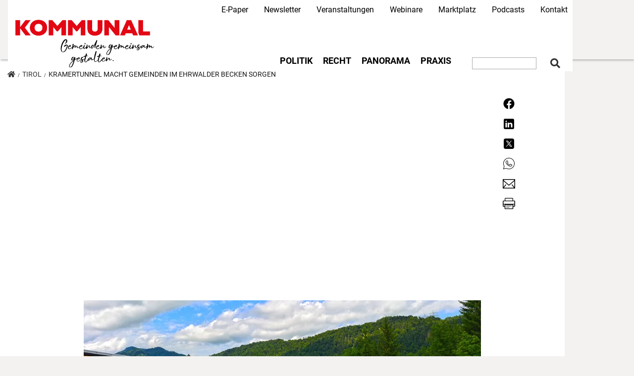

--- FILE ---
content_type: text/html; charset=UTF-8
request_url: https://kommunal.at/kramertunnel-macht-gemeinden-im-ehrwalder-becken-sorgen
body_size: 66900
content:
<!DOCTYPE html>
<html lang="de" dir="ltr" prefix="og: https://ogp.me/ns#">
  <head>
    <meta charset="utf-8" />
<noscript><style>form.antibot * :not(.antibot-message) { display: none !important; }</style>
</noscript><meta name="description" content="B&#252;rgermeister f&#252;rchten, dass sich die Verkehrssituation nach Inbetriebnahme drastisch verschlechtern wird." />
<meta name="abstract" content="B&#252;rgermeister f&#252;rchten, dass sich die Verkehrssituation nach Inbetriebnahme drastisch verschlechtern wird." />
<link rel="canonical" href="https://kommunal.at/kramertunnel-macht-gemeinden-im-ehrwalder-becken-sorgen" />
<meta property="og:site_name" content="KOMMUNAL.AT" />
<meta property="og:type" content="article" />
<meta property="og:url" content="https://kommunal.at/kramertunnel-macht-gemeinden-im-ehrwalder-becken-sorgen" />
<meta property="og:title" content="Kramertunnel macht Gemeinden im Ehrwalder Becken Sorgen" />
<meta property="og:description" content="B&#252;rgermeister f&#252;rchten, dass sich die Verkehrssituation nach Inbetriebnahme drastisch verschlechtern wird." />
<meta property="og:image" content="https://kommunal.at/sites/default/files/styles/header_900x300/public/2024-06/AdobeStock_658395853.jpg?h=d8b19593&amp;itok=iaBCk5fA" />
<meta name="twitter:card" content="summary" />
<meta name="twitter:description" content="B&#252;rgermeister f&#252;rchten, dass sich die Verkehrssituation nach Inbetriebnahme drastisch verschlechtern wird." />
<meta name="twitter:title" content="Kramertunnel macht Gemeinden im Ehrwalder Becken Sorgen" />
<meta name="twitter:site" content="@kommunalverlag" />
<meta name="twitter:creator" content="@kommunalverlag" />
<meta name="twitter:image:alt" content="Aktuell ist die Verkehrssituation auf der Fernpassstra&#223;e noch vertretbar, mit der Er&#246;ffnung des neuen Tunnels bei Garmisch-Partenkirchen kann sich das aber schnell &#228;ndern." />
<meta name="twitter:image" content="https://kommunal.at/sites/default/files/styles/crop_teaser_270x150/public/2024-06/AdobeStock_658395853.jpg?h=4ab30c52&amp;itok=CHgrsEVj" />
<meta name="Generator" content="Drupal 10 (https://www.drupal.org)" />
<meta name="MobileOptimized" content="width" />
<meta name="HandheldFriendly" content="true" />
<meta name="viewport" content="width=device-width, initial-scale=1, shrink-to-fit=no" />
<script type="application/ld+json">{
    "@context": "https://schema.org",
    "@graph": [
        {
            "@type": "NewsArticle",
            "headline": "Kramertunnel macht Gemeinden im Ehrwalder Becken Sorgen",
            "name": "Kramertunnel macht Gemeinden im Ehrwalder Becken Sorgen",
            "description": "B&#252;rgermeister f&#252;rchten, dass sich die Verkehrssituation nach Inbetriebnahme drastisch verschlechtern wird.",
            "image": {
                "@type": "ImageObject",
                "url": "https://kommunal.at/sites/default/files/styles/crop_teaser_270x150/public/2024-06/AdobeStock_658395853.jpg?h=4ab30c52\u0026itok=CHgrsEVj",
                "width": "350",
                "height": "200"
            },
            "datePublished": "2024-06-06T09:46:28+0200",
            "dateModified": "2024-06-06T09:46:28+0200",
            "author": {
                "@type": "Person",
                "name": "Gast"
            },
            "publisher": {
                "@type": "Organization",
                "name": "KOMMUNAL",
                "url": "https://kommunal.at",
                "logo": {
                    "@type": "ImageObject",
                    "url": "http://at.kommunal.com/themes/custom/kommunal_at_19/images/kommunal-logo-415x60.jpg"
                }
            },
            "mainEntityOfPage": "https://kommunal.at/kramertunnel-macht-gemeinden-im-ehrwalder-becken-sorgen"
        }
    ]
}</script>
<meta http-equiv="x-ua-compatible" content="ie=edge" />
<link rel="icon" href="/themes/custom/kommunal_at_19/favicon.ico" type="image/vnd.microsoft.icon" />

    <title>Kramertunnel macht Gemeinden im Ehrwalder Becken Sorgen | KOMMUNAL</title>
    <link rel="stylesheet" media="all" href="/sites/default/files/css/css_xMvvJA2KTB9K_fPjf_dtdNiKNCLfE70PXouKmY_-A7U.css?delta=0&amp;language=de&amp;theme=kommunal_at_19&amp;include=[base64]" />
<link rel="stylesheet" media="all" href="/sites/default/files/css/css_FtZnX5qSS8aIjMOI8g_vVzTH-AMMcFv0JUGOSUPTvCE.css?delta=1&amp;language=de&amp;theme=kommunal_at_19&amp;include=[base64]" />
<link rel="stylesheet" media="all" href="/webform/css/newsletter_simple/custom.css?t9oa3e" />

    <script type="application/json" data-drupal-selector="drupal-settings-json">{"path":{"baseUrl":"\/","pathPrefix":"","currentPath":"node\/35951","currentPathIsAdmin":false,"isFront":false,"currentLanguage":"de"},"pluralDelimiter":"\u0003","suppressDeprecationErrors":true,"ajaxPageState":{"libraries":"[base64]","theme":"kommunal_at_19","theme_token":null},"ajaxTrustedUrl":{"form_action_p_pvdeGsVG5zNF_XLGPTvYSKCf43t8qZYSwcfZl2uzM":true,"\/kramertunnel-macht-gemeinden-im-ehrwalder-becken-sorgen?ajax_form=1":true,"\/suche":true},"gtag":{"tagId":"","consentMode":false,"otherIds":[],"events":[],"additionalConfigInfo":[]},"gtm":{"tagId":null,"settings":{"data_layer":"dataLayer","include_classes":false,"allowlist_classes":"","blocklist_classes":"","include_environment":false,"environment_id":"","environment_token":""},"tagIds":["GTM-K8MQKB"]},"ajaxLoader":{"markup":"\u003Cdiv class=\u0022ajax-throbber sk-plane\u0022\u003E\u003C\/div\u003E","hideAjaxMessage":true,"alwaysFullscreen":true,"throbberPosition":"body"},"colorbox":{"opacity":"0.85","current":"{current} of {total}","previous":"\u00ab Prev","next":"Next \u00bb","close":"Close","maxWidth":"98%","maxHeight":"98%","fixed":true,"mobiledetect":true,"mobiledevicewidth":"480px"},"klaro":{"config":{"elementId":"klaro","storageMethod":"cookie","cookieName":"kommunal_consent_management","cookieExpiresAfterDays":180,"cookieDomain":"","groupByPurpose":true,"acceptAll":true,"hideDeclineAll":false,"hideLearnMore":false,"learnMoreAsButton":false,"additionalClass":" hide-consent-dialog-title klaro-theme-kommunal_at_19","htmlTexts":false,"autoFocus":true,"privacyPolicy":"\/datenschutzerklaerung","services":[{"name":"cms","default":true,"title":"Funktional","description":"Speichern von Daten (z.B. Cookie f\u00fcr die Benutzersitzung) in Ihrem Browser (erforderlich f\u00fcr die Nutzung dieser Website). - Info: https:\/\/www.drupal.org","purposes":["cms"],"callbackCode":"","cookies":[["^[SESS|SSESS]","",""],["^[SESS|SSESS]","",".kommunal.at"],["^[SESS|SSESS]","",".linkedin.com"],["^[SESS|SSESS]","","ads.kommunal.at"]],"required":true,"optOut":false,"onlyOnce":false,"contextualConsentOnly":false,"contextualConsentText":"","wrapperIdentifier":[],"translations":{"de":{"title":"Funktional"}}},{"name":"facebook","default":false,"title":"Facebook","description":"Facebook ist eine Social-Media-Plattform von Meta Platforms, Inc (USA). - Datenschutzerkl\u00e4rung: https:\/\/www.facebook.com\/privacy\/policy\/ - Info: https:\/\/about.meta.com\/company-info","purposes":["external_content"],"callbackCode":"if(consent==true){\r\n   var dataLayer = window.dataLayer = window.dataLayer || [];\r\n   dataLayer.push({\u0027event\u0027: \u0027klaro-facebook-accepted\u0027})\r\n}","cookies":[],"required":false,"optOut":false,"onlyOnce":false,"contextualConsentOnly":false,"contextualConsentText":"","wrapperIdentifier":[],"translations":{"de":{"title":"Facebook"}}},{"name":"google_recaptcha","default":false,"title":"Google reCAPTCHA","description":"reCAPTCHA ist ein CAPTCHA-System im Besitz von Google LLC. - Datenschutzerkl\u00e4rung: https:\/\/policies.google.com\/privacy - Info: https:\/\/www.google.com\/recaptcha\/about\/","purposes":["security"],"callbackCode":"","cookies":[],"required":false,"optOut":false,"onlyOnce":false,"contextualConsentOnly":false,"contextualConsentText":"","wrapperIdentifier":[".g-recaptcha"],"translations":{"de":{"title":"Google reCAPTCHA"}}},{"name":"informationsfreiheitsgesetz","default":true,"title":"Informationsfreiheitsgesetz","description":"Es wird ein Cookie gesetzt um bereits angemeldete Teilnehmern zu Veranstaltungen und Schulungen zum Thema Informationsfreiheitsgesetz den direkten Zugang zu den jeweiligen Inhalten zu erm\u00f6glichen. - Datenschutzerkl\u00e4rung: https:\/\/kommunal.at\/datenschutzerklaerung - Info: https:\/\/kommunal.at","purposes":["cms"],"callbackCode":"","cookies":[["k_cpp_ifg","",""],["k_cpp_ifg","",".kommunal.at"],["k_cpp_ifg","",".linkedin.com"],["k_cpp_ifg","","ads.kommunal.at"]],"required":true,"optOut":false,"onlyOnce":false,"contextualConsentOnly":false,"contextualConsentText":"","wrapperIdentifier":[],"translations":{"de":{"title":"Informationsfreiheitsgesetz"}}},{"name":"klaro","default":true,"title":"Consent Manager","description":"Klaro! Cookie \u0026 Consent  speichert Ihren Einwilligungsstatus im Browser. - Info: https:\/\/github.com\/klaro-org\/klaro-js\/blob\/master\/README.md","purposes":["cms"],"callbackCode":"","cookies":[["klaro","",""],["klaro","",".kommunal.at"],["klaro","",".linkedin.com"],["klaro","","ads.kommunal.at"]],"required":true,"optOut":false,"onlyOnce":false,"contextualConsentOnly":false,"contextualConsentText":"","wrapperIdentifier":[],"translations":{"de":{"title":"Consent Manager"}}},{"name":"linkedin","default":false,"title":"Linkedin","description":"Linkedin ist eine Social-Media-Plattform von Linkedin, Inc. (USA), einer Tochtergesellschaft der Microsoft Corp. (USA). - Datenschutzerkl\u00e4rung: https:\/\/www.linkedin.com\/legal\/privacy-policy - Info: https:\/\/about.linkedin.com\/","purposes":["external_content"],"callbackCode":"","cookies":[],"required":false,"optOut":false,"onlyOnce":false,"contextualConsentOnly":false,"contextualConsentText":"","wrapperIdentifier":[],"translations":{"de":{"title":"Linkedin"}}},{"name":"werbung","default":true,"title":"Werbung","description":"Zur Finanzierung wird f\u00fcr die Zielgruppe relevanten Werbung ausgespielt. - Info: https:\/\/kommunal.at","purposes":["cms","advertising"],"callbackCode":"","cookies":[["OAID","",""],["OAID","",".kommunal.at"],["OAID","",".linkedin.com"],["OAID","","ads.kommunal.at"]],"required":true,"optOut":false,"onlyOnce":false,"contextualConsentOnly":false,"contextualConsentText":"","wrapperIdentifier":[],"translations":{"de":{"title":"Werbung"}}},{"name":"youtube","default":false,"title":"YouTube","description":"YouTube ist eine Online-Videoplattform, die zu Google geh\u00f6rt. - Datenschutzerkl\u00e4rung: https:\/\/www.youtube.com\/howyoutubeworks\/our-commitments\/protecting-user-data\/ - Info: https:\/\/www.youtube.com\/","purposes":["external_content"],"callbackCode":"","cookies":[],"required":false,"optOut":false,"onlyOnce":false,"contextualConsentOnly":false,"contextualConsentText":"","wrapperIdentifier":[],"translations":{"de":{"title":"YouTube"}}},{"name":"ga","default":false,"title":"Google Analytics","description":"Dienst zur Auswertung von Online-Besuchen der Webseite. - Datenschutzerkl\u00e4rung: https:\/\/policies.google.com\/privacy - Info: https:\/\/marketingplatform.google.com\/intl\/de\/about\/analytics\/","purposes":["analytics"],"callbackCode":"if(consent==true){\r\n   var dataLayer = window.dataLayer = window.dataLayer || [];\r\n   dataLayer.push({\u0027event\u0027: \u0027klaro-google-analytics-accepted\u0027})\r\n}","cookies":[["^_ga(_.*)?","",""],["^_gid","",""],["^IDE","",""],["^_ga(_.*)?","",".kommunal.at"],["^_ga(_.*)?","",".linkedin.com"],["^_ga(_.*)?","","ads.kommunal.at"],["^_gid","",".kommunal.at"],["^_gid","",".linkedin.com"],["^_gid","","ads.kommunal.at"],["^IDE","",".kommunal.at"],["^IDE","",".linkedin.com"],["^IDE","","ads.kommunal.at"]],"required":false,"optOut":false,"onlyOnce":false,"contextualConsentOnly":false,"contextualConsentText":"","wrapperIdentifier":[],"translations":{"de":{"title":"Google Analytics"}}},{"name":"gtm","default":false,"title":"Google Tag Manager","description":"Verwaltet und implementiert Marketing-Tags. - Datenschutzerkl\u00e4rung: https:\/\/policies.google.com\/privacy - Info: https:\/\/marketingplatform.google.com\/intl\/de\/about\/tag-manager\/","purposes":["advertising"],"callbackCode":"console.log(service)","cookies":[],"required":false,"optOut":false,"onlyOnce":false,"contextualConsentOnly":false,"contextualConsentText":"","wrapperIdentifier":[],"translations":{"de":{"title":"Google Tag Manager"}}}],"translations":{"de":{"consentModal":{"title":"Verwendung von personenbezogenen Daten und Cookies","description":"Bitte die Dienste und Anwendungen von Drittanbietern ausw\u00e4hlen, die wir nutzen m\u00f6chten.\r\n","privacyPolicy":{"name":"Datenschutzhinweise","text":"F\u00fcr weitere Informationen bitte unsere {privacyPolicy} lesen.\r\n"}},"consentNotice":{"title":"Verwendung von personenbezogenen Daten und Cookies","changeDescription":"Es gab \u00c4nderungen seit dem letzten Besuch und die Einwilligungen m\u00fcssen aktualisiert werden.","description":"Wir verwenden Cookies und verarbeiten personenbezogene Daten f\u00fcr die folgenden Zwecke: {purposes}.\r\n","learnMore":"Anpassen","privacyPolicy":{"name":"Datenschutzhinweise"}},"ok":"Ok, ich bin einverstanden","save":"Speichern","decline":"Ablehnen","close":"Close","acceptAll":"Alle akzeptieren","acceptSelected":"Auswahl akzeptieren","service":{"disableAll":{"title":"Alle Dienste umschalten","description":"Diesen Schalter nutzen, um alle Dienste zu aktivieren\/deaktivieren."},"optOut":{"title":"(Opt-Out)","description":"Dieser Dienst wird standardm\u00e4\u00dfig geladen (Opt-out m\u00f6glich)."},"required":{"title":"(immer erforderlich)","description":"Dieser Dienst ist immer erforderlich."},"purposes":"Zweck","purpose":"Zweck"},"contextualConsent":{"acceptAlways":"Immer","acceptOnce":"Ja (einmalig)","description":"Von {title} bereitgestellten externen Inhalt laden?"},"poweredBy":"Realisiert mit Klaro!","purposeItem":{"service":"Dienst","services":"Dienste"},"privacyPolicy":{"name":"Datenschutzhinweise","text":"F\u00fcr weitere Informationen bitte unsere {privacyPolicy} lesen.\r\n"},"purposes":{"cms":{"title":"Funktional","description":""},"advertising":{"title":"Werbung und Marketing","description":""},"analytics":{"title":"Analysen","description":""},"livechat":{"title":"Live-Chat","description":""},"security":{"title":"Sicherheit","description":""},"styling":{"title":"Styling","description":""},"external_content":{"title":"Eingebettete externe Inhalte","description":""}}}},"showNoticeTitle":true,"styling":{"theme":["light"]}},"dialog_mode":"notice","show_toggle_button":true,"toggle_button_icon":null,"show_close_button":false,"exclude_urls":[],"disable_urls":[]},"simple_popup_blocks":{"settings":[]},"ckeditorAccordion":{"accordionStyle":{"collapseAll":1,"keepRowsOpen":null,"animateAccordionOpenAndClose":1,"openTabsWithHash":1,"allowHtmlInTitles":0}},"radioactivity":{"type":"default","endpoint":"https:\/\/kommunal.at\/radioactivity\/emit"},"ajax":{"edit-actions-submit":{"callback":"::submitAjaxForm","event":"click","effect":"none","speed":500,"progress":{"type":"throbber","message":""},"disable-refocus":true,"url":"\/kramertunnel-macht-gemeinden-im-ehrwalder-becken-sorgen?ajax_form=1","httpMethod":"POST","dialogType":"ajax","submit":{"_triggering_element_name":"op","_triggering_element_value":"Kostenlos abonnieren"}}},"statistics":{"data":{"nid":"35951"},"url":"\/core\/modules\/statistics\/statistics.php"},"kommunal_infobox":{"content":"\u003Cp\u003E\u003Cstrong\u003E\u003Ca href=\u0022https:\/\/kommunal.de\/probeabo?utm_medium=website\u0026amp;utm_source=teaser\u0026amp;utm_campaign=infobox\u0022 style=\u0022color: #e5181e;\u0022\u003EExklusive FORSA-Studien zu kommunalen Themen\u003C\/a\u003E\u003C\/strong\u003E\u003C\/p\u003E\n\u003Cp\u003EKOMMUNAL 3x gratis lesen.\u003Cbr\u003E\nJetzt reinschauen und profitieren!\u003C\/p\u003E\n"},"user":{"uid":0,"permissionsHash":"313e5e63d37bf5a46440995d441026017407f100798506774cf20aa41337e9bb"}}</script>
<script src="/sites/default/files/js/js_MDCusmIwKlQK_UGdwcwCyV2mPWtEYhZ7SqYH8_fP70k.js?scope=header&amp;delta=0&amp;language=de&amp;theme=kommunal_at_19&amp;include=[base64]"></script>
<script src="/modules/contrib/klaro/js/klaro_placeholder.js" data-type="text/javascript" data-name="gtm" data-src="/modules/contrib/google_tag/js/gtag.js?t9oa3e"></script>
<script src="/modules/contrib/klaro/js/klaro_placeholder.js" data-type="text/javascript" data-name="gtm" data-src="/modules/contrib/google_tag/js/gtm.js?t9oa3e"></script>
<script src="/libraries/klaro/dist/klaro-no-translations-no-css.js?t9oa3e" defer id="klaro-js"></script>

  </head>
  <body class="layout-no-sidebars page-node-35951 path-node node--type-article">
    <a href="#main-content" class="visually-hidden focusable skip-link">
      Direkt zum Inhalt
    </a>
    <noscript><iframe src="https://www.googletagmanager.com/ns.html?id=GTM-K8MQKB"
                  height="0" width="0" style="display:none;visibility:hidden"></iframe></noscript>

      <div class="dialog-off-canvas-main-canvas" data-off-canvas-main-canvas>
    <div id="page-wrapper">
  <div id="page">
    <header id="header" class="header" role="banner" aria-label="Website Header">
                        <nav class="navbar" id="navbar-top">
                        <div class="container">
                              <section class="row region region-secondary-menu">
    <nav role="navigation" aria-labelledby="block-kommunal-at-19-secondarynavigation-menu" id="block-kommunal-at-19-secondarynavigation" class="block block-menu navigation menu--secondary-navigation">
            
  <h2 class="sr-only" id="block-kommunal-at-19-secondarynavigation-menu">Secondary Navigation</h2>
  

        
        <ul id="block-kommunal-at-19-secondarynavigation" block="block-kommunal-at-19-secondarynavigation" class="clearfix nav navbar-nav px-4">
                  <li class="nav-item">
                          <a href="/e-paper" class="nav-link" data-drupal-link-system-path="node/35610">E-Paper</a>
              </li>
                <li class="nav-item">
                          <a href="/newsletters-lp" class="red-highlight nav-link" data-drupal-link-system-path="node/35810">Newsletter</a>
              </li>
                <li class="nav-item">
                          <a href="/veranstaltungen" class="nav-link" data-drupal-link-system-path="node/32974">Veranstaltungen</a>
              </li>
                <li class="nav-item">
                          <a href="/webinare" title="Alle aktuellen Webinartermine einsehen" class="nav-link" data-drupal-link-system-path="node/34139">Webinare</a>
              </li>
                <li class="nav-item">
                          <a href="https://kommunalbedarf.at/?utm_source=Kommunal&amp;utm_medium=ObererReiter&amp;utm_campaign=Men%C3%BC" target="_blank" class="nav-link">Marktplatz</a>
              </li>
                <li class="nav-item">
                          <a href="/podcasts" class="nav-link" data-drupal-link-system-path="node/35532">Podcasts</a>
              </li>
                <li class="nav-item">
                          <a href="/kontakt" class="nav-link" data-drupal-link-system-path="node/35900">Kontakt</a>
              </li>
      </ul>
    


  </nav>

  </section>

                <section class="row region region-top-header">
    

<div id="block-kommunal-at-19-infoboxblock" class="block block-kommunal-blocks block-infobox-block">
    
        
            <div class="content">
            
        </div>
    </div>
  </section>

                                        </div>
                      </nav>
                <nav class="navbar bg-secondary navbar-expand-lg" id="navbar-main" data-toggle="affix">
                    <div class="container">
                                <a href="/" title="Home" rel="home" class="navbar-brand">
              <img width="220" height="31" src="/themes/custom/kommunal_at_19/logo_claim.svg" alt="Home" class="img-fluid d-inline-block align-top" />
            <span class="ml-2 d-none d-md-inline"></span>
    </a>
    <div data-drupal-messages-fallback class="hidden"></div>


                                          <button class="navbar-toggler navbar-toggler-right" type="button" data-toggle="collapse"
                        data-target="#NavigationMobile" aria-controls="NavigationMobile"
                        aria-expanded="false" aria-label="Toggle navigation"><i class="fas fa-bars"></i></button>
                            <div class="navbar" id="NavbarDesktop">
                  <nav role="navigation" aria-labelledby="block-kommunal-at-19-main-menu-menu" id="block-kommunal-at-19-main-menu" class="block block-menu navigation menu--main">
            
  <h2 class="sr-only" id="block-kommunal-at-19-main-menu-menu">Main navigation</h2>
  

        
              <ul block="block-kommunal-at-19-main-menu" class="clearfix nav navbar-nav">
                    <li class="nav-item menu-item--expanded dropdown">
                          <a href="/politik-recht" class="nav-link dropdown-toggle nav-link--politik-recht" data-toggle="dropdown" aria-expanded="false" aria-haspopup="true" data-drupal-link-system-path="taxonomy/term/3">Politik</a>
                        <ul class="dropdown-menu">
                    <li class="dropdown-item">
                          <a href="/politik-recht" class="ressort nav-link--politik-recht" data-drupal-link-system-path="taxonomy/term/3">zur &#220;bersicht</a>
              </li>
                <li class="dropdown-item">
                          <a href="/politik-recht/verwaltung" class="nav-link--politik-recht-verwaltung" data-drupal-link-system-path="taxonomy/term/11">Verwaltung</a>
              </li>
                <li class="dropdown-item">
                          <a href="/politik-recht/asyl-migration" class="nav-link--politik-recht-asyl-migration" data-drupal-link-system-path="taxonomy/term/331">Asyl &amp; Migration</a>
              </li>
                <li class="dropdown-item">
                          <a href="/gemeindefinanzen" class="nav-link--gemeindefinanzen" data-drupal-link-system-path="taxonomy/term/522">Finanzen</a>
              </li>
                <li class="dropdown-item">
                          <a href="/europa" class="nav-link--europa" data-drupal-link-system-path="taxonomy/term/542">Europa</a>
              </li>
        </ul>
  
              </li>
                <li class="nav-item">
                          <a href="/kommunales-recht" class="nav-link nav-link--kommunales-recht" data-drupal-link-system-path="taxonomy/term/523">Recht</a>
              </li>
                <li class="nav-item menu-item--expanded dropdown">
                          <a href="/land-leute" class="nav-link dropdown-toggle nav-link--land-leute" data-toggle="dropdown" aria-expanded="false" aria-haspopup="true" data-drupal-link-system-path="taxonomy/term/4">Panorama</a>
                        <ul class="dropdown-menu">
                    <li class="dropdown-item">
                          <a href="/land-leute/menschen" class="nav-link--land-leute-menschen" data-drupal-link-system-path="taxonomy/term/36">Menschen</a>
              </li>
                <li class="dropdown-item">
                          <a href="/oesterreich" class="nav-link--oesterreich" data-drupal-link-system-path="taxonomy/term/534">&#214;sterreich</a>
              </li>
                <li class="dropdown-item">
                          <a href="/burgenland" class="nav-link--burgenland" data-drupal-link-system-path="taxonomy/term/535">Burgenland</a>
              </li>
                <li class="dropdown-item">
                          <a href="/kaernten" class="nav-link--kaernten" data-drupal-link-system-path="taxonomy/term/541">K&#228;rnten</a>
              </li>
                <li class="dropdown-item">
                          <a href="/niederoesterreich" class="nav-link--niederoesterreich" data-drupal-link-system-path="taxonomy/term/539">Nieder&#246;sterreich</a>
              </li>
                <li class="dropdown-item">
                          <a href="/oberoesterreich" class="nav-link--oberoesterreich" data-drupal-link-system-path="taxonomy/term/540">Ober&#246;sterreich</a>
              </li>
                <li class="dropdown-item">
                          <a href="/salzburg" class="nav-link--salzburg" data-drupal-link-system-path="taxonomy/term/543">Salzburg</a>
              </li>
                <li class="dropdown-item">
                          <a href="/steiermark" class="nav-link--steiermark" data-drupal-link-system-path="taxonomy/term/536">Steiermark</a>
              </li>
                <li class="dropdown-item">
                          <a href="/tirol" class="nav-link--tirol" data-drupal-link-system-path="taxonomy/term/537">Tirol</a>
              </li>
                <li class="dropdown-item">
                          <a href="/vorarlberg" class="nav-link--vorarlberg" data-drupal-link-system-path="taxonomy/term/538">Vorarlberg</a>
              </li>
        </ul>
  
              </li>
                <li class="nav-item menu-item--expanded dropdown">
                          <a href="/gestalten-arbeiten" class="nav-link dropdown-toggle nav-link--gestalten-arbeiten" data-toggle="dropdown" aria-expanded="false" aria-haspopup="true" data-drupal-link-system-path="taxonomy/term/2">Praxis</a>
                        <ul class="dropdown-menu">
                    <li class="dropdown-item">
                          <a href="/gestalten-arbeiten/strasse-und-verkehr" class="nav-link--gestalten-arbeiten-strasse-und-verkehr" data-drupal-link-system-path="taxonomy/term/14">Stra&#223;e+Verkehr</a>
              </li>
                <li class="dropdown-item">
                          <a href="/gestalten-arbeiten/wasser-und-abwasser" class="nav-link--gestalten-arbeiten-wasser-und-abwasser" data-drupal-link-system-path="taxonomy/term/29">Wasser+Abwasser</a>
              </li>
                <li class="dropdown-item">
                          <a href="https://www.kommunal.at/kommunale-infrastruktur" class="nav-link-https--wwwkommunalat-kommunale-infrastruktur">Infrastruktur</a>
              </li>
                <li class="dropdown-item">
                          <a href="https://www.kommunal.at/kommunale-umwelt" class="nav-link-https--wwwkommunalat-kommunale-umwelt">Umwelt</a>
              </li>
        </ul>
  
              </li>
        </ul>
  


  </nav>


<div class="views-exposed-form search-navbar block block-views block-views-exposed-filter-blocksuche-page-1" data-drupal-selector="views-exposed-form-suche-page-1" id="block-suche-navbar">
    
        
            <div class="content">
            <form action="/suche" method="get" id="views-exposed-form-suche-page-1" accept-charset="UTF-8">
  <div class="form-row">
  



  <fieldset class="js-form-item js-form-type-textfield form-type-textfield js-form-item-suche form-item-suche form-no-label form-group">
                    <input data-drupal-selector="edit-suche" type="text" id="edit-suche" name="suche" value="" size="30" maxlength="128" class="form-control" />

                      </fieldset>
<div data-drupal-selector="edit-actions" class="form-actions js-form-wrapper form-group" id="edit-actions--3"><input data-drupal-selector="edit-submit-suche" type="submit" id="edit-submit-suche" value="&#61442;" class="button js-form-submit form-submit btn btn-primary form-control" />
</div>

</div>

</form>

        </div>
    </div>

                              </div>
                        
                      </div>

                      <div class="collapse navbar-collapse" id="NavigationMobile">
                            <div class="container">
                                  <section class="row region region-mobile-menu">
    <nav role="navigation" aria-labelledby="block-kommunal-at-19-mobilenavigation-menu" id="block-kommunal-at-19-mobilenavigation" class="block block-menu navigation menu--mobile-navigation">
            
  <h2 class="sr-only" id="block-kommunal-at-19-mobilenavigation-menu">Mobile Navigation</h2>
  

        
              <ul block="block-kommunal-at-19-mobilenavigation" class="clearfix nav">
                    <li class="nav-item menu-item--expanded">
                <a href="/" class="nav-link nav-link--" data-drupal-link-system-path="&lt;front&gt;">Ressort</a>
                                <ul class="menu">
                    <li class="nav-item">
                <a href="/politik-recht" class="nav-link nav-link--politik-recht" data-drupal-link-system-path="taxonomy/term/3">Politik</a>
              </li>
                <li class="nav-item">
                <a href="/politik-recht/recht" class="nav-link nav-link--politik-recht-recht">Recht</a>
              </li>
                <li class="nav-item">
                <a href="/land-leute" class="nav-link nav-link--land-leute" data-drupal-link-system-path="taxonomy/term/4">Panorama</a>
              </li>
                <li class="nav-item">
                <a href="/gestalten-arbeiten" class="nav-link nav-link--gestalten-arbeiten" data-drupal-link-system-path="taxonomy/term/2">Praxis</a>
              </li>
        </ul>
  
              </li>
                <li class="nav-item">
                <a href="/e-paper" class="nav-link nav-link--e-paper" data-drupal-link-system-path="node/35610">E-Paper</a>
              </li>
                <li class="nav-item">
                <a href="/newsletters-lp" class="nav-link nav-link--newsletters-lp" data-drupal-link-system-path="node/35810">Newsletter</a>
              </li>
                <li class="nav-item">
                <a href="/veranstaltungen" class="nav-link nav-link--veranstaltungen" data-drupal-link-system-path="node/32974">Veranstaltungen</a>
              </li>
                <li class="nav-item">
                <a href="/webinare" class="nav-link nav-link--webinare" data-drupal-link-system-path="node/34139">Webinare</a>
              </li>
                <li class="nav-item">
                <a href="https://kommunalbedarf.at" target="_blank" class="nav-link nav-link-https--kommunalbedarfat">Marktplatz</a>
              </li>
                <li class="nav-item">
                <a href="/podcasts" class="nav-link nav-link--podcasts" data-drupal-link-system-path="node/35532">Podcasts</a>
              </li>
                <li class="nav-item">
                <a href="/kontakt" class="nav-link nav-link--kontakt" data-drupal-link-system-path="node/35900">Kontakt</a>
              </li>
        </ul>
  


  </nav>

  </section>

                              </div>
                          </div>
          
                  </nav>
          </header>
            <div id="main-wrapper" class="layout-main-wrapper clearfix">
              <div id="ad-right">
            <section class="row region region-ad-right">
    

<div id="block-kommunaladblock-2" class="block block-k-ads block-kommunal-ad-block">
    
        
            <div class="content">
            <div class="invocation d-block"  data-mobile="1" data-desktop="1"  data-width="300" data-height="640" data-code="<!-- KOMMUNAL - AdServer Asynchronous JS Tag - Generated with Revive Adserver v4.1.3 -->
<ins data-revive-zoneid='45' data-revive-id='6560650e1034e3ead2b27e8493540953'></ins>
<script async src='//ads.kommunal.at/www/delivery/asyncjs.php'></script>">
  <div class="adzone">
        <div class="invocation-code" style="width:300px; height:670px;">

    </div>
  </div>
</div>

        </div>
    </div>
  </section>

        </div>
                    <div id="main" class="container">
            

<div id="block-kommunal-at-19-breadcrumbs" class="block block-system block-system-breadcrumb-block">
    
        
            <div class="content">
                <ol class="breadcrumb">
        <li >
                <a href="/"><i class="fas fa-home"></i></a>
        </li>
                    <li >
                                    <a href="/tirol">Tirol</a>
                            </li>
                    <li >
                                    Kramertunnel macht Gemeinden im Ehrwalder Becken Sorgen
                            </li>
            </ol>

        </div>
    </div>

          <div class="row row-offcanvas row-offcanvas-left clearfix">
            <main class="main-content col" id="content" role="main">
              <section class="section">
                <a id="main-content" tabindex="-1"></a>
                  

<div id="block-kommunal-at-19-socialsharingblock" class="block block-social-media block-social-sharing-block">
    
        
            <div class="content">
            

<div class="social-media-sharing">
  <ul class="">
                    <li>
        <a    target="_blank\r\nclass"     href="https://www.facebook.com/sharer/sharer.php?u=https://kommunal.at/kramertunnel-macht-gemeinden-im-ehrwalder-becken-sorgen"
          title="Facebook">
                      <img alt="Facebook" src="https://kommunal.at/themes/custom/kommunal_at_19/images/new_facebook.svg">
                  </a>

      </li>
                <li>
        <a    target="_blank"  rel="noopener noreferrer"  class="linkedin share"   href="https://www.linkedin.com/shareArticle?mini=true&amp;url=https://kommunal.at/kramertunnel-macht-gemeinden-im-ehrwalder-becken-sorgen&amp;title=Node view&amp;source=KOMMUNAL"
          title="Linkedin">
                      <img alt="Linkedin" src="https://kommunal.at/themes/custom/kommunal_at_19/images/new_linkedin.svg">
                  </a>

      </li>
                <li>
        <a    target="_blank"  rel="noopener noreferrer"  class="twitter share"   href="https://twitter.com/intent/tweet?text=B&#252;rgermeister f&#252;rchten, dass sich die Verkehrssituation nach Inbetriebnahme drastisch verschlechtern wird.&amp;url=https://kommunal.at/kramertunnel-macht-gemeinden-im-ehrwalder-becken-sorgen"
          title="X">
                      <img alt="X" src="https://kommunal.at/themes/custom/kommunal_at_19/images/new_x.svg">
                  </a>

      </li>
                <li>
        <a      class="whatsapp show-for-small-only share"   href="https://wa.me/?text=https://kommunal.at/kramertunnel-macht-gemeinden-im-ehrwalder-becken-sorgen"
          title="">
                      <img alt="" src="https://kommunal.at/themes/custom/kommunal_at_19/images/new_wa.svg">
                  </a>

      </li>
                <li>
        <a      class="email share"   href="mailto:?subject=Node view&amp;body=Check out this site https://kommunal.at/kramertunnel-macht-gemeinden-im-ehrwalder-becken-sorgen"
          title="Email">
                      <img alt="Email" src="https://kommunal.at/themes/custom/kommunal_at_19/images/new_email.svg">
                  </a>

      </li>
                <li>
        <a      class="print share"   onclick="window.print()"
          title="Print">
                      <img alt="Print" src="https://kommunal.at/themes/custom/kommunal_at_19/images/new_print.svg">
                  </a>

      </li>
      </ul>
</div>


        </div>
    </div>

<div id="block-kommunal-at-19-content" class="block block-system block-system-main-block">
    
        
            <div class="content">
            <div class="row">
  

    <div class="article-content-wrapper col-sm-12">
    <div class="block-region-top">

<div class="block block-k-ads block-kommunal-ad-block">
    
        
            <div class="content">
            <div class="invocation d-block"  data-mobile="0" data-desktop="1"  data-width="1260" data-height="350" data-code="<!-- KOMMUNAL - AdServer Asynchronous JS Tag - Generated with Revive Adserver v5.4.1 -->
<ins data-revive-zoneid='116' data-revive-id='6560650e1034e3ead2b27e8493540953'></ins>
<script async src='//ads.kommunal.at/www/delivery/asyncjs.php'></script>">
  <div class="adzone">
        <div class="invocation-code" style="width:1260px; height:380px;">

    </div>
  </div>
</div>

        </div>
    </div></div>
  </div>
  
  
  
    <div class="article-content-wrapper col-sm-12">
    <div class="block-region-middle">

<div class="block block-ctools block-entity-viewnode">
    
        
            <div class="content">
            



<article data-history-node-id="35951" class="article full clearfix" data-history-node-id="35951" class="article full clearfix">

  
            <div class="field field--name-field-image field--type-image field--label-hidden field__item">  <img src="/sites/default/files/styles/header_10x4_900/public/2024-06/AdobeStock_658395853.jpg.webp?itok=de8gElfT" width="802" height="321" alt="Stau auf der Fernpassstra&#223;e " loading="lazy" class="image-style-header-10x4-900" />


</div>
      
  <div class="row">
    <div
      class="col-12  col-sm-9">
            <div class="field field--name-field-bildbeschreibung field--type-string-long field--label-hidden field__item">Aktuell ist die Verkehrssituation auf der Fernpassstra&#223;e noch vertretbar, mit der Er&#246;ffnung des neuen Tunnels bei Garmisch-Partenkirchen kann sich das aber schnell &#228;ndern.</div>
      </div>
          <div class="col-12 col-sm-3 field--name-field-fotocredits">
        &#169; Ilhan Balta - stock.adobe.com
      </div>
      </div>

  
    <h1>
    <span class="field field--name-title field--type-string field--label-hidden">Kramertunnel macht Gemeinden im Ehrwalder Becken Sorgen</span>

  </h1>
  
      <footer>
      <div class="author">
                6. Juni 2024        
              </div>
    </footer>
    <div class="intro-text">Im Zuge des Fernpass-Pakets trafen sich die drei B&#252;rgermeister des Ehrwalder Beckens mit dem Tiroler Landeshauptmann-Stellvertreter Josef Geisler und Fachleuten des Landes zu einer Besprechung der Verkehrssituation. Derzeit &#8211; so die einhellige Meinung &#8211; sei die Verkehrssituation im Becken bew&#228;ltigbar. Einen wesentlichen Anteil daran hat der Lermooser Tunnel. Den Bau der zweiten R&#246;hre zur Entlastung der Region wird &#252;bereinstimmend begr&#252;&#223;t. Auch das Verkehrsaufkommen auf der B 187 Ehrwalder Stra&#223;e erachten die Gemeindechefs als &#8222;aktuell vertretbar&#8220;. &#8222;Mit der Inbetriebnahme des im Bau befindlichen Kramertunnels bei Garmisch-Partenkirchen wird sich das aber schlagartig &#228;ndern&#8220;, bef&#252;rchten die B&#252;rgermeister Stefan Lagg (Lermoos), Markus K&#246;ck (Ehrwald) und Harald Sch&#246;nherr (Biberwier).</div>
  <div class="content">
    
            <div class="clearfix text-formatted field field--name-body field--type-text-with-summary field--label-hidden field__item">
<div class="adzone-inline invocation"  data-mobile="1" data-desktop="1" data-width="300" data-height="300" data-code="<!-- KOMMUNAL - AdServer Asynchronous JS Tag - Generated with Revive Adserver v5.0.4 -->
<ins data-revive-zoneid='4' data-revive-id='6560650e1034e3ead2b27e8493540953'></ins>
<script async src='//ads.kommunal.at/www/delivery/asyncjs.php'></script>">
  <div class="adzone">
    <div class="invocation-code" >
    </div>
  </div>
</div>
<p>&#8222;Der Kramertunnel treibt den Gemeinden die Sorgenfalten auf die Stirn. Ohne Frage besteht die Gefahr einer erh&#246;hten Verkehrsbelastung, wenn mit dem Kramertunnel wieder eine leistungsstarke Verkehrsinfrastruktur bis an unsere Grenzen herangef&#252;hrt wird. Wir machen uns intensiv Gedanken dar&#252;ber, wie die Auswirkungen einged&#228;mmt werden k&#246;nnen&#8220;, zeigte LH-Stv&nbsp;Geisler nach dem Gespr&#228;ch Verst&#228;ndnis.</p><p>Als Sofortma&#223;nahme wird bereits im heurigen Sommer in Ehrwald im Bereich Schanz eine Dosierampel in den Probebetrieb gehen. Dosiersysteme sind rasch umsetzbare und wirksame Ma&#223;nahmen, um die Anzahl der Fahrzeuge zu steuern, die Fl&#252;ssigkeit des Verkehrs auch bei hohem Verkehrsaufkommen aufrechtzuerhalten und so die Belastung von AnrainerInnen zu reduzieren. Dosierampeln kommen etwa bereits auf der B 179 Fernpassstra&#223;e in Reutte S&#252;d oder beim Lermooser Tunnel zum Einsatz.</p><h2>Gemeinden brauchen Perspektive</h2>

<p>&#8222;Wir haben intensiv &#252;ber die k&#252;nftige Verkehrssituation im Ehrwalder Becken diskutiert. Wir brauchen eine konkrete Perspektive. Zum Schutz der Bev&#246;lkerung und im Sinne der Verkehrssicherheit kommt aus unserer Sicht nur eine Umfahrung des gesamten Beckens infrage&#8220;, erl&#228;utern die B&#252;rgermeister ihre Position. Vereinbart wurde deshalb in einem ersten Schritt die Beauftragung einer Machbarkeitsstudie, die verschiedene Umfahrungsvarianten aufzeigen soll.</p><p>&#8222;Bevor wir den Auftrag erteilen k&#246;nnen, werden wir mit den Gemeinden noch wichtige Eckpunkte definieren&#8220;, erl&#228;utert&nbsp;Robert Zach&nbsp;von der Abteilung Landesstra&#223;en und Radwege. Auf Basis der Machbarkeitsstudie kann dann eine erste Grobkostensch&#228;tzung vorgenommen werden. &#8222;Klar ist: Es besteht Handlungsbedarf. Welche Ma&#223;nahmen wir auch ergreifen, wir m&#252;ssen die Gesamtsituation und die Auswirkungen auf die gesamte Fernpassroute im Blick haben&#8220;, fasst&nbsp;LHStv&nbsp;Geisler zusammen.</p></div>
      
  </div>
  
</article>

        </div>
    </div>

<div class="block block-inxmail block-simple-newsletter-sign-on-block">
    
        
            <div class="content">
            

<div class="my-4">
  <div class="newsletter-container"
       style="background-image: url(https://kommunal.at/sites/default/files/medena-rosa-teQlGfCSa0Q-unsplash_0_0.jpg);">
    <div class="newsletter-sign-on-text-wrapper col-12">
      <img src="https://kommunal.at/sites/default/files/logo_weiss.svg" width="200" height="29"/>
      <div class="newsletter-sign-on-text">Immer informiert. Egal wo, auch mobil unterwegs.<br />
Mit dem kommunalen Newsletter.</div>
      <div class="newsletter-sign-on-form"><span id="webform-submission-newsletter-simple-node-35951-form-ajax-content"></span><div id="webform-submission-newsletter-simple-node-35951-form-ajax" class="webform-ajax-form-wrapper" data-effect="none" data-progress-type="throbber">
<form class="webform-submission-form webform-submission-add-form webform-submission-newsletter-simple-form webform-submission-newsletter-simple-add-form webform-submission-newsletter-simple-node-35951-form webform-submission-newsletter-simple-node-35951-add-form js-webform-details-toggle webform-details-toggle" data-drupal-selector="webform-submission-newsletter-simple-node-35951-add-form" action="/kramertunnel-macht-gemeinden-im-ehrwalder-becken-sorgen" method="post" id="webform-submission-newsletter-simple-node-35951-add-form" accept-charset="UTF-8">
  
  <div data-drupal-selector="edit-flexbox" class="webform-flexbox js-webform-flexbox js-form-wrapper form-group" id="edit-flexbox"><div class="webform-flex webform-flex--1"><div class="webform-flex--container">



  <fieldset class="js-form-item js-form-type-email form-type-email js-form-item-email form-item-email form-group">
          <label for="edit-email" class="js-form-required form-required">E-Mail</label>
                    <input data-drupal-selector="edit-email" type="email" id="edit-email" name="email" value="" size="60" maxlength="254" class="form-email required form-control" required="required" aria-required="true" />

                      </fieldset>
</div></div><div class="webform-flex webform-flex--1"><div class="webform-flex--container"><div data-drupal-selector="edit-actions" class="form-actions webform-actions js-form-wrapper form-group" id="edit-actions"><input class="webform-button--submit button button--primary js-form-submit form-submit btn btn-primary form-control" data-drupal-selector="edit-actions-submit" data-disable-refocus="true" type="submit" id="edit-actions-submit" name="op" value="Kostenlos abonnieren" />

</div>
</div></div></div>
<input data-drupal-selector="edit-honeypot-time" type="hidden" name="honeypot_time" value="KPuGR7ZZ7UlOO5OLDabGm3TKrRZpascZ3ogdtxmyGhw" class="form-control" />
<input autocomplete="off" data-drupal-selector="form-ij4yvfyuozy8smhi3krywylckoskzkxszkmm5qzypbm" type="hidden" name="form_build_id" value="form-IJ4yvFYuozY8sMHI3KryWYLCkoSkZkxszkmM5qZypBM" class="form-control" />
<input data-drupal-selector="edit-webform-submission-newsletter-simple-node-35951-add-form" type="hidden" name="form_id" value="webform_submission_newsletter_simple_node_35951_add_form" class="form-control" />
<div class="url-textfield js-form-wrapper form-group" style="display: none !important;">



  <fieldset class="js-form-item js-form-type-textfield form-type-textfield js-form-item-url form-item-url form-group">
          <label for="edit-url">Bitte dieses Feld leer lassen</label>
                    <input autocomplete="off" data-drupal-selector="edit-url" type="text" id="edit-url" name="url" value="" size="20" maxlength="128" class="form-control" />

                      </fieldset>
</div>


  
</form>
</div>
      </div>
    </div>
  </div>
</div>

        </div>
    </div>

<div class="views-element-container block block-views block-views-blockartikel-related-taxonomy-block-1">
    
            <h2 class="block-title">Lesen Sie auch...</h2>
        
            <div class="content">
            <div><div class="view view-artikel-related-taxonomy view-id-artikel_related_taxonomy view-display-id-block_1 js-view-dom-id-0bfbd04db46b4dcd4d7c22af9e4945dc27435cd726ecccca88100ccf66b3a6ac">
    
        
            
            <div class="view-content">
            <div class="item-list">
  
  <ul>

          <li>
<div data-history-node-id="37131" class="article board-tile clearfix row">

  <div class="col-3 col-md-4">
    <a href="/massnahmenprogramm-soll-waldverwaltung-vereinfachen">
      <div class="teaser-image">
                  
            <div class="field field--name-field-image field--type-image field--label-hidden field__item">  <img src="/sites/default/files/styles/300x100_webp/public/2026-01/AdobeStock_534534913.jpeg.webp?itok=QwiZT5zD" width="300" height="120" alt="Neustift im Stubaital" loading="lazy" class="image-style-_00x100-webp" />


</div>
      
              </div>
    </a>
  </div>

  <div class="col-9 col-md-8">
                  <div class="spitzmarke ">
                      <a href="/tirol" hreflang="de">Tirol</a>

                  </div>
          
    <a href="/massnahmenprogramm-soll-waldverwaltung-vereinfachen">
    <div class="article-teaser-text">
      
      <h2>
        <span class="field field--name-title field--type-string field--label-hidden">Ma&#223;nahmenprogramm soll Waldverwaltung vereinfachen</span>

      </h2>
    </div>
    </a>
    <div class="article-author">
          </div>
  </div>

</div>

</li>
          <li>
<div data-history-node-id="37123" class="article board-tile clearfix row">

  <div class="col-3 col-md-4">
    <a href="/sachverstaendigenbeirat-des-stadt-und-ortsbildschutzes-neu-konstituiert">
      <div class="teaser-image">
                  
            <div class="field field--name-field-image field--type-image field--label-hidden field__item">  <img src="/sites/default/files/styles/300x100_webp/public/2026-01/20260126_SOG_Beirat.jpg.webp?itok=uELDCVut" width="300" height="120" alt="Landeshauptmann-Stellvertreter Josef Geisler, der wiedergew&#228;hlte Vorsitzende Lukas Madersbacher und sein Stellvertreter Martin Sch&#246;nherr." loading="lazy" class="image-style-_00x100-webp" />


</div>
      
              </div>
    </a>
  </div>

  <div class="col-9 col-md-8">
                  <div class="spitzmarke ">
                      <a href="/tirol" hreflang="de">Tirol</a>

                  </div>
          
    <a href="/sachverstaendigenbeirat-des-stadt-und-ortsbildschutzes-neu-konstituiert">
    <div class="article-teaser-text">
      
      <h2>
        <span class="field field--name-title field--type-string field--label-hidden">Sachverst&#228;ndigenbeirat des Stadt- und Ortsbildschutzes neu konstituiert</span>

      </h2>
    </div>
    </a>
    <div class="article-author">
          </div>
  </div>

</div>

</li>
          <li>
<div data-history-node-id="37071" class="article board-tile clearfix row">

  <div class="col-3 col-md-4">
    <a href="/winterdienst-hochalpinen-gemeinden">
      <div class="teaser-image">
                  
            <div class="field field--name-field-image field--type-image field--label-hidden field__item">  <img src="/sites/default/files/styles/300x100_webp/public/2025-12/20220203_160231%20Kopie.jpg.webp?itok=Ihs3R7Sw" width="300" height="120" alt="Schneer&#228;umung" loading="lazy" class="image-style-_00x100-webp" />


</div>
      
              </div>
    </a>
  </div>

  <div class="col-9 col-md-8">
                  <div class="spitzmarke ">
                      <a href="/winterdienst" hreflang="de">Winterdienst</a>

                  </div>
          
    <a href="/winterdienst-hochalpinen-gemeinden">
    <div class="article-teaser-text">
      
      <h2>
        <span class="field field--name-title field--type-string field--label-hidden">Winterdienst in hochalpinen Gemeinden</span>

      </h2>
    </div>
    </a>
    <div class="article-author">
              <span class="username">von <span class="field field--name-uid field--type-entity-reference field--label-hidden"><a title="Benutzerprofil anzeigen." href="/hans-braun" class="username">Hans Braun</a></span>
</span>
          </div>
  </div>

</div>

</li>
          <li>
<div data-history-node-id="37055" class="article board-tile clearfix row">

  <div class="col-3 col-md-4">
    <a href="/die-buergermeisterin-der-exklave">
      <div class="teaser-image">
                  
            <div class="field field--name-field-image field--type-image field--label-hidden field__item">  <img src="/sites/default/files/styles/300x100_webp/public/2025-12/Karina_Konrad.jpg.webp?itok=UbKa9Xk4" width="300" height="120" alt="Karina Konrad" loading="lazy" class="image-style-_00x100-webp" />


</div>
      
              </div>
    </a>
  </div>

  <div class="col-9 col-md-8">
                  <div class="spitzmarke ">
                      Nahaufnahme
                  </div>
          
    <a href="/die-buergermeisterin-der-exklave">
    <div class="article-teaser-text">
      
      <h2>
        <span class="field field--name-title field--type-string field--label-hidden">Die B&#252;rgermeisterin in der Exklave</span>

      </h2>
    </div>
    </a>
    <div class="article-author">
              <span class="username">von <span class="field field--name-uid field--type-entity-reference field--label-hidden"><a title="Benutzerprofil anzeigen." href="/andreas-hussak" class="username">Andreas Hussak</a></span>
</span>
          </div>
  </div>

</div>

</li>
          <li>
<div data-history-node-id="37035" class="article board-tile clearfix row">

  <div class="col-3 col-md-4">
    <a href="/gruenes-licht-fuer-foerderung-von-vier-schwimmbaedern">
      <div class="teaser-image">
                  
            <div class="field field--name-field-image field--type-image field--label-hidden field__item">  <img src="/sites/default/files/styles/300x100_webp/public/2025-11/Aubad%20Fieberbrunn_567571.jpg.webp?itok=SKPivsGn" width="300" height="120" alt="Aubad Fieberbrunn" loading="lazy" class="image-style-_00x100-webp" />


</div>
      
              </div>
    </a>
  </div>

  <div class="col-9 col-md-8">
                  <div class="spitzmarke ">
                      <a href="/tirol" hreflang="de">Tirol</a>

                  </div>
          
    <a href="/gruenes-licht-fuer-foerderung-von-vier-schwimmbaedern">
    <div class="article-teaser-text">
      
      <h2>
        <span class="field field--name-title field--type-string field--label-hidden">Gr&#252;nes Licht f&#252;r F&#246;rderung von vier Schwimmb&#228;dern</span>

      </h2>
    </div>
    </a>
    <div class="article-author">
          </div>
  </div>

</div>

</li>
    
  </ul>

</div>

        </div>
    
                    </div>
</div>

        </div>
    </div>

<div class="views-element-container block block-views block-views-blockuser-content-block-4">
    
            <h2 class="block-title">Neuester Inhalt</h2>
        
            <div class="content">
            <div><div class="view view-user-content view-id-user_content view-display-id-block_4 js-view-dom-id-c064a9348abce80c282c324f2c932756d8cabc6d2e4166894f0383a2201cb84d">
    
        
            <div class="view-header">
            
        </div>
            
            <div class="view-content">
            <div class="item-list col-12">
  
  <ul>

          <li>
<div data-history-node-id="37137" class="article short-tile clearfix">
                        <div class="spitzmarke ">
                                    &#214;sterreichische Pflegegespr&#228;che Teil 2
                            </div>
            
    <a href="/praevention-statt-pflegefalle-wie-oesterreichs-gemeinden-gegensteuern-koennen">
        <div class="article-teaser-text">
            
            <h2>
                <span class="field field--name-title field--type-string field--label-hidden">Pr&#228;vention statt Pflegefalle: Wie &#214;sterreichs Gemeinden gegensteuern k&#246;nnen</span>

            </h2>
          <div class="teasertext">
            
            <div class="clearfix text-formatted field field--name-field-teasertext field--type-text field--label-hidden field__item">Die alternde Bev&#246;lkerung stellt &#214;sterreichs Gemeinden vor gro&#223;e Herausforderungen. Doch es gibt L&#246;sungsans&#228;tze.</div>
      
          </div>
        </div>
    </a>
</div>
</li>
          <li>
<div data-history-node-id="37119" class="article short-tile clearfix">
                        <div class="spitzmarke ">
                                    Gemeinschaftsprojekt
                            </div>
            
    <a href="/als-ganz-anif-eine-schule-plante">
        <div class="article-teaser-text">
            
            <h2>
                <span class="field field--name-title field--type-string field--label-hidden">Als ganz Anif eine Schule plante</span>

            </h2>
          <div class="teasertext">
            
            <div class="clearfix text-formatted field field--name-field-teasertext field--type-text field--label-hidden field__item">Beteiligung statt Schnellschuss: Wie ein neuer Bildungscampus durch Workshops, Visionen und klare Kriterien zum gemeinsamen Projekt wurde.</div>
      
          </div>
        </div>
    </a>
</div>
</li>
          <li>
<div data-history-node-id="37112" class="article short-tile clearfix">
                        <div class="spitzmarke ">
                                    <a href="/bauen-wohnen" hreflang="de">Bauen &amp; Wohnen</a>

                            </div>
            
    <a href="/zerstoerung-und-diebstahl-auf-baustellen">
        <div class="article-teaser-text">
            
            <h2>
                <span class="field field--name-title field--type-string field--label-hidden">Zerst&#246;rung und Diebstahl auf Baustellen</span>

            </h2>
          <div class="teasertext">
            
            <div class="clearfix text-formatted field field--name-field-teasertext field--type-text field--label-hidden field__item">Weshalb Sch&#228;den trotz Schutzma&#223;nahmen zunehmen und was man dagegen tun kann.</div>
      
          </div>
        </div>
    </a>
</div>
</li>
    
  </ul>

</div>

        </div>
    
                    </div>
</div>

        </div>
    </div>

<div class="views-element-container block block-views block-views-blockuser-content-block-3">
    
            <h2 class="block-title">Weitere Gastbeitr&#228;ge</h2>
        
            <div class="content">
            <div><div class="view view-user-content view-id-user_content view-display-id-block_3 js-view-dom-id-3e789eee86c5aafb3c0e2e2e30cfb599dac3b636bc1689b52f1663e0fe404c67">
    
        
            <div class="view-header">
            
        </div>
            
            <div class="view-content">
            <div class="item-list col-12">
  
  <ul>

          <li>
<div data-history-node-id="37139" class="article short-tile clearfix">
                        <div class="spitzmarke ">
                                    <a href="/burgenland" hreflang="de">Burgenland</a>

                            </div>
            
    <a href="/tieraerztliche-versorgung-im-laendlichen-raum-soll-verbessert-werden">
        <div class="article-teaser-text">
            
            <h2>
                <span class="field field--name-title field--type-string field--label-hidden">Tier&#228;rztliche Versorgung im l&#228;ndlichen Raum soll verbessert werden</span>

            </h2>
          <div class="teasertext">
            
            <div class="clearfix text-formatted field field--name-field-teasertext field--type-text field--label-hidden field__item">Das Land Burgenland stellt zwei gewidmete Studienpl&#228;tze an der Veterin&#228;rmedizinischen Universit&#228;t Wien zur Verf&#252;gung.</div>
      
          </div>
        </div>
    </a>
</div>
</li>
          <li>
<div data-history-node-id="37138" class="article short-tile clearfix">
                        <div class="spitzmarke ">
                                    <a href="/land-leute/international" hreflang="de">International</a>

                            </div>
            
    <a href="/ukrainische-buergermeister-bitten-um-generatoren-und-heizgeraete">
        <div class="article-teaser-text">
            
            <h2>
                <span class="field field--name-title field--type-string field--label-hidden">Ukrainische B&#252;rgermeister bitten um Generatoren und Heizger&#228;te</span>

            </h2>
          <div class="teasertext">
            
            <div class="clearfix text-formatted field field--name-field-teasertext field--type-text field--label-hidden field__item">Die Aktion &#8222;W&#228;rmehilfe f&#252;r die Ukraine&#8220; soll helfen, Menschen zu erm&#246;glichen, ihre H&#228;user und Wohnungen zu beheizen.</div>
      
          </div>
        </div>
    </a>
</div>
</li>
          <li>
<div data-history-node-id="37136" class="article short-tile clearfix">
                        <div class="spitzmarke ">
                                    <a href="/europa" hreflang="de">Europa</a>

                            </div>
            
    <a href="/zwei-foerderaufrufe-fuer-gemeindepartnerschaften-und-netzwerke">
        <div class="article-teaser-text">
            
            <h2>
                <span class="field field--name-title field--type-string field--label-hidden">Zwei F&#246;rderaufrufe f&#252;r Gemeindepartnerschaften und Netzwerke</span>

            </h2>
          <div class="teasertext">
            
            <div class="clearfix text-formatted field field--name-field-teasertext field--type-text field--label-hidden field__item">Bei der Aktion &#8222;St&#228;dtenetzwerke&#8220; m&#252;ssen sich mindestens vier Gemeinden aus unterschiedlichen L&#228;ndern zusammentun und gemeinsam ein Programm entwickeln.</div>
      
          </div>
        </div>
    </a>
</div>
</li>
    
  </ul>

</div>

        </div>
    
                    </div>
</div>

        </div>
    </div>

<div class="views-element-container block block-views block-views-blockschlwagwoerter-block-1">
    
            <h2 class="block-title">Schlagw&#246;rter</h2>
        
            <div class="content">
            <div><div class="view view-schlwagwoerter view-id-schlwagwoerter view-display-id-block_1 js-view-dom-id-dc3fda7e9dc032e50f50dad03080e52b68acb05e0335abd158855df56cc21eb0">
    
        
            
            <div class="view-content">
            <div class="item-list col-12">
  
  <ul>

          <li><div class="views-field views-field-term-node-tid"><span class="field-content"><a href="/tirol">Tirol</a></span></div></li>
    
  </ul>

</div>

        </div>
    
                    </div>
</div>

        </div>
    </div>

<div class="block block-block-content block-block-content829b5b4f-eeb8-46bb-aee7-8732f514ebc5">
    
        
            <div class="content">
            
            <div class="clearfix text-formatted field field--name-body field--type-text-with-summary field--label-hidden field__item"><p class="text-center"><a class="btn btn-primary" href="/">ZUR&#220;CK ZUR STARTSEITE</a></p>
</div>
      
        </div>
    </div></div>
  </div>
  
  
  
    <div class="col-sm-12">
    <div class="block-region-bottom">

<div class="block block-block-content block-block-content84a04a43-2751-41db-afd4-00cc0d220859">
    
        
            <div class="content">
            
            <div class="clearfix text-formatted field field--name-body field--type-text-with-summary field--label-hidden field__item"><!-- KOMMUNAL - AdServer Asynchronous JS Tag - Generated with Revive Adserver v4.1.3 --><p><ins data-revive-zoneid="22" data-revive-id="6560650e1034e3ead2b27e8493540953"></ins></p>
<script async src="//ads.kommunal.at/www/delivery/asyncjs.php"></script></div>
      
        </div>
    </div></div>
  </div>
  
</div>

        </div>
    </div>

              </section>
            </main>
                                  </div>
        </div>
          </div>
        <footer class="site-footer">
              <div class="container">
                      <div class="site-footer__top clearfix">
                <section class="row region region-footer-first">
    

<div id="block-logofooter" class="block block-block-content block-block-contentc7695936-e4e8-4d2d-b1a8-735146b315a2">
    
        
            <div class="content">
            
            <div class="clearfix text-formatted field field--name-body field--type-text-with-summary field--label-hidden field__item"><p><a class="navbar-brand" href="/" rel="home" title="Home"><img alt="Home" class="img-fluid d-inline-block align-top" height="18" src="/themes/custom/kommunal_at_19/logo.svg" width="130" /> <span class="ml-2 d-none d-md-inline"></span> </a></p>
</div>
      
        </div>
    </div>
  </section>

                <section class="row region region-footer-second">
    <nav role="navigation" aria-labelledby="block-kommunal-at-19-footerfirstnavigation-menu" id="block-kommunal-at-19-footerfirstnavigation" class="block block-menu navigation menu--footer">
            
  <h2 class="sr-only" id="block-kommunal-at-19-footerfirstnavigation-menu">Footer First Navigation</h2>
  

        
              <ul block="block-kommunal-at-19-footerfirstnavigation" class="clearfix nav navbar-nav">
                    <li class="nav-item">
                <a href="/agb" class="nav-link nav-link--agb" data-drupal-link-system-path="node/7155">AGB</a>
              </li>
                <li class="nav-item">
                <a href="/impressum" class="nav-link nav-link--impressum" data-drupal-link-system-path="node/33992">Impressum</a>
              </li>
                <li class="nav-item">
                <a href="/datenschutzerklaerung" class="nav-link nav-link--datenschutzerklaerung" data-drupal-link-system-path="node/34552">Datenschutzerkl&#228;rung</a>
              </li>
                <li class="nav-item">
                <a href="https://indd.adobe.com/view/0501b3f7-7948-4aa7-b80d-7a9b5d7f6942" target="_blank" class="nav-link nav-link-https--inddadobecom-view-0501b3f7-7948-4aa7-b80d-7a9b5d7f6942">Mediadaten</a>
              </li>
        </ul>
  


  </nav>

  </section>

              
              
            </div>
                            </div>
          </footer>
  </div>
</div>

  </div>

    
    <script src="/sites/default/files/js/js_ugxcgIl7MJtUrkjil7UAK9-8MopuJpaTzOoHRx1lzhs.js?scope=footer&amp;delta=0&amp;language=de&amp;theme=kommunal_at_19&amp;include=[base64]"></script>
<script src="/modules/contrib/ckeditor_accordion/js/accordion.frontend.min.js?t9oa3e"></script>
<script src="/sites/default/files/js/js_iUIDlk2VzEv77ZRHVv9KEAPCWf8x1PlUonbZTVLVQos.js?scope=footer&amp;delta=2&amp;language=de&amp;theme=kommunal_at_19&amp;include=[base64]"></script>
<script src="/modules/contrib/klaro/js/klaro_placeholder.js" async data-type="text/javascript" data-name="werbung" data-src="//ads.kommunal.at/www/delivery/asyncjs.php"></script>
<script src="/sites/default/files/js/js_PybH6M4-8ylZ5w-zH7DfzIzXocuOUPAhqDrQ418ldZ0.js?scope=footer&amp;delta=4&amp;language=de&amp;theme=kommunal_at_19&amp;include=[base64]"></script>

  </body>
</html>


--- FILE ---
content_type: image/svg+xml
request_url: https://kommunal.at/themes/custom/kommunal_at_19/logo_claim.svg
body_size: 69908
content:
<?xml version="1.0" encoding="UTF-8" standalone="no"?>
<!-- Created with Inkscape (http://www.inkscape.org/) -->

<svg
   version="1.1"
   id="svg2"
   width="552.32001"
   height="190.72"
   viewBox="0 0 552.32001 190.72"
   sodipodi:docname="logo.png"
   xmlns:inkscape="http://www.inkscape.org/namespaces/inkscape"
   xmlns:sodipodi="http://sodipodi.sourceforge.net/DTD/sodipodi-0.dtd"
   xmlns:xlink="http://www.w3.org/1999/xlink"
   xmlns="http://www.w3.org/2000/svg"
   xmlns:svg="http://www.w3.org/2000/svg">
  <defs
     id="defs6" />
  <sodipodi:namedview
     id="namedview4"
     pagecolor="#ffffff"
     bordercolor="#000000"
     borderopacity="0.25"
     inkscape:showpageshadow="2"
     inkscape:pageopacity="0.0"
     inkscape:pagecheckerboard="0"
     inkscape:deskcolor="#d1d1d1" />
  <g
     inkscape:groupmode="layer"
     inkscape:label="Image"
     id="g8">
    <image
       width="552.32001"
       height="190.72"
       preserveAspectRatio="none"
       xlink:href="[data-uri]
AElEQVR4nOzdX3Ia2bLH+1+d6Lg84hOXRyLQHgHaIxA9AtEjUHkExiMwHoHlEQiNYOMRNBpBSyPY
UlweiTjmkae6D5Wysaw//KmqXLXW9xPh6LNPG5QtKFi1cmVmVhSFAKBKy07vVNK7J//v0Y4PXzz5
39/7m9XtsTEBAAAAAAAAAOKXkfgCsI9lpzdSmdQ63fqn7J/dmn/8WtJjEmyx/c/+ZrX4/a8DAAAA
AAAAAFJC4gvAsyzBdSrpxP7ZRGLrWA+S7lUmw+4l3VItBgAAAAAAAADpyP6//+f/PVG5sR27+/5m
de8dRAiWnd6J0njNX0LrvCfsPTGyP6eSho7h1OFGZaXYraQFnwW+WvoZdNvfrL57B4FmLTu97arW
tqj9O45rGG3BNfy8ll7Dh+D+7xkvtCSPUe2vfyS/S+6Nj2CHRaNHd5XmRfzeYk3egEi+n3bB+wmv
+kNSLumTcxxN+Cxp6h2EN/vwWyj8yp06fZU08Q7Ck214jPUz2RX7++HM/kiSlp3eg8rrYCESYR5y
te97527Z6Y1YVKXDNswXat9BgBvtPlPxULm4htEOc219/7cE13B1uP973qXad10coonXP4bf5dq+
H0l+HeZv7wAaknkHkBJLesX63uK7uRkxfD/t4k/9HIMC/OYP7wDQHNvEmyn+JMdrbvqbVZJJr2Wn
95joGksa+EbjbiDpwv5o2endqfyynHOaDS8Yqvz8HDvHgeZcqn1JL7xsqPJzvm3VPzjQstObKY0b
fgA4RlfSfNnpnXI4BAjG1DuAGuWK+78PQED+xzsANCr1Tby1Etq0XnZ675adXr7s9ObLTu+7pP9I
+iCSXs8Zqvzd/L3s9L4vO72ZJQqBbee2kYrILTu9S1liHFEZcg2nYdnpTcU1DAC7GqiskAXgzLrz
xHxwZ7Ds9HLvIACkgcRXIuyLJfUNgHEKp9iWnd7YNvb+T9KVpHOlXeW3r67Ka+U/W0mwkXNMCMfF
stNLsmo0FfZ9+cE7DtTmwhKbiJRdwym08QOAKp3x/QgEYeodQAO4nwbQCBJfCbC5XqkvYj/H3MJu
2emdLju9y63KrtSTnFV5TIL9vez07ped3tROYCFtXzilFier9LzyjgO1+8A1HCdb83INA8Bh+H4E
HNl4khT2coYcLgbQBBJfkWOul6RyrtfUO4g6WCvDW0n/qKxQSPl1rttA5Qny/1r7SFohpu3KNlgR
CXs9Z95xoDFX3HDHxa7hhXccANByl6xxATcpVUKl9N8KwAmJr/gx1yuyuV42u2tq1V1XSvv19XKu
shXi/bLTm1iCGelZsDEQB7uGF+LwQGrmXMNxsGt4Lq5hADhWV+X3I/c3QPNSSgad000HQN1IfEWM
uV6SIprrtez0TrZmd30SmzshGEj6IumxDSI3iGlhYyACJL2S1lWZwOYabrGta3jgHAoAxGKg8jAB
gIbY/l1q9yNT7wAAxI3EV6SYcSBJ+hjDXK+thNd/RSIzVF2VyUgSYOkZiI3ztpuLytmUkfxqv9S7
GwBAHc6WnV7qc8KBJk29A3AwZg0OoE4kviK01e4lZd/6m1WrF+okvFqJBFiahio3XtEy9hl75h0H
3A3FuqmV7BpmjQQA9fhgVSgAamRzZ1OsXO8qrfaOABpG4itOM6X5pfnoQVLuHcShbIbXTCS82owE
WHou7LpFSyw7vYn4jMVPZ1zD7UJLbwBoxCXzMIHaTb0DcJR7BwAgXiS+ImMbeefecThr7VyvZac3
lXQvNnJi8ZgAu+W0ZBIueJ3bwV6nL95xIDgX9j2MwC07vbFo6Q0ATWCmLVCjZad3orQ7UAy4hwZQ
FxJfEbGTWKlv5H3sb1a33kHsa9npjZad3r3KJElqA01TMJB0tez0FpyYjN4VC/ewMQMTb/jENRw2
u4Zn3nEAQEIGoiUwUJepdwABoN0hgFqQ+IoEc70ktXCul83xmkv6W2m3p0zFmaR/lp3eJacmo0ZL
mEDZ67LwjgPBu+IaDpOdil6IQ0IA0DRaAgMVsz0Buv1IQ5tzBgCVIvEVj5nSTpzcqWW9ga0t5a1o
TZmiDyrbH468A0EtupKo7guM3VjOxIY5dsM1HJitQ15cwwDgg7beQLWodPqJ3wWAypH4ioDNo0g5
ebKWlLdlrpdVeS1UtqVk8yZdA0l/U/0Vra6kGa9tGOx1WEgaOoeC9mCmSXjm4hoGAG9URQPVIdnz
07lV9gNAZUh8tZxVjHzyjsPZpC1zveyE3K3SHl6KX1H9Fa+haKsXikuxYY79DVRWfpH8cmbttVg7
AUAY+G4EjmR7QxyE/tXUOwAAcSHx1WLM9ZIkXfc3q5l3EG9ZdnrvbJbXlVjc4HeP1V9T70BQuSHz
EHwtO71L0TsfhxuqbJEJJ/bdyDUMAOHoisNdwLGm3gEEaExSHUCVSHy1W+pzDu7UgtJwawXBLC/s
4tOy0+MEZXwuLPmChtlJyg/ecaD1zklg+7BrOPXOBgAQIg53AQeybi8D7zgC1FUL9vgAtAeJr5ay
068pt3xpxVwv27D5RyxqsLszSfe0PozOB4aBN2vZ6Y1VVtkCVbhYdnrciDfIDg5xDQNAuC5Y3wIH
mXoHELDcOwAA8SDx1ULM9ZLUgrledgKODRscoquy9SGbrHG5smQMamYb5jPvOBCdL2zwNcOu4YV3
HACAN13ZZzaAHSw7vROlfYj9LQPW2wCqQuKrZZjrJUn6GvJcL5vndSvmUeB4X2ghEp0ZmwP1su/J
hdJuBYz6XHIN12trrcs1DADtQKt2YHdT7wBagAPAACpB4qt9Ut8IuOtvVsF+CW7N8xp6x4JoXCw7
vVtuJqPRFZsDtSHphQY8XsMkv2qwdQ3TIhoA2qMrqnSBN9k6hwPSbxsy+gFAFUh8tciy07tU2iXR
a0nBtgnbasvDZg2qNhTJkpiQ/KrPXBw8QP26Kqs3uYardymuYQBooyGdKoA3BXuIO0D8rgAcjcRX
S9hcmA/ecTjL+5vVvXcQz7EexP+IKgPUZyjpniqDaAxF29pK2WZLyodD0CwOJFTMrmFOQQNAe10w
mwd4Fcmc3Z3bPDQAOBiJrxawD/uZcxjevvY3qyA3iW1xf+UdB5JAi624nHEythrLTm8iNszRvKHK
CiUcydZSXMMA0H5X3KsAv7O1Dgel9zP1DgBAu5H4agfmegU614ukFxyQ/IrLxbLTm3oH0Wb2OfzF
Ow4k68JaUeNA1tWAtRQAxIOKaOB3U+8AWmjMZwmAY5D4CpxtpqQ862AtaeQdxHNIesERya+4fKIt
zGHsGuBzGN4+cA0fxq7hmXccAIBKMc8W2LLs9EZiFvwhuqI9JIAjkPgKGHO9JEnj/mb13TuIp0h6
IQAkv+JyZTdE2JG99xfecQDmytZt2JG18l4o7a4GABAr2gEDP029A2ix3DsAAO1F4itQzPWSJH3u
b1YL7yCeIumFgJD8isuc13I3doJ4JjbMEZYZ1/Bu7BpOvZU3AMTuwuawAsmyvb0z7zhabEBnBQCH
IvEVIDYDJEk3/c1q6h3EUyS9EKDH5NeJdyA4Wldl8ou2MK+w389CabcBRpj4PN7dXFzDAJCCL3Q1
QOKm3gFEgAQ6gIOQ+AoTc72k4NoF2Slu2jUgRCRM4jEQMxHekvp3JMLG5/Eblp3eTJx8BoCUzDkU
ghTZevDCO44IDEmgAzgEia/AWEVR6l+Mwc312polk3IVHsI2FPOOYjEUrW6ftez0LsV3JMLH5/EL
lp3eVFzDAJAaDoUgVVQqVYffJYC9kfgKCBVFkgKc68UsGbTI0E7So/3OeS1/ZQdDPnjHAeyIz+Mn
7Br+5B0HAMDFUOx1ID0ka6pzTuUogH2R+AoEyRVJ0rcQ53qJORRoF4ZIx4PX0iw7vbGYr4j2ubAK
p+TZ4S6uYQBIG2tbJMMO/KS8v1eHqXcAANqFxFc4Up9Z8iAp9w7iKWurxRwKtA1DpOPxxW6akmUb
5jPvOIADfeIa/tEuGgAA7lOQiql3ABEa0zIVwD5IfAWAuV6SwpzrNRZttdBeDJGOx6VtHCfHbmwW
4rQk2u0q1U0+u4bn4hoGAPzEfQqiZuu+gXccEeqK9pEA9kDiyxlzvSRJH/ub1a13ENtsIT5zDgM4
RlflZiParytpkVryi6QXIjNP+Bpm4wcAsK2r8nuRyg3EauodQMRy7wAAtAeJL0ecgpVUzvUKMfGX
+uuCOAytXSfarytpltgGAfMVEZPHBHZK13DqbbwBAC8bigPAiJAdomZcRn0GqbcRB7A7El++Zkr7
FGyoc72mYqMG8fiQaoutCA2VyMb5stObiRtGxCeZ5Jddw6m38QYAvO5i2enRtgyxmXoHkAA+NwDs
hMSXE1vgnXvH4WitMOd6jSR98o4DqFhqlUIxi/50rH0/smGOWA0VeRtaZtcCAPbwhUN6iIXdc7MG
qt+Qzw0AuyDx5cBmPHzxjsPZJMC5Xu/EXC/EaSBOnsXkwqopomMb5ql/PyJ+ZxFfw2NJV95xAABa
ZW7t4YC2oxKpOfyuAbyJxFfDtuZ6pey6v1nNvIN4xlRpt55E3Gh5GJeL2Hqb26EQNsyRiujaO9k1
PPOOAwDQOl2VyS86VKDtolrbBe6chDmAt5D4at5MaSdX7hTgYsA2az54xwHUjJaHcbmy6orWs8/g
hXccQMO+xJLAto2HhcrNSwAA9jUUhyfQYramYx3UrKl3AADCRuKrQcz10lpSHtpcLzPzDgBowEAB
Jp5xlJkljVprq80sN4pI0VUk1/BcXMMAgOOcLzu9qXcQwIGm3gEkaMzBXgCvIfHVEOZ6SQpwrpf0
IyE59I4DaMgnWgJEpStp0dbX1G5UFuIzGGlbtDz5NRfXMACgGp9i6WiAdNhIgZQ7O3npioO9AF7x
h3cAKdja2EtZkHO97LWZeseRgJut//ve/mw7lbR9Uues5nhSN5M0co4B1XmcizAKtKL2NZdiwxx4
vIZP23YNLzu9mfjOBgBUa2br2uAOzQIvmHoHkLBc/P4BvIDEVzNSb/9y19+scu8gXjBV2q9NlR4k
3dqfhaTvx96s2An4E5WJscc/nKQ63pndTC68A0Flhiqvu9ZUjSw7vUtJF95xAIEYqKz8ak0C29pR
cQ0DAKrW1c/kVyu+E5Eu67zBISA/g2Wnl4d40B6APxJfNbNNgZS/BNeSgmxVYAuUD95xtNiDyqTu
QtKijpsSS5zd2s+R9ON1G9mfsUhcHmqmMqmIeAyXnd4s4IMGP9jwZz5/gV8NVVZB5s5xvMmu4U/e
cQAAojVUeb8S5F4CsGXqHQCUq/y8AIBfMOOrRtbnN/VNgby/Wd17B/GCqXcALfQg6aukf/c3q5P+
ZjXpb1bzJk/i9Ter+/5mNetvVnl/s3on6S9J1yqTrNjdwDYuEZcLq6QKls1tuPKOAwjUhbUPDJZV
Y3MNAwDqdm4HiYEg2egMqt/9ndn+KwD8gsRXTewLcP7mX4zb1/5mFeTvwKqGWKDs7lrSn1vJrmD6
rVvi7TEJ9l6/zhPD66beAaAWH0JNatqG+cw7DiBwF4FfwwvvOAAAyfhkh6aAEE28A8APuXcAAMJD
4qs+zPXarEJeBEy9A2iBtcrqrn9ZYmnhHM+brBJsJOlPlck6vI6qr3hdhXbqzQ6ELJT2dyOwq6vQ
Pp+3DnVxDQMAmjSzgxdAaELe80rNhR1wB4AfSHzVgLle4c71kqj22tFXSY/VXffeweyrv1ktbM7R
v0QF2Fum3gGgNvNQNglIegEHuQzwGh44hwIASE9XZfLrnXcgwCM7oMS9TVhIRAL4BYmvilkZfupz
vcaBJ0um3gEE7EZlhdekyblddbF5YCOVFWAPzuGEiqqveHUlLQLZJJirHFIOYHeP13AIya9LcQ0D
APwMRbtshGXqHQB+kwdy7wsgECS+KmSVRDPnMLx9DrklHtVeL1pL+qu/WY0CT1oexCrATiR99o4l
UFPvAFAb9+TXstObKe0qaOAY7qfcl53epVg7AQD8nVt3HcCVtZSnCj48XTHrC8AWEl/VSn3uwU1/
s5p6B/EGSp9/d6OyreHcO5C62fvz36L666lBaPOgUKmhyu+nxi07vYnYMAeONVTZZrBxVhH8weNn
AwDwjE/WZQfwNPUOAC9izw/ADyS+KmKnYVNuARP0XC/px3yK3DuOwHy2Kq/WtzXcVX+zupV0Kumb
dyyBYYEYtzOrvGqMbZh/afJnAhEbOlzDY0lXTf5MAAB2MAukDTASZF2E6GYRLkY5APiBxFcFbGMg
9dOw4xYkT8ZKuyJv22Nrw6l3IB76m9X3/mY1Fq0Pt53bIh7xurAKrNrZZgQb5kC1LuygVe3sGp41
8bMAANhTV9KcWT5wMvUOAG/KvQMAEAYSX0dirpekwOd6baGipbSWNEqhteFbLPH33juOgOTeAaB2
X+o+AWcb5os6fwaQsA8NXMPvVF7DHBYCAIRqIKdW3kiXrZGC7nQESWW3k5F3EAD8kfg6Xupzvb61
oWrINmJTbkX56DHpdesdSCj6m9VMJL8e5d4BoBFXdbWHsZvBmdL+XgTqdlXXfBOSXgCAFjlrqhIa
MBOxRmqL3DsAAP5IfB3BZi2knEx5UHu+THLvAAJA0usFJL9+GDAsOhmLqpNfWxvmKX8vAk2pa77J
XFzDAID2qL0SGtiSeweAnV0wygEAia8D2eLqwjsOZ22Y6/Uo9w7AGUmvN5D8+oHEVxrqmI1wKTbM
gaZ0VSawK7uG7UAXw9oBAG1zWVc3A+CR7QEOvOOoydo7gJow7gRIHImvA9iiKvWS+o9tSaJYBUvq
5eh5W14vT5b8+ugdh7Mxg6KTMVBFG+fWZib1wyBA0ypLfi07vYm4hgEA7VTHgS7gqViTKHeKd15e
zucCkDYSX3tifomkcq5XmxJ/qVewfOxvVrEuZCpn7+1r7zgcdcU1k5Khyu+0g9npxw9VBANgb0Md
uVlh1/CXSqIBAMDHQPFu3sPZstMbKd7OFpeK92B/V3R/ApJG4mt/qbdyatNcr0cpb+K3LUkZionK
k0+pSvmaSdG5tTjbm90EXlUaDYB9nR1xDZ+KaxgAEIcz60IAVC3Wai9Jmlt3oAfvQGoS82sH4A0k
vvbAXC9J7ZrrlXqbw7Xal6QMgr3Hc+84HI28A0DjLvYdDG4b5pysBcJwsez0pvs8wK7hRS3RAADg
48O+a1rgNctO70TSuXccNfm2tb838wykRgM+E4B0kfjaEXO9JEnvWzgnauQdgKO8TUnK0Nh7/bN3
HE66ljRGWq52vSmwtr8LpXuwAAjRpz2v4Zm4hgEA8bm0/RugClPvAGq0fYhx5hVEA3LvAAD4IPG1
AzYHJEnX/c1q5h3EAVLdvP/GXK/j9TerqdJteTjyDgAuLu1U41vmSvs7EQjV1R7XcMqtuwEA8epK
mts+DnAwew/Fuqe03t7j629W94p37+PMWvQDSAyJr92kPtfrTi3si2sbPwPvOBys1cLXK2Cp/i5j
XeDjdV29cdpv2elNJJ01Eg2AQ8xe+5dcwwCABAxES24cb6J4D/s9d33E3OUq9w4AQPNIfL3BNgdS
nuu1Vntb5o28A3Byaad1UIH+ZrWQdO0dh4PBjlUDiM/ZS60urW3MtNlwAOzpzNavv7HP9Wmj0QAA
4ONs2enFvJGP+uXeAdRo9sz/L+Zk8QX7G0B6SHy9wjb4vnjH4WzSwrlej0beAThYK+5TOl6m3gE4
GXkHADezF9rDzBTvqUcgJtMXbu5n4hoGAKTjw67zL4Ft9r6JtYPQgx3w/YUdeP/WfDiNSbWbD5As
El8vsA2/mE877KKtc70ejbwDcHDZ0uq8oFkFXYpVXyPvAODmt5aHy05vqrTb/gJt0tWTgzC0OAQA
JOrSDjUD+4g5SfLaXuesqSAc5Mz+A9JC4utlM8V7umMXrZzr9SjR+V5Ue9Vr6h2AA24Q03b+OATY
Ngs++YYDYE/nj21LaXEIAEhYV9KCDW/syu6BYj7w9+K+UX+zmqvcW4pRV3G3rwTwBImvZ9iJ2HPv
OBytJY1bXjmU4ob9vOWvWdASrfoacoOYvMeWhzPvQAAcZPsapsUhACBVXUkL7yDQGq09BL6Dux1m
wsfc/Srm1xbAEyS+nmCulyQp3+GLMHQj7wAcTL0DSMDMOwAHKSaR8dNA0q3iPvEIxKwr6V60OAQA
YLjs9GbeQSBsViUf80H4XboExdxJaMDcPyAdJL62MNdLkvTVSpvbLrXN+l1O7eBINgD2wTuOho28
A4C71NrGArGh0gsAgNIFm954w9Q7gBqttcOeZ3+zulU5/iRWuXcAAJpB4utXc6W9wXfX36xiKftN
7WRzzCdyQjPzDqBhqSWRAQAAAMTryjr9AL+ww/Bj7zhqtM94jJj3mM4eZ1kDiBuJL7Ps9KZKL1my
ba1IvuCtND01MVTptcXMO4CGnXgHAAAAAAAVWjDLGM+YKO5K+X2SWXOV+4Sxyr0DAFA/El+SLNP/
yTsOZzHM9Xp04h1Aw+72OLWDI9l1EnPZ/1PMdgIAAAAQk66khXcQCE7uHUCN7qyF4U5sjynmA9YX
iR6aB5KSfOKLuV6SpM+RzPV6NPIOoGExvXZtsfAOoEm0AgEAAAAQmeGy05t5B4Ew2Oy3mEefHNK6
MOZ2h1JZ4QcgYsknvlQmDWIuZX7LTX+zmnoHUbHUWhaQ+Gpear/z1K4pAAAAAPG7sIQHEHMSZK0D
9jCsQizmbjc5LU+BuCWd+GKuVzxzvZ5Iqjpln3J1VKO/WS28Y2jYyDsAAAAAAKjBFR0u0mbjT2Ju
8T8/YjxGzFVfXcXd3hJIXrKJL+Z6SZLGkc6GSunExo13AAnjdw8AAAAA7beg8iNpMVd7Scclr+Yq
D83HKvbXHkhakokvG2CYWquypz5HXLUS80mdpxbeASQspUq7kXcAAAAAAFCTrri3TpLtD557x1Gj
u2O6BNlh+Zj3Twe0OwXilWTiS8z1inGuV6pSSr6Eht89AAAAAMRhuOz0Zt5BoHFT7wBqVkWrwpjb
HUq0OwSilVzia9npXSqtiqCnHhTnXC9JP1pYpuTeO4CE3XsH0CB63h8m5pYQQAq4hgEAkK69A2jQ
BdUf6bD2ltHuj6lcyx5drWUVY3fHhxOsswT3EoEkJJX4WnZ6Y0kfvONwFutcryQdU7KO40TcKvQ5
KVfIHiP2k3Ft89k7ALQOPf/DktLGKwCEZKbyAG0qrtgET8ZEcd/rzivc/4v93jb3DgBA9VJKfJ2o
XLCl7COJkqhwEt0frwFesxAbtaG4EXMbsL97SV+9g4CkcsN15h0EACQs9w6gYXOb/YS45d4B1KzK
ZNVcce9/XHDNA/FJKfF1obhPcrzlW3+ziv2EhpRWSzaSmP6SeQ2sDQT2N1XcNwhtMfUOAK01Fddw
CKi+AwBH1u3ixjuOBnVVJr+4B4qUtbQceMdRo7sqD75b5djRbRMDx3oTiExKia+UPSj+kyyPWJgC
9UgpqVyZ/mZ1r/jbQoTuJrHWpKiQ3eRzDfu66W9WsW+0AEAbTL0DaNhQrAFiFnuSo473buzXQ06y
G4gLia80MNcrTslUGwWM1wC7uFRacxFCM/UOAO3W36ym4hr2NPUOAACQZNWXVLY/iz1Bkhyb4Tb0
jqNGa9VQnWUVZHdVP29AukqnaABIAomv+L1nrle0SGb64zXAm+zgATfMPr5R7YWKcA37oGITAMKS
ewfg4IslShCP2Nd18xoPv8de9RX7ewNIComvuH3tb1Yz7yAAIHXWpuurdxyJuVOamzOogV3Dn73j
SMydpLF3EACAn6yNd4rfh/Nlp3fiHQSOZ6/juXccNaszOTVX3PNvBzb/DUAESHzFaS3pz/5mxUkF
AAiEfSan1h7Gy1q0+UXFrOXhtXcciVhLyrmGASA89n34zTuOhnVVJr+Y/9N+U+8AanZXZ9cnW5vF
Pns19w4AQDVIfMXnm6QT2sIAQJDGirsveihGdiIZqNpEXMNNGNOqGwCCliu978OhaIPWapa4jL2a
vIlWhLG3OzyjvSkQBxJf8TmRxCkkAAiQnZDLFXd7CG/MtkRt7Boei2u4Th85wAUAYUt4TTuh6qvV
Jiqr92K1VgPVWHavFXviO/cOAMDxSHzFZyjpdtnpcRIJAAJkNwq5dxyRuma2Jepm1YQj5zBidd3f
rGI/RQwAUUh0TdtV/NUuMcu9A6jZvME20bFfBxfM9QPaj8RXnLqSviw7vdj77gJAK/U3q7mkj95x
ROamv1nl3kEgDbbZ9947jsjccQ0DQLvYmvazdxwNY0O8hZadXi5p4B1HzZpMRs0Vf8UnBQVAy5H4
itv5stObegcBAPidVTVce8cRiTvF368fgbHqQq7hajyIKjoAaKX+ZjVVOWs8JVPvALC32JMYd022
e7fKstgP2+e0NgXajcRX/D4xlBEAgjVR/P3R67aWlDfY1gP4wSqUbrzjaLm1pDHXMAC0Wq601rQX
y07v1DsI7Mb2xIbecdTMo/Vg7O0Ou4q/PSYQNRJfaZhTih8lFtr+Rt4BoN1so3ek+NtE1Clv8nQj
8IyxyoolHGbCNQwA7WZr2lxprWlj3/SPSezVXms5VF/Z+i32hHfs7x0gaiS+0tBV/CXIKaLkGk26
9w4gViS/jvLRZksAbuwaHotr+BCfrWUkAKDlbBM8946jQWfeAeBtdgj83DuOms0dK+djTwAPbD4c
gBZKKfH1VWmfxh0uO73Yv5AkKaUTwyS+/J14B9CU/mZ17x1DzGyjgNNk+7m2OWmAuwQ3+6pwbXNh
AACRsANJn73jALZMvQNogOc90VzxH/7KvQMAcJiUEl+Pp3FT9mHZ6cX+O0hpPkTsParbYOAdAOJh
VQ9fveNoiTubrQQEg82+vdyJZD8ARMkONXzzjgNYdnrvFP8+4J1ny2irNIu9A8eZzYkD0DIpJb4e
T+N+9I7D2Yx5X/HgtfTDMGPUob9ZTcRGwVsexHw9BMo2+6694wjcWtLYsSUPANwn50oAACAASURB
VKB+ueKf/YPwTVSO/ohZCB0wQoihbrl3AAD2l1TiS5KsLVLKm4qxz/tKqdWhlFCrvQCdeAfQoBvv
ABKTi42Cl7BhjjaYiGv4NSPa5wJA3Gytliv+FmgIW+4dQM3WCmB/z4oMYl/7XnDwHGif5BJfJhfz
vmbeQdQhwc3QkXcACaPiC7Vgo+BVE89WHsAu7Boei2v4Oe+5hgEgDcy/hKdlp5cr/tEE84D2wFKo
+qJNN9AySSa+tjYkUnZhC4EYpZTUJPniZ+QdQIPYpGyYbRSk/j311GebgwYEzyqaRs5hhOYr1zAA
pIX5l3CUQpIipGTTXPEf+sptbhyAlkgy8SUx78tcRjqn6N47gAbF+Pq1RUq/+1BOkSWlv1ktxPfU
o2ubnQS0hq0133vHEYgbm2EIAEiMreFonY7GLDu9kaShdxw1uwupit4KDNzbLtasK6pYgVZJNvEl
/Zj3lfIA8q6kWYQnFu69A2jQgD7DzbOEcexDcrcFs6BODd9Tksp+8WyYo5WswolrmApWAEjdWGl1
ZoGvFO4dQqr2ehRiTFVL4b0FRCPpxJdJfQD5UPF9Od17B9CwkXcACRp5B9AwKr4c9TerXOl+T60l
jQPqXQ/sza7hVE+6ryXlXMMAkDbmX6IpdjD43DuOmq0VYHWVVaDFft86iHhsDBCd5BNftgDLlfYC
LLZ5X6lVp3CKunlJ/c6t5R58jZTm99TIZiUBbZfqSfdxSG14AAB+7PuAagnUbeodQANmAR8qiu1g
/XNy7wAA7Cb5xJfEAszENO/r3juAhsV+miko1hr0zDuOBqW4URscu7EZKa3k13s2zBGLRE+6v+fg
BABgm7UA/uodB+Jk9+opHFINObk0V/zr3TObIwcgcCS+DDMY4pn3leJG6bLTS2FxF4rUftf33gGg
lNghja/2vQxEw67h3DuOhlxzDSMAJ94BAPhdf7OaKN0WwKjXRPHP4r4JuSOGHfYKrg1jDXLvAAC8
jcTXr5j3Jc28g6hIaq9j7h1AQnLvABq28A4APyVySvbGNkSA6PQ3q7mkz95x1OzO5poB3k68AwhU
Sp0LEK5UWwCjXrl3AA2YeQewg5Ar0qpyYfPkAASMxNcW5n1Jks6XnV4MG46pVX2dx1CtFzpb2KS2
WZDatRQ8Swp9846jJndKr6oSielvVlPF22XgQWVbVoRt4R1AQ068AwgN9wsIRaItgFEjm1s/8I6j
Zus2VNRbl4MUDqPHsHcKRI3E1xOJtZJ6yZcI5n2luFmf+vu2CSn+jlO8ltogV3w3E2tJecCDmoEq
xdhlYC1pzDWMgMS+AXqItt/j7YM1bODYe0HFUngvzbwD2EMKVV85B0qAsJH4ekYiraTeMm/5B/jC
OwAHuXcAMbPrIfeOo2HrkPuHpyzSCuVxijMakaZIT7rnXMMIDcPnf5NS4oskfAuw94Iq2Gf90DuO
BrQpmTRXXOvc53SV3h4R0Cokvl5graRiO4m7j4HadZrkF4luvAysvB/1SGFQ7lML7wDwMvuci6Ut
4Mf+ZrXwDgJokh0sGDmHUZXPNr8MCE1KiZ5d8PtAcGzv5cY7DrRaCtVeN206lGqHvGbecTQghfce
0Fp/eAcQuLHKFgmpbXY/Ol92epP+ZtWmUyXbbpTePKap0lhcNMqqvVJc0Cy8A8Dr+pvVYtnpfZT0
xTuWI1y3+HsGOEp/s7pddnrvJV15x3KEa5tbhpaw7w7vMJoyUrtOyNdt5B1Ag+69A8BeHvdeaFGK
vdgc7nPvOBpwsuz0Ft5B7KnNXaR2NVh2enkbZq8BKSLx9Yr+ZnVvFTT/8Y7F0Zdlp3fb0pP4C6WX
+OJLtx4pVntJJL5aob9ZXdpcxgvvWA5w19+scu8gAE/9zWpmLXpaeQ0rzYMhaI+RdwChsM3hZJIK
baqMQFkdsuz0xirvP1K878Lhpt4BNGSghD7DWyYXB9CBINHq8A3WtiX1ntNtnfeVasudaUtfryDZ
JkGKm3rrRFuGtpIlj9rWnvdBbEgCkn5cw21r87SWNLJWNmifB+8AGtK1zXTE0x4ZkbJ7jxTvu3Ag
2/fgsw3ezpgpCoSJxNcOmPelrlqYRLKFc+zDNJ8zEDcMVbpUmqcOW3fNQyO15zNvLWnMhjnwi7Ha
lYwg6dVu994BNIhN0VLuHUCD2naQAMY6l6R+8Bi7S7UzC8KTewcA4HckvnY3Vns2FOtwtuz0pt5B
HCDVzftP1voMR7ATwin0C3/OwjsA7Mc2oEdqx3dVTkUh8Cu7htuy3nzPNdx6994BNGicejcE62Aw
9I4D2IUdPCZ5iV3k3gEA5sK+awEEhMTXjqxHeO4chrdPLSzfXXgH4GjmHUCb2QbJzDsOR6kmjVut
JS1iPlsbYQBP2DWce8fxhq/MEo3CvXcADeqKqq+pdwANW3gHgKO1rQoaDVt2ermYeYWwhH4fDiSH
xNcebKPus3cczto27yvlzdXhstO79A6ixeZKt23CHe2r2ivwFjHX/c1q6h0EELLA15vf7CQ+2i+1
ir2pdwBeEp2Bwzq25VpWBQ0frEcQmrxl+6VA9Eh87ck27FIuu++qRSfobMH8zTsORx8Y6L0/a+t5
5h2Ho5l3ADiObUyH9tl3J25QgZ3YevPaO44n7hR+NRp2l1piYGDVASlKcQZOaondKLWkkwEcWCci
2rciNF2xVgaCQuLrMKmfPGpbJVHKVV+SNGPe1+5sU+STdxzOUr9mYpGr3KgOwVrSiEpCYC8ThXUN
51zD8ehvVgvvGBxcpnYS2+aNpJg4IPEVicA7GcBPip9raAfem0BASHwdYKvsPmVtqiRKfRO/K2mR
2o3+ISxB2Kakbh3ubKYhWs6+q3KFcVCDpBewp8DaPI3t5D3iEkpitSldpdfy8FLpVXutWXPExToZ
pNx1B1ssoX/uHQfwgpQrzIHgkPg6kJ2SDHX+QlNmtugIGu0OJZH8epMlvRZKb3PgqdQTf1GxjWrv
Qwrv2TAHDmMHEUbOYbxPtDooBffeATj4YC2yomeHFFPcHGbNEaexpAfvIBCEqXcAwBty7wAAlEh8
HYF5X+qqPdVUM+8AAjAUya9nkfT6RVuuaezINqw/Ov34r9aiBsCBLHH83unHX3MNR23hHYCTWezr
YTucOHMOw8vCOwBUL7AqaDixz27vQ33AW85SOWQDhI7E1/FSX3y1Yt5Xf7OaixNiEsmv35D0+sU1
rWHi1N+sLiVdN/xjv1lrGgBHsuRT09fwXX+zyhv+mWhWqpUxA0V80MfW+XOlu7ZdeAeAethBENaW
aZso3c82tEvuHQAAEl9Hs03ikXcczj60pIftzDuAQAwl3VvCJ2n2vv1HLJ4fzbwDQH1sA7upeS53
YrEPVMqu4aY6DTyI9W30Em9hebbs9GbeQdTkUuV6P1WpJnSTYAdBvnrHATe5dwDAji7aMBoGiB2J
rwrYySOvNlKhuGxBImXmHUBAHmd+5d6BeLFKxSvvOALykPgGWCpGqr9KeS0pp3oQqEUTM07WksZc
w8lIuW37RWzJL/vvufCOw9Edn13xs44CKX92Jcn2LgbecQB7oEIVcEbiqyLWRuqbdxyOugq8X74N
iG+6TVDIupKulp1e0K9b1Zad3smy07uV9ME7lsBMvQNA/baqlOtMfo3tQAiAijU04yTnGk7KwjsA
Z9Ekv0h6SeL9nJImDoIgLCQR0DZ5SnttQIhIfFUrV9qLr6HK1hohm3kHEKALSbcpDN9cdnoTle1P
Um7/8py1Ip51gV/VPB/hPZWDQL3sGs5revqPNhcV6Vh4BxCAi2Wn19oZuMtO792y01uIpJfE+zkZ
DR0EQSBsr4J7eLRNV7TnBFyR+KrQ1uIrZRcht8+zDVnaIvxuIOnvWKu/lp3eqW0IfBHzvJ5zSVuY
tNQ0H+HanhdAzSw5VXWb7WvrYICE2NqYjWPpTOVBsNBbt//C4r1VGT9IfCWl5sNcCAuvM9qK9y7g
iMRXxZj3JSn8eV9s6rzsQtL9stObxpAAs7aGM0n/iA2Bl6zFNZEkm49QVYveu/5mlVf0XAB2YEmq
qlo434kb85QtvAMIxEDSP21ZBy87vanKNS4zb0rfOMiVnpoOcyEgy07vRNK5dxzAgQYhFwcAsSPx
VQPmfYU978tOSafckvItXUmf1OIE2FbC67+i7ctbqPZKW65yw/sYDyrnhgFo3kTHX8NrSSO+C5JG
e8tffVJZ/ZV7B/KcZac3XnZ69yrjxE8L7wDgww5zHftdiHBNvQMAjpR7BwCkisRXfXKlvfgaKux5
WlPvAFpgOwE2C7yKT1LZ+3vZ6c1FwmtXVHslzja6cx3e5motacyGOeDDrr2RjruGSXqBxNfvBpKu
lp3efSgJMEt4LST9R1R5PYf3cdpGom1rdOwQburjRNB+ZzanDkDDSHzVpILNxBicLzu9INvmWEuE
lBOT++iqTCL9s+z0bped3sTaDQTB5ndd2snXv0UbhH1Q7YXHFr2H3lDm9ngATraSX4eYcA3D3kMp
d6t4zXYCbNr0Gti6GExsnfsf0br7JXf9zereOwj4OfK7EOGaiBndiEPuHQCQoj+8A4hZf7O6tcTP
lXcsjr4sO71FoJsqE5WJEuxuKOmLytf1TmVLkbkNRm+Enfoa2Z+xOPF6KKq98INdw5l3HAAOY+ss
rmEcYy4OD71moLITwidbA89VroErv8exLgsjletcEl27YU2Lx/2X90p7/yU2uXcAQEUulp3elEMa
lTtddnreMcToe6D7+Hsj8VWz/mY1s5LWlNuuzZed3mlolSX9zWqx7PRuxA3loYb254N90dxJut36
c3/sl7qdqj1RefP/+E8SXdWg2gsAADyaq0wecLL+bY9r4E+2Br5ReRjs3v7c7rrGsvvEd5JO7c9I
vAaHoM0hJLH/EhNrM8u9P2IysT+ozhfvACJ1o0iqqEl8NWOi8kZm6B2Ik4HKeV8h9maeSPrHO4hI
PG4C/LjJsM2AB5WbAI8WLzx+tPV/n4qb/jo99DerqXcQAAAgDP3N6rvNSWWzeH9nenKQbuv08dN1
8Dule09Yl2sOc2Fbf7PKrXKSa63dSBAgNrlVffGdBTSExFcD7EYyV7nhn+pm/vmy05v0N6ug2lBY
O4Svkj54xxKxgX49qUWFnT9uIgAAwFMzkfiq2tN1MKo38w4AQRqpTDqnuv/Sala1R+ISsemqbN8Z
1L4oELP/8Q4gFdYbM/XN5i928io0U5XzjoAU3PQ3K9rBAACAX9i8xzvvOIA9PDQ5axjtYRUVI+84
cLDU984QL97bQINIfDWov1nNJF17x+Fssez03nkHsc0WxXz5IAVrMSAYAAC8jFPIaJOpdwAIlx0+
fu8dB/Zjc77PveMAajKwjmAAGkDiq3kTpX2SsqsAhw9bUvLGOw6gZpf9zereOwgAABAmWxPTCQFt
sFaA95UIC4ePW2nqHQBQs9w7ACAVJL4aZtVFY6V9Q3m27PSm3kE8I1farwvidtffrKbeQQAAgOBR
9YU2uLR7a+BV/c0qV9qHj1vDugONveMAanZmc+wA1IzElwOruMidw/D2KbQPentdps5hAHXJvQMA
AACtcCkOgyFsa5GgxX5G4nOtDSYquwQBscu9AwBSQOLLSX+zmkv66h2Hs3mA874uRctDxOez9bgH
AAB4lVXRkFRAyKj2wl7s/TLyjgNvyr0DABpyYfPsANSIxJej/mbFvK8w+7Kn3ooScbmhxSEAANgT
VV8IFdVeOIgdBHzvHQeet+z0ckkD7ziABk28AwBiR+LLX+pJlrNlpxfUjYudBsu94wAqsBY90gEA
wJ5sPTz1jgN4BtVeOFh/s5pJuvaOA88iCYDU5KF1wQJiQ+LLGfO+JEkflp1eUJvztKJEJMZsDAAA
gENYC/AH7ziALQ90MsCx+ptVrrQ77wTH5r8PveMAGtYV+8FArUh8BYAkiyRpFlp/W2tFybwvtNXn
/ma18A4CAAC0GifwERLej6jKSGl33gkN1zZSxXsfqBGJr0CQZGHeF1Chb5yGBQAAx7IDeinfoyAc
N/Z+BI5mXTFG3nFAsgPQ595xAE4GNt8OQA1IfIUl9STLMNB5XyOl/bqgXe5EuTwAAKhOLtbC8LUW
61tUrL9Z3Up67x0HmCeJ5OXeAQCxIvEVEEuyBDXrykGI875uRfkx2mEtKWeuFwAAqIrNJJ46h4G0
Te19CFSqv1nNJF17x5GqZaf3TuyBAWc25w5AxUh8BcZm8nz2jsPZbNnpnXoHsc0WxJwGQ8jWkkaW
qAUAAKhMf7O6FC0P4ePG3n9ALfqbVa6yawaaN1E59gJIXe4dABAjEl8Bstk8Kd9YdlUmv955B7KN
02AI3ISkFwAAqFEuWh6iWbQ4RFNG4vPNQ+4dABCIC5t3B6BCJL7Clfy8L0nBneyz02AkvxCa95aY
BQAAqIW1msudw0Baclocoglbs73RkGWnl0saeMcBBIQRK0DFSHwFinlfksoTD7l3EE+R/EJgSHoB
AIBG9DeruVgHoxnX9n4DGmHdMxhv0Bw2+YFf5aF1vgLajsRXwGze10fvOJxdhjbvSyL5hWCQ9AIA
AI1iHg4acGfvM6BRjDdoxrLTG6ns8gPgp66qq6xnDAYgEl/Bs0G+37zjcBTkvC+J5BfckfQCAABe
Rkq7LTvqsxYt5+CI5H4jqPYCnlfVtRHc6BjAA4mvdsglPXgH4SjIeV8SyS+4IekFAADcbM3DIfmF
Kq0ljez9BXgaic+3Wiw7vRNJ595xAIEaVDHyxeZjsleJ5P3hHQDe1t+svi87vbGkf7xjcXSx7PRu
rQIuKP3NKl92epJ04R0LkkDSCwAAuOtvVrfLTm8i6co7FkRjYnOWAFe2BzNS2nswdZl6B9CgtaSx
dxCRmEkaeAfRkFzlf++xZmKfEokj8dUSdmP5UdIX71gcfVl2eosQb4Ys+fVd0gfvWBCttcrNgJl3
IAAAAFI5D8cOgJH8wrE43IWg2B7Me/H5VhkbYZFSImje36wW3kHEYNnpXSqd/dCzZac3Ova909+s
FstO70bSWTVhAe1Dq8MWYd6XJGke4rwvSepvVhNJ773jQJQe277MvAMBAADYZusT1sA4BkkvBMne
l7QLq85E5Rz3VATXsajFZt4BNCyv6HlmFT0P0EokvtonV9rzvgYK+IPbFsZ/iX7gqM6dyqRXcJWO
AAAAEskvHIWkF0I3UXlPhuPl3gE06IF7+OrY7MeUktAXNg/vKPb9mvIeMhJH4qtl7MM+pdLw55zb
PIEg9TerucphuHy54Fg3IukFAABagOQXDkDSC8Hb2oPhcOsRlp1ernRmNElUe9Vh5h1Aw6ra9+S9
iGSR+Goh2wRP/abyy7LTO/UO4iX2Gp2K1pQ43Nf+ZjWyGy0AAIDgkfzCHkh6oTX6m9W9OIB8rGAP
L9dk5h1AbGzmVUoHzPOKRr3MROIeiSLx1VL0mpYkLUKd9yWVJ8P6m9VY0mfvWNAqa0l/2cw4AACA
ViH5hR2Q9ELr2Kb7R+842mjZ6Y0kDb3jaNA1B1hrk1L1UlcVtAe19+L86GiAFiLx1W6p95ruqgUf
3v3NairpT3HCAm+7k3Rq7TIBAABayZIa/xbrX/xqLenfJL3QVv3N6lIcQD5Eaoc6Z94BRGzmHUDD
qrp2phU9D9AqJL5azLL2udK+oTxbdnpT7yDeYqfDTkTrQ7zsc3+zOrU2GgAAAK1mrb9HSvugHn66
E7NrEYfUDyDvZdnpnUg6946jQQ+2/4Ma2D5oSsnngc3HO4rtM7EfieSQ+Go5u3FI7fTMU5+sdD5o
W60PPyrtZCV+9SDpT6sMBAAAiMZW8ovNlrR9E0kvRMI23sfinn5XU+8AGpZSKz4vM+8AGpZX9Dy8
N5EcEl8RYN6XJGke8ryvbdYe4VTSjXcscPdVZWvDhXcgAAAAdXhy+Avp+djfrMbMu0FMrHpi7B1H
6GyPJrXf08w7gNjZ/smDdxwNOqvisL/93qhWRVJIfMUj9XL7Vsz7etTfrO77m9VI0l/ipFiK7lRW
eU3YBAAAACmww1//VlqbVSl7UDnPixPmiJJtIpPQf91E5V5NKq65v29Mat8teUXPk9rvDYkj8RUJ
5n1Jasm8r239zWqucvbXV+dQ0Iy1fs7yWngHAwAA0CRrdXcq1r6xe+xqQGtDRM0Su6l333lN7h1A
w2beASRk5h1Awy5sXt5RrGMYB5CQDBJfEbEbi9w7Dmeflp1eq0rprf3LROUJWNofxuta5QbA1DsQ
AAAAL1tr3z/F5ktsHmfX0tUAKUm9+86zlp1eLmngHUeDHjjc2hz7jkkt6Typ6HlmFT0PEDwSX5Gx
CqLUT1DOqjgJ0bT+ZnVr7Q/fi02AmNyo3ADIrRc8AABA8myDkOqveDC7FkmyDfix0u6+85yqNunb
ghZyzZt5B9Cw3ObmHetSfF4hESS+ImQnKFM+cdSqeV9P9TerWX+zOlHZL5wvo/Z6kPRXf7MasQEA
AADwOzofROFG5SwvqryQLDvg2KrOM3VadnojSUPvOBo28w4gNbbPktKh8a4q6PJl39Wt3TMF9kHi
K16pnzgaLju9Vp+4sX7hJ5I+K+3Xsm0eJL3vb1YnVoEJAACAV2x1PvhLaW1itdn2IS9meSF5tgn/
0TuOQKRW7XVN4t9Nq/f9DlDVtTWt6HmAoJH4ipSdOMqdw/D2oW3zvp6yU7BTlQmwj2IjIGTbCa+Z
dzAAAABt09+s5tb5gNbf4eKQF/ACO7ya2tyhX9jYiXPvOBo28w4gYTPvABo2sPl5R7E9429HRwME
jsRXxJj3Jaml876esgTY5dZGQMqtLEPzOMOLhBcAAEAFtlp/kwALB4e8gN2kPnpi6h1Awx4YbeDH
Ku1SSzbnFT1PatVySBCJr8gx76uc91XRAMgg2EbAqaQ/ld4XfCjWKn/3/2KGFwAAQD1IgAWBhBew
B9uIT3L0hO27tLrrzgFIHvibeQfQsDObo3eUBGekIUEkvtIwUoKLri1DRbgY6W9Wi/5mlUv6l8o5
YHxh1e9O5cbLSX+zyq08HAAAADXaSoD9KVrzNOWb6GoAHMTuE1NLAElltVvXO4iGzbwDSF2iCZy8
oueZVvQ8QJBIfCVg68RRyi6q6IMbov5mdd/frKZbmwHXSjvRWbUHlS1D/93frE5t44XBtQAAAA2z
g19jcfCrLg8qf6//6m9WY7oaAIez6+ejdxwNy70DaNg1ewPBiO6w+xsuqhjrYgdb2D9EtEh8JcIW
XZ+943B2uez0Tr2DqNNjFVh/s3on6S+RBDvUYyvDv+yU66S/Wd16BwUAAIDfDn6x5j3O03XvlK4G
QDX6m9WlEhlPYAeNB95xNGzmHQB+mHkH4GBS0fOkljREQkh8JaS/WU0l3XjH4agraRbTvK/X9Der
+TNJME7Fvmy7suud/e7m3kEBAADgZS+seUmCvW472cW6F6hXKnPXq9qEb4sHqmLDYZV3qbVCziva
3yTxhWj94R0AGjeWdK/0+i4/epz3lTvH0Si7kZ1LklW9jbb+pPpeWEtaqPy9LDjZCgAA0G5P1rwj
lfc+I5X3AKl70M91L0kuoCH9zer7stMbS7pVpPfe9nmb2ucsyYLwzCSdewfRoK7Kvc2j3ov2GXUt
6aKKoICQ/KFy4zcFC+8AQmAfaCMlPvNr2em9S7UXs7Xsu5V9OSaUCHtQ+d+9UHnDT+tCPwvvABpy
7x0AfnGvNFr+3jfwMxYN/IwQ3HsHgF/ci2sYe7CT+AupXPvrZxLsVGls0D7I1r3ikFddZkrjO/He
O4C2629W9wnsw6TwHb1t5h0AftXfrObLTi+192FV+5pT8VmPn+69A6hKVhSFdwwAAmIDMk/tz0jS
idrXq/sxyfWY6LpNNdEJAACAX1ki7HGt+7jubdt6d9taW+telYku1r4AAABIFokvADuxE2onz/zx
2iR4UHkK4fHPraTv9NkGAADAvraSYaeS3qlMir1TWNVhj+vf261/csALAAAAeILEF4CjbW0USD8T
Yo+2/92ubvVryfb2/+bmHgAAAI15stYd2T+frnEPTZI9JrMe3W/978c18D2tCgEAAIDdkfgCAAAA
AAAAAABAFP7HOwAAAAAAAAAAAACgCiS+AAAAAAAAAAAAEAUSXwAAAAAAAAAAAIgCiS8AAAAAAAAA
AABEgcQXAAAAAAAAAAAAokDiCwAAAAAAAAAAAFEg8QUAAAAAAAAAAIAokPgCAAAAAAAAAABAFEh8
AQAAAAAAAAAAIAokvgAAAAAAAAAAABAFEl8AAAAAAAAAAACIAokvAAAAAAAAAAAARIHEFwAAAAAA
AAAAAKJA4gsAAAAAAAAAAABRIPEFAAAAAAAAAACAKJD4AgAAAAAAAAAAQBRIfAEAAAAAAAAAACAK
JL4AAAAAAAAAAAAQBRJfAAAAAAAAAAAAiAKJLwAAAAAAAAAAAESBxBcAAAAAAAAAAACiQOILAAAA
AAAAAAAAUSDxBQAAAAAAAAAAgCiQ+AIAAAAAAAAAAEAUSHwBAAAAAAAAAAAgCiS+AAAAAAAAAAAA
EAUSXwAAAAAAAAAAAIgCiS8AAAAAAAAAAABEgcQXAAAAAAAAAAAAokDiCwAAAAAAAAAAAFEg8QUA
AAAAAAAAAIAokPgCAAAAAAAAAABAFEh8AQAAAAAAAAAAIAokvgAAAAAAAAAAABAFEl8AAAAAAAAA
AACIAokvAAAAAAAAAAAARIHEFwAAAAAAAAAAAKJA4gsAAAAAAAAAAABRIPEFAAAAAAAAAACAKJD4
AgAAAAAAAAAAQBRIfAEAAAAAAAAAACAKJL4AAAAAAAAAAAAQBRJfAAAAAAAAAAAAiAKJLwAAAAAA
AAAAAEThD+8AAAAA8LYsy04kjSSd2h9JOrN/3kn6LulW0kLSoiiK740GCAAAAAAAEICsKArvGAAA
APCMLMveSRpLmkga7vHQtaS5pGlRFPc1hAYAAAAAABAkEl8AAACBsYTXqkLY9AAAIABJREFUxP50
j3y6a0kTKsAAAAAAAEAKSHwBAAAEouKE17a1pLwoinmFzwkAAAAAABAcEl8AAAAByLJsJGkmaVDj
j/lcFMW0xucHAAAAAABwReILAADAkVV5TSV9aOhHXhdFkTf0swAAAAAAABpF4gsAAMBJlmWnKqu8
hg3/aJJfAAAAAAAgSv/jHQAAAECKsiwbS1qo+aSXJF1kWXbp8HMBAAAAAABqRcUXAABAw7IsyyVd
ecch6c+iKBbeQQAAAAAAAFSFxBcAAECDsiybSbqo4anvJL2TNNjjMQ9FUZzUEAsAAAAAAIALWh0C
AAA0pIak142k95L+tyiKU0tifdvj8QOrPgMAtEyWZXmWZUWWZfdZlk284wEAAABCQcUXAABAAypO
ej1Iyp9rU5hl2amkf/Z5Lqq+AKBdsiwbSfr7yf/7RtK4KIrvzUcEAAAAhIOKLwAAgJpVnPT6Kun0
pdlcRVHcSlrv8XyDLMvGVQQGAGjM7Jn/35mkRZZl7xqOBQAAAAgKiS8AAIAaVZj0Wkv6qyiKyQ6n
+W/3fG4SXwDQEtbW8KV5jkM9nxQDAAAAkkGrQwAAgJpUmPS6U9nacKeEVpZlC5Un/3e1LoqCCgEA
CJxVc91L6r7xV/+963cGAAAAEBsqvgAAAGpgJ/KrSnqN9tzAvN/zZ3SzLDvZ8zEAgOZN9HbSS5JG
NccBAAAABIvEFwAAQMWyLMslfangqW5UJr3eam341P0BP+v0gMcAABpiBxQmO/51qngBAACQLBJf
AAAAFcqy7FTSVQVPdV0UxSFJr0OR+AKAsE21W7WXtP+sRwAAACAaJL4AAAAqYqfxFxU81V1RFPkR
jx8d8JiTI34eAKBG9v2yT/vcpg5NAAAAAMEh8QUAAFCBLMveSZpr99P4L7mTz2yWE4efCQDYzXSf
v1wUxaKeMAAAAIDwkfgCAACoxqWk4ZHPcafDZnoBACJ1QLXXXT2RAAAAAO1A4gsAAOBIWZbl2m9T
8jlrSeOKkl7M6wKAeFzu+feZ7wUAAICkkfgCAAA4QpZlp5KujnyatcpKr/vjI5J0fLtFAEAAsiwb
STrf82GL6iMBAAAA2oPEFwAAwIFsrtesgqeaFEVRyQl9S8QBAOIwPeAxi4pjAAAAAFqFxBcAAMDh
pjp+rtfXoihmx4fyw0mFzwUAcGLVXmd7PuyhwuphAAAAoJVIfAEAABwgy7KxpA9HPs1NURSTKuLZ
cmjF132VQQAAjjY94DGLimMAAAAAWofEFwAAwJ4qanG4ljQ+PprfjA583H2FMQAAjnBgtZdE4gsA
AAAg8QUAAHCAmaTukc8xLoriewWxPHVoxVclM8YAAJWYHvi4RYUxAAAAAK1E4gsAAGAPdgr//Min
+VwUxeL4aH6VZdmJDk/IkfgCgAAcUe11x3wvAAAAgMQXAADAzipqcXhTFMX0+GieNTrwcQ9slgJA
MKYHPm5RYQwAAABAa5H4AgAA2N1E0uCIx68l5dWE8qzRgY9bVBgDAOBAR1R7SdK8wlAAAACA1sqK
ovCOAQAAIHjWRvC/Rz7N+6IoZkcH84Isy+51WGLur6Io2DAFAGdZli10YOKrKIqs2mgAAACAdqLi
CwAAYDezIx//reak14kOS3qtSXoBgL8sy3IdXu31rcJQAAAAgFYj8QUAAPCGLMvGOnwzUqq/xaEk
jQ983KzKIAAAB5se8VgOMAAAAACGxBcAAMDbLo98/KQoiu+VRPKy0YGPO/a/DQBwJKv2OmaG5KKa
SAAAAID2I/EFAADwiizLpjpuM/KmzhaHW0YHPOa6KIr7iuMAAOxvesRj7/gsBwAAAH4i8QUAAPCC
LMveSZoc8RRNtDh8bMXYPeCh04pDAQDsiWovAAAAoFokvgAAAF420WEJpUeXDZ3CP2S+F9VeABCG
6ZGPn1UQAwAAABCNrCgK7xgAAACCY9Ve9zo88fVQFMVJZQG9Isuy79ovzrWkkwbmjgEAXmHVXldH
PMW6KIp3FYUDAAAARIGKLwAAgOdd6rhqr7yiOF51YJvDKUkvAAjC9MjHz6sIAgAAAIgJiS8AAIAn
siw7kXRxxFN8K4piUUkwb9u3zeFNURSXtUQCANhZBbO9JBJfAAAAwG9odQgAAPBElmUzHZ74Wks6
bWJ+lrVj/L89HtJYbACA12VZdq/jE1//SwUvAAAA8CsqvgAAALZUUO112WBiabLn389JegGAv4qq
vb6R9AIAAAB+R+ILAADgV/kRj31QORusKfkef/drURS0xAKAMEwreA4+0wEAAIBnkPgCAAAw1jpw
3yqqbdOmTt/vWS1wUxTFMf9dAICKVFTtJUmLCp4DAAAAiA4zvgAAAEyWZVNJnw58+F1RFKcVhvMi
S9DdS+ru8NfvJI1ohwUAYahotldj3zkAAABA21DxBQAAoEqqvZqsqJpqt6TXWtKYpBcAhKHCaq9Z
Bc8BAAAAROkP7wAAAAACMdZuyaTn3BRFsagqkCzLxiqrtH5Lptmm6YcdnmZtz3FfVVwAqpFl2Wjr
f96SnE7KtKLnWVT0PAAA1IY1DwAvVHwBAACUpk6Pfc6ppA9Zli22bxazLJtIutrh8Y9Jr9uK4wJw
pCzLZpL+3vrzf0+vdcSpwmqvBz7fAQChY80DwBOJLwAAkDyrsDp0M7LSai/zeBLyTNLfWZbd2kyY
Lzs89nGmF5uiQGBso+fimX/1eK3PGg0ITZtW9Dzzip4HAIBa2P3Va2uey4ZDApCYrCgK7xgAAABc
ZVm2UHkTdoh/Vd1OMMuyE0n/PeChN2KmFxCsHT9rrouiyOuPBk2yaq9dKnZ38W8ONwAAQpZl2a2k
4Rt/7etzrd0BoAokvgAAQNKOSDJJNW5QW+XHc6ckX/K5KIppHbEAON6enzV/1lBJCkdWtVtVm8OT
Cp4HAIBa7Lnm4TAHgFrQ6hAAAKRu6vTYt0xUti18y7XKqrM6YwFwvPEef3dUVxBoXoWzvSRpUdHz
AABQl3yPv7vP+ggAdkbiCwAAJCvLsnc6/GbruuoWh9usXeFIZWJr/eRf30n6qjLhldcZB4DKkPhK
17TC52K+FwAgdPuseU5riwJA0v7wDgAAAMDRWFL3wMdOK4zjWZb8yuv+OQAasc8cwVldQaBZFVd7
rYuiIPEFAAjdW7O9tvG9BqAWVHwBAICUHTpM+RtVVgB2lWXZaI+/flcUxaymUNAgqyqeVviUbA4C
AILGmgdAKEh8AQCAJGVZdqr9TiNuu6wyFgDRe7fH383rCgKNm6i6ai+JxBcAIHwne/zdvKYYAIDE
FwAASFZ+4ONuiqJYVBgHgPjtOr/ic1EUt7VGgkZYtdehVcXPoc0hAKANTnb8e6x5ANSKxBcAAEhV
fuDjphXGAACP7oqimHoHgcpMdPgMyecsKnwuAAA8seYBULs/vAMAAABoWpZlYx22IUm1V0KsHeap
nj+5OueUKiqWeweAatRQ7SXR5hBAjVjzoGG5dwBASPgMrgeJLwAAkKL8wMfNKowBgbIbj5lenwH3
KcuyG0njoii+NxIY2uz+jX9Pu5+4VF3tJZH4AlADW/PM9fo8QtY82Mf9G/+eNQ9g7EDupd7+DP4m
KeczeD9ZURTeMQAAADTGTuL/3wEPfSiK4qTicBAYe3/ca/dN6ztJI25C8BrbWPznhX+9lnTCeygO
B3yG7OJbURTjCp8PAFjzoBaseYDdZFl2Ium/ezzkpiiKUS3BRIoZXwAAIDWHbh5OqwwCwTrRfhvW
Q/HewBvsZPPDC/96xgZQVKj2AtAWp9p/zVN1G1dEhjUPsLOTPf/+WZZlfAbvgYovAACQlCzLbvV6
C7vncDoxIVmW3ev1dhPP+V/eH3hNlmW5pKtn/tWfzA6Mg53cvdXrG8kPkt698Xee4vMFQC0OWPOw
JsabWPMAbzuwEw1daPZAxReA/5+9+3mRJNv/v/56fxjRhdh13bj4gp2DK0GcGgRBRTsGviDIF6fG
jcvOBkERYWq2Lr6dvXE71Xuho/4BbzVu3E0U/gFTtfK7m6ydu1sJgu6OizjZHZ2VGXHOiRM/MvP5
gODe6YofJyNORJw47/MDAM6Gr5SMDXpJtE48Nym9KxiGDK2cc6Wk26nTgUGt1B3Q6gqM7frM+wfA
gGLLPK9EmQcdKPMA3Xz5LvY+eW1mxQDJOUkEvgAAwDlJ/VC/yZoKzF2ZsM0icxpwgpxzS738wF2P
nxLk5htWvO1Y7VFSbBCrSkgOMDkzuzSzKzNbmdmSirrZKhO2WWROA07QgTLPwwRJAeYspcHlZfZU
nKjvpk4AAADAiJYJ29w759aZ04EZc849mFnsZnyAIIhzbmlmpaRC0jPPl5OxCljnWvEVHMzvhaPi
hzhbac/wef7deq86X9/x/JteYpkHCLKnzEMP5hH5ofQu/XLR+NOz6iDkA9dkclXCNhfdq0Ai8AUA
AM5En2EOsyZkYP53LlpWWVPRFORe0puI9floRDA/v0U1cTKQSWBvr8+Kn9vrkec1joXv0VWqe76o
N3753cw+S7pJmfPHH+9a9fu3ZN6gXmLLPEAwyjzj8mWSpeqRTjq/fc3sXvUztBwyXdjPOfdM44Ph
EPgCAADnImWYw82cPwJ8pU+huhXfQoGBPTPbqP4ArcT8Zbmsp04AsNWoEL5QfZ8/SKq41wcTMhzu
tV9ilPFJOQ378rBzjt5vM+V7eX1K2PRnST/HVrzuOd5bH0S7JlgMnBfKPDUf8FqpuyHOrjeS3pjZ
taSlc47hKHEyCHwBAIBzUSRsM6tKNj9cxZVffu6xq1d++59Vt7i+lbSisgg4bv4ZcadvW+5v///G
zG6cc6vRE3bCfIVb1/P4g3NubWaxDTBm9Q4aQ1se9o02Vs455t2cET+MWWxF665mxet1W++tliDb
z5IKMyOPAGcgoMxzNs8CM1tJet9zNz9Iqszses4NPyGJBpfB/mnqBAAAAAzNfxilBIpm8bFkZgtf
sbRWXdnTJ+i1z1tJf/mPJgDH61qHh6t6Jem9f5acPTO7NLOisaTOl7Dq+PtG0o2ZXap7CLimcx3m
8Ebtefh3M5vFuxnZgl5NP0j6w8wqH1TePd6l2stm2zxSZkzTOYh9/p1VTxrM1krd74tytNRMwH8j
Pqh/0GvrlaRP/lmL+VpPnYBjQeALAACcg5RhDp+mHuqhEfD6S3XFUszcMCnem9ldjwrgUxI710U1
RCKASEXAOm/3VSifOv88vTazBzNzkv6U9Edj+YeZPftn4DJwn4W6nxXXfrilIjLJVeT6pyKksu1X
KuWm5++TnEGvpjeqA2B3fviubSOmSmFlobenXuGdWewcuAyFhjkIeQ+cbJnHvwcflDaHdRcamOAk
EPgCAADnoEjYpsychmBmduFbtG8DXmP6Wedb4TqZba+TqdOBoxcasE1pDHCUdhoQ/K72CqLtMLCf
zGwdcE92VQzdN4YLij3nZecapym0Au9s8vAc+XsjZU6vWD9LevBDIN4prgHQ29AgNqL16vFFmQeZ
hJZ5iiETMQUf9Ko0XKPI2AaASJTSkKdtOOCA412c0zOYOb4AAMA5SKkgK3MnIoQvhJaKGxIrtx/8
XEDXYx3Qt+QuVLfeLPw/X+rrB9296oqWSlI55ITVY32A+Aq5b+ZrMzNJepJ0cy7zEqSIzC93Zzpk
XJuz6C3jK8tXSqsYeq26x8m7fXNd+Pu3K0izavz/mEqk0Xoc+940heo8cal6yLPt79qobk2+Vn0f
zWnOsbPIw3Pk80yfvPDZb7/2/12ofhceup9eqQ5ap1gkbjeoA++w5jNi7mWe6OdTS5nnUXWZp4zd
57mYUxn5SBVTJyCnEYJeUv2cnh3/23dHJnk48jwfO9LKJuUg/hl8rca79hyeweacmzoNAAAAg/EF
5D8jN3t0zo1eqdYyYftUvh86YLCvIiTQR0mrIT50fPDxj4hNnpxzi4j9b+co6aoIf5RUHPnHXFY9
8sutvg45l11jgvWF6srcB0nV2IECP4RfiHvnXDFkWqbkr0epfPMhvgh+mdla7Q0Ubp1zS79uobhn
yschGx74wMWVpKXihkjaqH7uDhaUj8jDn51z9PqagJlVSusN8Kj6OVwd2G+h+t2Yc9iuvYHrqVDm
aUWZZ8cc84tEmWdKAwW9HvW1F+da9bUsM+4/mc9r2/JK1zPkXl+Dv+uO/Rb+/z7PYGqDa8U17ojK
zxGNak+yXMVQhwAA4NQdRW8vP7Th0EGvz5I+qP4wCLEcIhF+iIWVmT2r/s0pldO/qh7+aIgAZew+
16Er+o+bPxVWafiD+rWqPwmZ8stbDZdfpK8TrL/2//urpL/74fJWAx3zG9t5cAKd7PwsjXmAcgW9
pHrow6JxjGu1VyBs9G1vr2L/agcNct9HDvu4zytJvw81F2Tk/XmyeXjOfN5PCXp9Vh3UqA6t4Jyr
fKOjD4nJ22fydyhlHso8MY4gv0hfA5lTlnlifls1VDrGFDnPYZd7Se8k/c05d+mcK/yynEPQq1Fe
Wau+D0KeIW8kvZf0l5lVu3nE7/PG31vb+V3/9PO7lpHl6Jxiy1PB5R9fv/CHwkaS+fkU58Yk8AUA
AE5dSuCryp2INr5F568D7X6juhLpb865K+fcyrcSewrYtsidGF8Jslb9YdL3w+21pGqACtjsHyC+
IqNU/HBNb855jpJjyC/+Q/nQ/fta0nszexgiULBjEbHuSbaob1QKDTHRe9k4xqpj3Zud1sZFxHE2
feZu2Kfx/Mk1b+TPGmbi+6HvEfTgn3WrhE1vffkj6LnjnFtJ+kmJwzk1PE7de2iAd9gQQefY/VVd
K1DmSXNEZZ5D75Exyzzn+L64U/98cS/pJx/kmt2wmNvAr+pvq7dK/71vVAe1lo19/qW6vL67z1f6
2kBumXi8PorI9Tuvmf/NleLrF97aic39ReALAACcLP/RFVsBOtrcKtLgwxt+lnTpg127heT1QMfc
y8wuzexBdSVIzuE5Xil/BWwRuf667Y+NyvjUCufBhjybqyPLL6uAdX4Y4Li7Ylo/Z6noaLSerRrL
asBW5m1pGTLoJUmvG/MjtOXJJ7281jE9ZLL2eGhUpOYIeDUNUTkSs791jgPOKQ8fgVLxz+P77ZCf
MXzwN3q7HWXP7ZMN+A57renLPK3vjwxlnmXidkeLMk+Ssyrz+PJHSm/brY2k33zAq8qSqMx8meJB
eQK/W58a++wyxP0SImvjg8YzODW/LBO3m6Xvpk4AAADAgIqEbUYbZsV/KA0R9NpIWo491v4hvpVd
yAdHqtzjkS8i1z8YKM1UGT9URf4sjZBf3irTR519nXtg1OMesIhYt1dw3//uG+2v2HyjusX3vern
0LrPsSL0mRtoo7qSfK26AmKh+rruVrys1D1czDdzySUEh7I8t+3rHCx9Ksq6XCtvD+lFxLrrPgdq
9F6aUx6ercRK1yf1ez+vemwrTTS8GWWe3mWeIZ9Zs3NM+cVf39CA5tBzBS0i1j2FMs+qx7aPkq7m
+i5r9KQfavSTkGH+tl6Z2djBwdjn5frQHyzPHHAn1fCHHl8AAOCUFQnbjBIsalQO5HYvaTGHoFdj
mIXUD/pH1ePP/6S699ohrzL3PIj5QJIOfFAHVADdqv13nZXM+eW241hF4jF27QuOTGWU1s9mdqWw
HkRvNOwcI800rQLSc8it6mfmtXPuxveQXaquVPtN3w631vVsuN/z7C0i01NFrv+CP+drpVcg30r6
RfW91DYsbpG4/0MWEeuuUw/i8/B2GKU2o+XhOWtU+sYKHt5wzzH7BLKlkXvvS1neYds5dyjznIER
yzw588syYt2hy0Yxz+V16kHmUObxDQ9i79OtWz+H1zpfivJpBGpSgl4bSR/1tbzyUf2HyNWYQa+U
/HLoWgYEvT6qfm50OalhRAl8AQCAUxbb2jD73CotcozTvuuDH8Ii13jtyZVGjcJ3SsXrk+rx5y/9
+POVxgtIFpGbbPad744KoI3q37dUWGViyHxsR833vqiUnl9+2ckvVa60dZjTMJTBH8+pFcI+wPR3
hT+7XqmeY2SwwIG/Z1MrDt/5idxf3MPOuWfn3I3qYExoZe1yz78VEen53Pf57SvIKqW9X+4lfe/P
yZ2/l9Yt6+d+hwXf/6mVeD6gkpKHFynHOxFdw3vu86HHc6ZQ/5b/ozb+yVTmKcZ+h41Y5vkxoswT
UjF71DKUeXbLyFWutHVYRqzbOwDRIabMs045QI/3Re4yT2rvuduUoWbH4oOKlRKmJVBdfrvwjZbu
nHOVc+5adb7o8wy577FtikXk+nvT13gG78urj6qfwdcKezeuI9M0awS+AADASfIflbGt46rsCdnD
z7mScyiXbSBlFbFNSGuu1Jba2wqglNbaH1XPS1bt/PvQQ6ZsLSLXf1GxF1AB1BxCI+TjeB2ZpqPi
88uD+uWX3Q+5wfOLf8bEpHmwj2mf50IrZpIqBMysVFqA6ZUGmmunMZxfinfOubJrJR8Au1L39ftw
oHJttPm9GnNGxgYpNqqDx0XzN/jzO8qwY5GBpeh7yfeuKJUWUBksD8+dzwOxAf7HyPLI7vFyBK2q
DPsIQpknqMyz3S6kzJOr8dYsZSrzVDv/PkaZ51JxaR6sx6V/X4xR5pnL++LnhG3mHvRaKS6ouLW9
B8p9f/RlmD6N0qoe26aIDZKud/8hIOjVfAaHGLW39NCY4wsAAJyqImGbwVsIN8YxzyV13PZB5o3q
Mbb4wXnJ/D5TPvpSLCLX3/dx0DZE0+7HR8jxoj5AGvNOFY39P6u+LmXGHoG9DZRfFhonv8R+WFdD
JMIbbMifTHNF/WBmy5BAU6QbpfU6uo1Ji+8V0fb7n7SnJ0NCq+8qcv3msZZKmzOy7R0yZo/GofNw
pZ7zDg2Uh+cu5R5b9jhejt7wm7GGe+75DrvaN8pAwPMmp0Xk+jFlnt2gV+jxKPO8NIcy8jJy/WqA
NGwtItZdx+w419y8ud4XicNUPmleIxJ8wwcVY4enPvjM3Nn3lfoFHkftLayega+Ahge7oxoUAceI
emYeeAavfbrupn4G0+MLAACcqpRhJqrcidgjtaJ2n48Dj9ueUvlQKf73PWp/r52tkKFx1pHHPKSI
XP+b4/phUQ59zL3b0+Iu5HhBHwyNHg1r1RXgb1VXnr1RXSnyu6S173E4uUZAJXd+KQP2sY485j6x
LayrDMc8pIhYN/i+btzThyphN6rnVfgpYHer0OOG8JVBKfN6PSa0gl51/H3vcImKuy6PPYZjWiot
6HVw7g8fQO56VuTsxThI4CugEnObh38J2N0q9LinoFGZFeNjz6FUcwR8qgz76NQYri71HVYd+Psq
YB+5WuQXkeuvm//RUYF9PXCZZ3GEZZ5Kx1tGjn0WDBlAKCLWTSnzdL0vxizzhIzQ8eLYUwcbDkkM
em3nr6469r1UWi+yrc3Yc0MqvvFBtfPfbY0tr/b8npCyVtA5aDyD/6GXz+C3/t/WPhg5HeccCwsL
CwsLC8vJLaoLbS5iWY+QpovINB1anlVXtKamowg8ThH522LPuVMdpLho2e/1mNfOn9uY9BeNbZdt
v/PA8UKOcRWQ7lVk2vemZ8T7MzW/3HXkl7ZrkC2/qP5wjLpnBz6fdxFp6cxPgdfoWXVlXNa8HPGb
q4T886y68iTmOF156i7TdVn1yIuxzy2njndIYNpvJrqeRe48rLryKduxT2FR/V6Jvb8OPp87jlUk
5OGkvJ3p3ExZ5nnI+Dso84xzLx11GVnHXeYpAvcZ874I/Z7rXeZRwnN4yrze8VvKlHsgcN/LhH1P
/pxISOMiMG+s9hxrkeOe8fn/JjLdy6nyHUMdAgCAk+Nb7MUOUTHG0AbLDPt4VF147NMibRG4Xswx
SsWf89bx5/3wLavAY/cWOU/S1oPf9lKHe1zsHXIkYviSg602/XFLxZ/7t2Z250YaDmqPthaKh4Tk
l5CWz2Xkcfc5mI4DqgzHbBPTWyb0vi7V3uq52D6HIvLylTI8a3sMBbZyEb2q/DOhLU9t1N4rKua6
RJ+XHj0IWuc38z0kQobOOriPBIuIdTvzcGDL/aLxLg09/pXGnwNkKsvI9VcuoZdBxnm9trLsy/fo
utTL+/hB0v+o6co8OX9fapmnUHyZJ7TVf1eZ507xc/hOXeYpddxl5IPpOGDo8zxEmedO4e+L0OMX
Gn/ovGrk4wVJ7On1m3Ous1zfo9f7rirDPoKZ2b+I3GSzLcP63/z+wHr3bv88m0XgcQ7eM/7ZXyr+
GfzJzNauo9feIKaM9rKwsLCwsLCwDLEoreVwtp4ILelKae3ZXFp7u0SkYxVyvIj9hbQ4jWpVp7o1
WUhr3uQW5hnyzdpvt+hIa3HgeKGt5fb+vtDrOMa5izzPQ+WXdeC+FhPcy8sBz2dMT9KglsDqbpV7
ubP+VeDxs/RUUFpvryrhOF336HWm67Ie8Ty05kWFt5qOPp9jnquOPPxNb8Wpfvecl4h7ulce7pGP
B3nGqK7QvlH4+yR0KTuOuxBlHifJtaR31fManFqZJ7TH2yLDb4i9H5YDns+x3xdOE5Z5FN+TaTV2
Hs9wfpPzUML5GfReiTgnhaT/NzJ9ld+2raf/wZENFNhTsuW+i+3llXQ/5l6Y4wsAAJyiImGbKnMa
vuFb1vaZKPmDc+7K5RmzvQhYJ2juFt/i9PfI43e1Yl0ovBfDTaZzIsXnm4eAeao+usOt24KOt/v7
/JjqDzrc0i/UK408+fVA+WXbs+N1wL4+uJ5z4iXey0O2+M3a8jmgVe6+uepC09DnGSjpSx56k7Dp
MuE4v7as8ujaWyLHXJcqYl1JyfMhdfX0Wiq81fQq8thtxs7D++YeWgQePyXvHaPQ3jlbq5SDZJzX
a6tMSMPCzFZmtpb0p+r7PuR9Eiqk505bOaLp5Ms8uzKXeZY99xFlBmXkXGWe2PuBMk+td5lH+ebz
m4R/xred331ayyqNfS+Vp6eX1GOe1Vj+nPwh6d+I3LQK6Om/avlERziXAAAgAElEQVQdRcAxXnz/
++fYg9rLxCFe+2s2KgJfAADgFBWR6z9mrEg4ZJG43UbST27/kAWpQj7Y1oH7KhOOf7Cy2A+h8KCw
j8XHtn0liPmYlup0tg3Z96QDlYERwZNvPkD8UEGh5yfEMtN+QpUJ23Tll7XCzsdT274ixFYID/18
+R8i1q3a/uiHuGuroLg9UBkRe+/0kRKsTan868orXekoIo4VVUnoKyFiK4HvO4JeK4VXILVVbqco
ItZtrQQMqGT7eOA8xKThHMQ8555CKil3+fdZ32DGriri+Atf6f2XT0fOYFdT1zusUmCZZ4KyYNMp
lHlGbeyj0ygjH3OZp+t90VXmOfS+GK3M44Num4hNLoZKSywz+5eKf8ZPEfSSRhjm0MwuzKxS+ntv
rfag18EGWf7ZETu07fY8/6l878fY50lvBL4AAMApSvmYH1qRsM296uEKqlyJ8BWmIQXfdcC+Vkqr
jKh2W3yZ2aWvgPpDYenbqB4GI+fHdWy+uVR3r4JD6Ssij7X9+Pi7us/PkwJ77KlufTfKB3zf/OJb
OW73lZJfxuwx2VRmOOZe/tr9NxGbVC37Wqq9ZfpjSyv0RUQa+or9aN4osvLPn4u2XighgZ9F6PFc
/LwzZeT6kvTGzB5252Pz91ZMb4pH51zuyuOic42vqkN/6JjzQqqDf4fSvohIw0nzwYaYCrIy4RiX
Kdt1eNrTM2PfsQtf+fiX4nsipMhW5smcrnMt8yxi05JiBmWeXGXkInL9MsMx9xq5zDOn90VMGaEY
KhGH+EYESzO7MbPKzJ7NzEn6ELmr3EGv24hjD1oX0Gio16eH81Ltz5Rly9+KwGNU2/9jZjcKO89P
fgkRMn9sXlOMr8jCwsLCwsLCMtSi+mNkkHHEe6ZrFZmm1UDpWAYevwg4z6HzCwyxZL1mipszIGSp
Oo5XxuSDiPzz4H9L6HUeK/+fTH5J+B2XuY69J8+uI9NyaL64tvkCnDrmRolJQ8/ffDX0tVf33Cnr
tnPR2E8VmL67yPQtJ7yPgn77kPdUyz4uO7adRR5uOf5NbF4YalHcPB6t57XlHnsYIH/edBz3MuK+
nNuSdR5anU6Zp/K/5ToircsR7qGFKPPkPqdd7+Z9y1GXeRrHiy37DD6XnU/TjfLNhxiUZxX+fioV
95wbMt/GvFNTl673XxW4n5Vfv4w8z6uItBZD58/mQo8vAABwalJ6r1S5E9HDk/IPbdhUBK7X1fJt
pYQhEzIJahEYKXevp2XH34vQHflWvu8DVr11zl26uoXvOnT/Gqfl6konkF8iekxuBfVASFQpbuiR
J7en9XfAnC1SS2+5Zqv0ADHD9exNR+T6jwnX/kbt56KtV0NT6DOlClxve65zDu8aI2evyS9874vQ
e+rxwD4u1H0e2/LwIvD4B9PQh3/G/yrp590eeRMpItYtE/JEqfZW66nPiWrfPzaGNPxTxzlH2zsX
3yu0y1zLPM+RZZ7C57+Y9+wiYt1UK51GmafQvMo8MWnZO+TiyGWe0F4wrfz9H/NcXOY47q5tz0Mz
e1bdGzPXfIihPb1Khc0zdeucW/prGHQNhsi3jaFJ+86N1WWj7nk2Q999VcC8d1vN8xxTDhhrpJFr
M7sg8AUAAE5NbGHqyY0zmW1Igfqj6hZn1YDpKALWaR2f31cShhSIc9tI+mWAoJeUd2iQ1vmE/Edz
6IfilSI+Phr/HfMBMuh8AGb2H2q6/JI7SBobeMldWSnpy/AjsUMoVQf+/U7t+fFDxzMp5pnbt2Kh
iFw/akg+X0nRllc/R1RAh1bQVYHrSfXvmaIy9VH1sLtDVGjmyD+V2s9LVx5eRKQhd+Cv1Ld5rsi5
/0Qxz5bYYURX6h7qKCW4u9m9N/18KiulD2n4pHqorP8+YdsczrHMs9TwZZ5BTVzmyZ1fisj1hyrz
lIov8xx6X4xZ5llHrNsl5rmYbThi/xy9NrO16sYDb5W3HNJZTvdpKBV2Xz3q298fUm7J2qDFp/dO
9dCkOQKDXVobZEUOaX+jtGdwTPlw6O/O7Vxqv0u6IvAFAABOTRG5/qBjejdUOtxab9vLK7QnQRJf
8A0pgIf09gr1KOm3iPXb9lMM0Op5659n2s+Tuj9OYz5AQj70dz8+YlsuDtbyzgdJ/4jY5El580uZ
YV9NReT62fOrn9sgpfXoizzhA2htrUDvB+x9GiXi+bV1H9OIwFfOli2rBM+xE9FrJ7Z1fExl1q2k
zxHrH/JR9b001Lvpf4lYt9r9h4AK0dx5eJ1jJ75i5kHTVJAfFNnj7D6m4VDAHGxSPSdMSqXYbtBr
qfpahfQcatqozvM/OucW/t36n0ZsT5nnpbmVeYqIdaMklHnmnl+KyPXLzMff3sspz8k5lHmyvDd9
+STmnn29O69gwjG3PWXXqgMIQwRwPoYEvVS/+0ODXrvllSpgu2zlG9/YYq3uBh59R0DYChnZYPBn
sPIGeZP5b4UHfb3PCwJfAADg1Cwi168GSMMLvhB+rW8Luk+qWxYuBu7ltVUErlcd+oP/AAn9AN1O
rn0j6SelDfmxkfSbH8JvkCClLyT/J5l2twqoIC4yHUt62bJx92+T8RWoj5L+7cBNtkOp3Uj6Uen5
5cOA+SXm43GT+772eTV1qLtvzoeZXak9gBYc6IlQ9di2iFx/lbB+W8VOyL0dqwpd0VdiBQ8J6Ief
uVIdSEipYLnXwA0y/G/69yM22c3DS7W/jzaK76XZZd13B42KvH0VTFP3XIl5xpWhKwY+uz77Suci
Ig1blT9O4QOKnxTXK+Fedc+DC5/nH/z+KPO0C3k+FJmOJbWXebIMK5cqscwz9/wSW+bJmoaeZZ5q
Z19LdZd5cr8vep+PxvviP4vcdBU5LOP2eNuA17an7FC9zG+dc62Nefz1rxQWjNkX9JJG+s43s6Xv
Ffde3efsQ8A6oUIaRBWZjiXtD3pppNFzWvl7vNK3ZfnL0SYTY2FhYWFhYWEZelHaZN3FBGksxj6u
P/Zd4DlZtOzjOuLcLvdsvwxMx51fd9AJmlV/1G8S8s2+pQo8ZpXpeA9t50fhExMHpTvyvK4Sfs+s
84vPKzG/p8x8/At/zZPyy57f8tyxzVVguoqIdKx6/P7Q/BydpwOubez+rlLzfMs+q8B9Pu/eB6ob
hKwC8s+zP8/FUPfRzr0dk4efE/Jw0O+IzMPXA9/Hi6HPfUf6VhHnIuh56/Nf17V68OdmEZkvvpw3
xT0jtktrfldcmefFM1OR77ARru8pl3lCy7hB6R7wvtkuL653bH5pOx+Z8krUvZT5+Gdd5slxDiTd
RBxrobRnaNK9HJj/uq5Z6LNh3bF98jPB54fQa7T268fkod73XM88FHyeFP6s73VfHLhPDuXd5+8E
AABwOqKHbHPj9LRqHu9ZI7U+a/Kt/rqGXZC65zxbBh7ys9sz9IL/t9Kn6VIvhzR6dsNNjP2NRkvC
fyvTLkOHIUsZxmnXRt3Dj40+jJYf5qdU+CTKW7PPL5L+68j1q8zHLxU/x8XW/fb/NIb0a2tt+tEN
M8RW1WPb/yhi3eAW4jmHOGwIfRcFnWN/X4XeUy96YPhn+sovh4azW3c8+7PxrXI/RW725T4PzMNd
87SkSn7e+Ot4p8P38cexrkGL0Lz7ueP9I+nLtbpT+7Xa9nx59j1RYz2pvi4xLehvVVe+rTvWW4bu
b98zc07vsAnLPIsMx3pSd5mnUlg5N5uAe/qQUyzz5C4zlDrjMk+PvNX0q5ndtb0L/XFWSv9e+Kw6
nf+dwnqlPamjB5IvI9wo7Jl+qKdXU6n2YW8XAcf5hn9XXSu8bPZZX99zoc/ONhuFP4P75KGtR3X3
iHxQ/PdfL/45WWr/b9xIKgh8AQCAUxIb+Jp0KLiRhVYmVYf+4D+OQgvPnYXxET/eX2hUAOUaauI2
4vf0/QAJCXpJIwdY/UdgqbRzegz55X+O3CxbJYqfM6BPhV7z3N2oPQ8+uo7hZ8bmz/9/ELj6U2QF
1krt5yOkcjzFY0jgwCsC17vfV5m6a+wGH02JQS/p2+dZqe48vEo4xmAC3jlzue9CG2Z03mMdQzo2
XTee7ymBr9cR6372x1t3rRhZ5ll1rTCDd1ilfGWejxG/J+b67LMdBnluZZ6lwivnd51imafKePyV
+pV5qsb/P9YyT6XDeev/kvTPFBbELs3scvf+8c/na8XPgyjVwauVpDsfyFko/L3eei/7ax+appCg
l9Qd+Hrtz1HrPefP2VL1eQt9rm0bdjTfmdENdfe4iShD9hXz3RkyB3HRN0GS5AOIvx/48zbND8zx
BQAATklsT5rJPionUASu11aZFbqP2xm0Wj9ogAqgmFZ3ORQhFSJ+nZC5fXp9gJnZhZndSfq70s7p
seSXfz1is/tcH6S+ci2lYqKpauyrrVVvdO+moYMoPqD6f0ZsEtPbq1D7R/q9q+dfGULM+yc0GDBU
WrPoEfSSvubha7VXiKbM0zJoWaAx78Sh5+NGeefgGEMVsE5XhbNU98wrG/9dJKany3bOuquI901o
Wo7lHZazzLPKtK8Qucs8iz6JaZR5Pokyz9bcyjwPjX0dY5mnUvv74r9S3bMmJL+/1s63nT8va8Wf
58+qn6ML51zZuOarwO1/a7uX/dxiuYNe217vtx2rlfvmRDOzSzO79vf8P1QHWkKDXp9VD1+8+23d
N/D1NGLjntCglzTefGoLM6sUEPSSpGxjKrKwsLCwsLCwTL0ofh6BXnN1HNOi8HHSc8wZtZj697b8
hsuIcxG6rCLT8NDjWMvIYwVdsx7nc5nhfF5OnS8GyC9Zni0Z8+sicF9J6Y7I00Xkfq8TfmvovEMX
ap/34VmJzzKFzfcSfC8H5oH11PdLx29Y9szDFwqbcyb4vO6kry0v9MnDXXnhWTN6BiqsHNWZ1xT2
7il3tgm5vrHLWoFz9yT+BqfzK/NEvSci7q3e93PoNetxPq8znM9TzC9zLfMMkm4NV+ZZdezvm/dF
5Pm68etXCeezbMu3gWmoWra/iDinTh1zeh04xiIgnc/+/GyX1Py3brv2Pfa7XaLeaT2OE10+Udgc
hc8x+9xzj7RdxxdppscXAAA4JfT42sO3HgxpldrVYnMRuI91SLrG5nt3VMrX6llKa3W3TjzWOxcw
jNmOoCHfDsz507q+b233SYfP5/8TsKt7N+FwPm16tpKvMhx/O0xY3/y6Uf0hWHbs67NL790UM7Rg
J9+ivtTh1pyHBM075JVqb7UbNBxaD0H53g8hFJIHZtvby8xulN7TS6qHVZK689neeXMCDZGH79Te
ev3bVsnHY932R3/vvu3Yx71zbrnzbynDHB6ykfRBdQVY6rUNaZV/jmWe2GdNav4esswT1eOiUeb5
Xf3LPOuYY4+lZ36pMhx/0eP4TU+qyzwh74vU92aVuN1ejTJP1PvC//9l4GF+lfSn4uZgupX0vXNu
eSjfBn5jHuxZ5+/FtcKHlQ3u6dXk0991vV+pPj/bJdZGdS/mhTvQMzD2e2uP+4R3WurUDtcJ5ZOQ
tL3a17uujX8GP6i+Rw4OGa06QPtNmgl8AQCAUxI7d9KxVTalCq1M6iqshnwElIHHGpUf1uMP5a0A
ktKGOEyphEupAJL/OHrqXDFw2A3/4VGqPpdt+eFe0r8ZsMsy5Lhj8/nlT6Xll03fiuyMQS/5/XQN
ORY93M+Osse232gEHLsqzvcJrfTsGi6vTwBFCqgUi8gji8D1ysD1RuWfFyFzPrR5UHeg8kn98nC2
wKHPww9qz2OPqoMyx1gOqQ79ITDo9aj95ZJcga971ed2FVs5uiOkTDnLgDNlnk5FyP4aAa+uMs9n
HX+ZJzW/5Crz3CUef1fI+6JvmSf3+6JS+3NzG+x5cZ59nn+XKz3evaQf2wJeDSHfDzf79pNQ1k4K
em35hopDze99K//e6Viv6HmclGdwmbBN0jNY9X0cMgRnEbKznWdw2zv5VofyRmr3MhYWFhYWFhaW
OS2qe3tFDUMwdZpHPDehw2Asep7f5KELBv79q8i8EbpUPdJURRxn2fP3hwwXt+649suINK/8diHr
Rg1VMlJ+SRler7ncZUhD17n+/yLSEzJ8TNJQYDtpvgk4zsFhhXw+W/U89535Sd3DHz33zZeqP+hb
05o5P/bOcwPcR9vgbZ/ruV3WAesUGdJcBhxnmSEPRw/TNOJ1CzkHqx7b7v3tii/DHbp3ez/LItJD
mSc8TVXEcQ7eYxl//7rj2i8j0rw68/ySo8zTVU6JKfOsA9YpMqS5DDhOjjJP0PtC/YcT3p67qHMT
eJ9c7PntIecv+jwEpHehvMO/VooYvlRhQwEeWsrE3xw7lORyhHuj6kjvUmH38nNXentlGBYWFhYW
FhaWuSwKqGgMLXCd0qLwD6F1hvM7x8rXrsL3/93jA6Toka7Qj5BlhnNwobCPvNKve+Gv97XiPtDW
23NywvklZOk110VgGmI+YLuWm0zn7kLdH6kvgkqK+8BtW6pM90KuivPW9EbsZxXw23s/JzLfR4uA
PPqvZpqHu/LHumceLne3n9OisDLDas/vD3kmPetABWHgcVvzQM7zqrB3WDn19dqT7rIjzZR5dq6f
+pV5LiPyC2We9DTMtczTlc/6lnnK3e070rQMzPv70rlKPA9d1+ZuZ/0i8Lcnn4eANF8mnqfmUinh
mZjw25vXaNEzv471DF4Ent/rxvqF6vJuzDP4QQFzkGXJNCwsLCwsLCwsUy+qh8gZ/cNn7ktEAbL1
fCjsoz7L5NaZfndIAb9M/PhwylThpcOT9GZrue6PE3t/xC7fVDqeaH4JXYoe6QjJk9cH8kzKstb4
lQnP/neuVD+fcv2WrmdYyDXO9l5Qx7M38hnR9dsXU99DkXlgmemaO0kPA6S/65i7eTg0rbN55nXc
J13Xr2ysfxV4Dz+rpYJK6e/jtTL03tiTniLg2Mupr9fOdaPM822+zPWM2bdQ5vm6dFY8t6QjJE/m
LPNk7W2rYcs8SflF8T2KKvULqHTeK41zldLbKcuz58C1W6ekJ/V8qV/P5lWm+37Vkk+T7+U9x+o7
eka285E987CwsLCwsLCwTLG0FOSyflAc0xJZwG4t7Crso76Y+jf7tIZ8zJQKq+A8tCwyX6elT1Ol
Hh9VHcdZDvDhsd533U8wvwRXEPVIR8hHYqm6ZWSu65ftI3fnfOYcRmYdeG6WHekqA65xzgqxZY58
ou5322yGz+r6zT5fLNXv2TtGHl4OkIezp3PA69iV55zqd1Xoc7GzQk1pFZBZe3ntpKcIOH4x9bXy
aQ155pY977tFxvRS5pk+v3Tdb3Mq88z9fREa/O+VxwLSsYi5btvzm+H3577HmsugjVT1NRDUdf3u
VD9PBh8G+8Dyoudght+97eFaaaCe6MrTo3R3qRR5Hw+WgVhYWFhYWFhYxlwUH/gqpk7zCOcktLXV
OmBfnYX1qX+vT+cy4APmurHu7D7ERjg/OT48WodFCckvQ3xkDZVfIp4vSb1PAq9LlfkaHrx+Gc5r
ruBXuc0nAesWLekpA/LzEBVi65ZjBh0vIO9VU99Hsec4Yx4erAFLxjw8WHBmwN8eOlRcyLLuyutK
q9heD3wOiq40TH2d3Nd7qbOHZWPdlGu4mvp39jw/OfJx7zLP1OciIr/ElHmqAa/LXeZrOFg+1sTv
C5//Uo/fq6el8s3lubssR743Cp/vt8u1MtcVRNxXL+7JMc/FTH7z7vKceh7+SQAAAKfhMnL99RCJ
mJll4Ho3QyZiLGZ2I+mTpFcHVtlIeuec2/7e2Dyz3ccqYbtZcM6Vkn6U9NhjN7eqKzJXPdPy3Gf7
vgLyi/RtfgmxTkjH0qejzaPqVsVSWr59sb++16+Nc+5Bdevj+8RdPEr6yTm3bOSTrjy73vePZlZK
etux7bVPc27XLX+7GOB4ozOzCzN7UPs5flRdgbQ9x0WGQ99H3ptRMuThe9V5+HrqZ10sn96rzhW7
Pap+V3TdWynHukvY5qRElHlK/9+pZZ6jLSPOqcwztYQycoh1QjqWCivzLP3/z1HmuT+SMk/0+8LM
riX9ofaybJvSzPqUR9Y9tt3nSdKPjefWKJxzlXNu1VhunHNV5sMUCds8DVnWGZq/735SfV1TfVTd
KzjpPBD4AgAApyKq0O6cWw+Ujlkws0tJPwSuftQVSI2K119bVtuorngtG/+W8jF9c2yVmLuccw/O
uUtJ7xT+kb5RXfnzvQ9GrDvWn+058vmlUnd+aX54h/6eqOBJRAVQ0ch3fSuBNspTqd3KOffsnCtU
57NN4GaPqiveLvdUOOz+9+7x1s3/9tf5Tt1Br49DVbA45+5U3zf7FEMcc0xmVqiu9Gp719zr26CX
lCcPL3vuo1MjD/+m+DxcDFBpNhqf9g89dnGrb59be/nK+PcJ+69SEnUKKPPEGanMM1sRZZ4iocyz
jkzLUtOUeZY999FpgDJPJ9+w5/fY7Xa8Ur/vwJzfkJ8V1ljiWKXk5VXuRIzNBxUXqu+N0EYIG9Vl
kO/7NiAy3/UMAADgqPmPujeBqz/5AtjJCuzlINU9P4IK4mbWWnB0zlnIfnLyFa93am/puPsRvd02
tiC8Ud3i7KgrgXaZ2UJ1Jfz2f5seVA9lE/1he0r5xW/3R8AhfgttkZhYAZSSb3cFpzEX35p46Zfd
IMmj/BwDbZUdPpj/Z8thftnmU3+9SkmvO5J27yuqBnXgefzZOdcZgDSzK0l/b1lllN+wy8xW6g5Y
fHTOvej1liEPN3uxjCJHHj5GEWWJrY3qHpRlx34vVJ+z0AY6u/429Lv4lN5hflvKPKLMs0efMk/w
s5gyzxe93xd+/3cK/+7dqLtHWPJ71QfiU5/lUt0baHnMjUW6+OfOX5GbnWR9RcczuFI9bHy2gCqB
LwAAcBLMbK3uSs6tSSoKx+I/iNYKG/Yi5qO168Nm8IqonfTcqL0Fq3S44rWrEn2fD8c+1M2YAvLL
92O2og7ML7fOueWebS8k/SPgMD+FfLj3qABKybdNs3j2+d/xHHv9Oxo4bFRXBIX2dt1bOTyUPflv
45zr7KkcUFky6jX16SnVXuG2UV2J9aLiIqJC9ZCggOHQfB5en1pQYB//vLpRd5niVvU8OuuO/RXq
roxvM1bAejZlHv8OWim9zFMo/r4bPWBwzOaUX3x6+pSRKfNklPN9Edlo4El1D/8rdTdUSQ50+99X
Kf6Zvh1K9eh7lnYJaMS0z+iNfE4RQx0CAIBTERr0kmY8DFsmVwr7+NhWFIeqOv6eYxz+TmZ2GTjM
zy/7Pui92LQ+EfSK1pW3FmMkIiK/vNsX9JK+zHkTMjxHSCDjWgkVQF6fe2yU4X5C+KGn1gmbrlr+
9kp1z5SQyqCN6gndR3sX+GfRT6qH8tko8D3kz1Pb3AihLb5783n3oeOY27x76P5f9EjC3PLwqZcl
JH2ZJ2mhesjH3efgkyKGhMswH4003jCHXccZq8xTqE7L2GUegl5xqo6/H00Z+YTKPJM3kpDyvS8i
g173+jpsYMi9/Ert85Ie5I9RKHyIR6kxd96ZvEtj8/I9Qa88CHwBAIBzdFJDEe2xClzvLvJjo+vD
adAPTD9PwY3q1p9tH32Pqj+m2gIvReThV5Hro+4V0mZu+aXs2GXX36WWD1ufnlLd8zFs50Tad28u
AtJwyFHPUyJ9mXfoc8/dbOcyWfdOUCQ/z8GVc+4icvia1mevb209GDNb+N52v6s9YPFRL+fz2tUn
rcszqSCbHT9/zY2fi8YayyIw4LWdc6/vfDTSePOSdpV5iiEP3niH/aH+ZZ7Y+24VuT5Oq4wsnUaZ
52TeF5FBr1tXzzP5LH0JZIbMb7dMTZ9/7y90eF5TqS5/fdQJzJ2XoIhcfzVAGs4SgS8AAIAT4lsG
h/Z+K2P27T9Q2j6cBvuo98OkrNU9bMsHXzG37lgvphLoiVZ38fw1aAtSDJ1fulo8S/UwPyH5Rarv
l67WrMsD6Sl8errmyvmmsmKPomP7tv2OVVk8tKXCJ8fetQ16HVvjh1LteW85xEF9xeVK9VCLXUMb
/uLCJiBPDXx9PKE8fFYaw2D9nGF3m7Hu34Ayz3KoY1PmOT4nVkaWwr4RlgfSU2jaMs9JvS8ig14H
Ry8I8NpfuyS+gcRS0t8k/SLpg19+Uz0s5oUvJ6xTj3HEYp7B96c839nYCHwBAIBztJ46AQMKHabi
MbFQ3bb/1/7jOxszK/z8bZ/U3tPgSfVH1Spw1zGTMIfuEy+tWv42VH55UJ1f2gLA2/wSPKyLr5jp
atH92sxK30NmYWZL31Pmj470SHWF1DI0PREelTh8zRz561AoPvh1rEGvkLy39BVjWTQCXmt1zwvy
WfW8IENWMj7G3KuYj8YwfTHv3DZjV2avWv42xDtsSZnnqJ1KGXn73vnYsdpcyzyrAfY7iYig10b1
NS57HrLouf02AHbnhzFc+d7CVd/9His/N2rM8L6rQRJypgh8AQCAo+cLlDHW+VMxPX8eQltUJ83d
4CuN2z6Eb3IMu9Wo/An5eP6oetiWKnDfRURSaPncw8j55UHdQ0JJkfllx426e329Vd1D5i/VlVFd
czBte8usEtLTZaMTG+5HSgp+becPObqgV8ONDs/19UoZAgK+4nKlrwGvtoqa7bx4Q8+VNpt5WhAn
03xeu6qM++rk3xNjlnm6Gm1IlHlm6xTKyDtWoswztUphQa+i4xqH5rsicD2Eo7fXhAh8AQCAU7CY
OgEzsQpcb6N+laQrHa5wfiWpShkqw0/IfWNmzwqr/PnSayfyIzfmA2QVsS72W2mc/NJVMZCaX77w
2y1Ttj1gO/l46P0YG7i5PvJgz0G+RfGl6mF02irmQuadmj2f99oCQG/MrErp+WVmV37+pb/UHfCS
vvbyKmOPpbQ8vE44DiYUOLdPiimGL1up+x0WHcygzHOyVjruMvIXlHmm5Z+jIWXb1jKOLxfkbICA
ODyDJ2TOuanTAAAA0Iv/gPwjYpMfT+nDSPryUfOPwNU/9tAsuqEAACAASURBVB02qjFnR9uH1K3q
Sqpq30e3v24L1a0LC4XPTSbVld03KR/z/kOya94BqW75vIjdP17KlF8uVX88Fhoxv+zjhyv61GMX
G0kr51xUz0vfq/NBYRUYtwMNIzQ7/vl3pTp/bCsY1pLKU2s5G5D3NqrnZin3vef8udreR5eKm3dp
25o+Ofjg8/BfgaufTR4+FZHDcklxlbGPPtg9uph32KH7gzLP+TjmMvI+E5d5zvJ9EXjOt73ZW69z
5HfyvXOuCFwXAfzwn109ISXO/SAIfAEAgKMXG/hyztlwqZmGH56qay6Wre9ztKAP/LBvupd0oX5z
fdyrrnhdp+7AD4kXOkF0mXocfGvC/DJIC2BfKXGj+Fa0tz5NSRVSOStDcJwin/dPqoOAC8VVnO76
qLrisneeCs3DUwU5kMY/4+8U1hPlSnHvA6meE2iVlLgMKPMgxrHml0N6BL8o80QKbOQU/JvN7EbS
r4GHn/Q5e4p8L82Q58BPp9ZYaw4IfAEAgKN37oEv38J6rQl6gSR82Kd6Uv0xX/XdkZmFFIBp+TyA
kfPLdZ+eKSF85cRK3a3pn/S1F846w3ELv799Fcwb1UMJ9T4O5itDC/xQt6oDXuucOw3Iw4tTqcQ8
B/563qn72f6ouvfKhcJ7cmxN3lufMg9iHGN+aUOZZxwBPYSi3pF+PrjQhi8EwDOK6LVIb6+BEPgC
AABHj8BXVOv/7K3JfODtTmHDOMR6Ul3pWubaYWAlEB9+A/H5pVTcEGuhsueXEP43FXo5jv+z6mGM
Bqms9cGPQl+HQdpOcH5SQ7liv47KwL5uNcJQkT4Pb4epJA8foYgg7JeGN2Z2JenvEYfZOOei568b
AmUexDi2/BKCMs9wAoczDv7NPvj6Z0QSsowKglrE+ae310AIfAEAgKN3zoGvyN5eg7Ym89fhRv2G
adn6rHp+girDvr4RMN8FLZ9H4PPLSnkqgwbLL8Cc+XfAtV/69irYzg92Q8UXQkQ0vPmtOb9P5NBb
0gzn7/HBu5XmX+a5U3tDE4YVHcGxlJExrYDeWVE9XyPm+JN4FgwioAcfvb0GROALAAAcvcjJj2fT
ajiHqXt77eNbty1Vt+KP6YnwWfWQMOWQQ1wF9Dii1d2IMuSXOyrpgW96TxUKD4JtVPdGuBt6aFCc
lsAK1Y3qIdi+yVsBFYG7Ztsjqec7bHvvUeY5E3MvI2M6Ab29op6Dkd/H0ftHmIBen/SyGxCBLwAA
cBICh3KRTqhVVWRvr0la8fk0XvplX8BxLWk9RaWLb3271LcVd5+dc1djpwW1OecX4Jj4Cq+F6iDY
Pg+SHqhsQayI4WoPDskVUWbb+tsxVPbP+R1GmWd+5pxfML6O3l7RvV4je3sx2sXA/DP4Wt++Oz86
566nSdF5IPAFAABOwpkGvlYK7+1FK74W/mNEqiuCZ1+5BgDA2HxFfaXu4doeVQe9XrxPY4enFsNv
ZUeZB5iXjrmgniRdxtyr9Paar0bAW+IZPLjvpk4AAAAA4vkPmtAWYk98zLSjNS0AAIdFBL3uJV21
VOYVkYdmCM7MKPMAs7Ns+1tCcKSMWPee78Tx+GtZTZ2Oc/FPUycAAAAgk83UCRjZSuFzuKyGSwYA
ADhlvjdCpe6g161zbm9Pr4Yi8vAEvgCcuuLAv3+ODVSb2ZXC51DcqD3oBhw1hjoEAAAnIWKi9KMf
6rBjOIxdR/97AQDANBpBr67GNkFz0ETO78W8MwBOXstz8fuYuTj9iCAPCm8c+YtzjsYFOFn0+AIA
ADg+NxHrroZKBAAAOF0RQa93gUGv2Lm6qsj1AeCo+GFk97mNDHpdqO4hGxr0+o2gF04dgS8AAHAq
qqkTMIbI4SvumccBAADEigx6lYG7vYpMBpWyAE7doQYBsc+/G3UPR7t165yLaUgJHCUCXwAA4Nwc
alU3e74lH729AADAYAYKeknx83tVkesDwLE5NCdiFboDMyslvQ1cPWhYWuAUEPgCAACnogpcL7Ql
3BxdS3oduO4tvb0AAECMAYNeUniPdUn67Jw7VCEMACfBOfdw4E+Lrm3N7MLPc03QC9iDwBcAADgV
66kTMCQ/WfH7wNU3orcXAACIEBj02kj6MTboZWZFZHKqyPUB4Fg97fm3Vcv8XzKzperv39AGBUFz
MQKn5LupEwAAAJCDc25tZhsFTOhrZpctrevmqoxY9yZmMmQAAHDeIoJeRWIZivm9AGC/O0m/7vzb
z5LWfhjDtaQH1fOBXaoeNjZ0FJCNpCtGAsE5Mufc1GkAAADIwg/1ENLq7Rfn3NFUqJjZtaTfA1d/
cs4tBkwOAAA4ISMEvWRmDwofbvrROXeZchwAODZ+ZI8HBTTgjHSvOujFsLE4Swx1CAAATkkVuN7R
VKb4D6FVxCbLIdIBAABOjx9Kq9KwQa8Lxc2xejSNkwCgLz9Sx3XGXW4k/eacKwh64ZwR+AIAAKck
tELmaAJfqoc4DG39d8swFgAAIMQYQS+PYQ4BoIWfN/Fjhl3dSlo4524y7As4agx1CAAAToavwPlH
wKob59zByYLnInKIw43qjxxa9QEAgFaNoFdXT6wf+86L6ueoeRu4OkM2AzhbZnYl6Ubhc3hJ9Xfg
jaSSeZ6Brwh8AQCAkxIxz9f3c/4wCJxvo+mo5i0DAADTCZxz653vhdD3WM8KL898dM7lHPILAI6O
mS0lFX7ZDYJtVI908iDpjhE/gP2+mzoBAAAAmd0pLPC1bU03O74Vdqm4SiKCXgAAoJPvgTVW0KtQ
eHlGqss/AHDW/PO3nDgZwFFjji8AAHBqQgNAxZCJ6OlG4ZPAP0paDZcUAABwKszsRt3DDmYJenkx
83tt+g6rCAAAIBH4AgAAJ8YPX/gYsOrPAycliR/WInQejI2kJfN6AQCALr6M8WvHah8yBr2kuMAX
vdcBAEAWBL4AAMApKkNW8pMHz4YfDuhTxCbXtIwGAABd/NyhXWWMW+fcKuMxF3o5N00bAl8AACAL
Al8AAOAUlYHrLQdMQxRfIRVT4XObuUU2AAA4QT4AVXWsduucW2Y+dOwwhwS+AABAFgS+AADAyfFD
/90GrPqzmV0MnZ4uPg2lwid/fxygcgoAAJwYX8a4U3sZ41HS9QCHX0asS9ALAABkQ+ALAACcqjJw
veWAaejkK6QqST8EbvIkqRgqPQAA4KTcqL2M8SSpyD1fqO9lFlq2kQh8AQCAjAh8AQCAk+ScqyTd
B6w6RAvnIAlBr42kq9yVUwAA4PSY2bWkty2rDFmuYJhDAAAwGQJfAADglK0C1nltZsuB0/FCYtCr
cM49DJYoAABwEsyskPR7x2pXA5YrlhHrEvQCAABZEfgCAAAny/f6CpnrazVsSr6VEPSSpCVBLwAA
0KUxr1ebd76cNMTxF2KYQwAAMCECXwAA4NRdq+4t1Wa0Xl+JQa93DAEEAOfBzFZm5szs2cwqM7v2
7w4g1J2kVy1/v3XOlQMeP2aYwyfKOAAAIDcCXwAA4KT5eSuWAauuhq5YNLNLSWvFB73KQRIEAJgV
M7uS9N7/5ytJb1QPV/cPMysJgKGLma1U55tDHp1zy4GTEbN/gl4AACA7Al8AAODk+ZbEXUMevtaA
Qx76HmWV2ltg7yLoBQDn5ablb28lrc3seqzE4Lj4BjbvW1bZSCoGTsNCcQ18ykESAgAAzhqBLwAA
cC6uJT12rPOrnww+GzO7MLNS0ieFB702kn4i6AUA58M3kHjdsdorSb/79wrwhe8NWHasVvie8EOK
GebwkflLAQDAEAh8AQCAs+Aregp1B7/ucg0l5YNoD6pb6YfaqK6YqnKkAQBwNFYR6771Q9oBWyu1
97T6baQgU0yPxHKoRAAAgPNG4AsAAJyNwODXK0lVn+CXmS3M7E7SH+puvd/0KOmS1s8AcF4Ce3vt
KvKnBMfIN7T5tWWVz865tmE0c6XjUnH5uBwoKQAA4MwR+AIAAGclMPj1gxKCX2Z26Yef+kvSz5FJ
+6y6p9c6cjsAwPFbJmxDIwmEDHG4UVr+ShFznM8jDLsIAADOFIEvAABwdpxzz865S0m3Lav9IOmh
a84v37vr2sweJP2puGENt35zzl1RAQQA58fMFpLeJGx6lzclOFLXau9lNWb5YhmxbjlQGgAAAGTO
uanTAAAAMBkzu1Y9L8arltUe9bKCsZC0UPzQVLv7XTK0IQCcLz9X1/vY7Zxzlj81OCZ+aME/W1b5
6JyLmXOrT1quJP09cPUn59xiwOQAAIAz993UCQAAAJiSc+7GzCrVLY8PTQr/Q8vfUmwkrcaYbwMA
MHvLhG0+504EjlJbOeJJdcOesSwj1i0HSgMAAIAkhjoEAACQc+7BD334m+qg1JA+SloQ9AIA+B47
KT2Hq8xJwZExs6Xah8hcjjXEoZ9nLGZu03KgpAAAAEgi8AUAAPCFD0YtJH1Q3gDYxu/ze+fcNXN5
AQC81GHomN/rjPlA06pllVvnXDVOaiTF9fb67JxbD5QOAAAASczxBQAAcJBvTX2luFbMWxvVFZN3
zjkqKAEAL5jZs9rnmNyH+ZHOXMe8cBvVPctHa2RjZmuF91z8aeSgHAAAOEPM8QUAAHCAc66UH47H
zApJheoeYYsDmzxIWkuqnHMPw6YOAHDMzOxK8UEvid5eZ8339mrrKbgaOehVKDzo9UTQCwAAjIHA
FwAAQABfUVNNnAwAwOm4StyuypkIHJ1rHQ6YPk0wh+gyYt3VQGkAAAD4BkMdAgAAAAAwssjh4b5w
zln+1OAY+N5eax0OfP0y5vDKPj3/CFx99CEYAQDA+fqnqRMAAAAAAMA5MbNLJQS9JH3OnRYclbbe
XvcTzCnaNuTirhuCXgAAYCwEvgAAAAAAGNcycbsqYxpwfJYtf1uNlIamZcS6Yw/BCAAAzhiBLwAA
AAAAxpU6v9fYPXowE2Z2pcO9BJ/8XKSjMbOlwnst3tLbCwAAjInAFwAAAAAAI+kxzOGTc26dOTk4
HsuWv61GSkPqMWPWBQAA6I3AFwAAAAAA4ykSt6O315kyswtJPx/488Y5V46YnJTeXuvhUgMAAPAS
gS8AAAAAAMazTNyuypgGHJe2oTHLsRLRsBpoXQAAgCwIfAEAAAAAMALfc+eHhE03zjl6fJ2vouVv
5UhpkERvLwAAcBwIfAEAAAAAMI62njttqpyJwNE5lG+enHMPo6aE3l4AAOAIEPgCAAAAAGAcReJ2
9PY6U2a2kPTqwJ9HzRdmdq3w3l4f6O0FAACmQuALAAAAAIBx0OMLsS5b/laNlQg/TOcqcPWNpJvh
UgMAANCOwBcAAAAAAAMzs0sd7rnT5pGeM2dtFoEv1UGv0Py7cs49D5gWAACAVgS+AAAAAAAYHr29
kOLiwL8/jRVc8kHbXwNXf3LO0dsLAABMisAXAAAAAADDSw18Mb/XeTvU42s9YhrKiHWXA6UBAAAg
GIEvAAAAAJgxM7sys2czc35Zm1llZivfEwMz5+dH+iFh041zrsqcnKzMbOHzpGsslZndmFlqsA/d
HsY4iJmtFJ53P889vwIAgPNA4AsAAAAA5m13bqjXkt5Iei/pTx9kIAA2b0XidlXGNAxloTpPNr1R
PTTe331QjABYfoMPc+ifK+8DV9+I3l4AAGAmCHwBAAAAwHF7ozoAtpw6ITjonIc5fK06AFZOnRCE
870Uy4hNrseacwwAAKALgS8AAAAAOA2fCH7NVpG4XZUxDVN7S/AryXqi494obojDcsC0AAAARCHw
BQAAAACn45OZFVMnAl+Z2UIvhwIM8eScW2dNzPTe+jmjEG594N8vhjqgD6C/DVydIQ4BAMDsEPgC
AAAAgHmLreBeDZEIJCsStzuFYQ73ee+DgQhzaPjAQeb184HzTxGbXDHEIQAAmBsCXwAAAAAwb7EV
3G/MbJBKcSQpErerMqZhSEXCNqlznp2jhwP//sbPw5WNf27EBFw/OOeqnGkAAADIgcAXAAAAAMzb
m4RtCHzNR5GykXPuWHp8peQ1Al+BOgJL2c6jD3pVkl4FbnLvnFvlOj4AAEBOBL4AAAAAYKZ69Nxa
5EwH0vjrlzK/133utAyIIOvwHg/8+yrHzhOCXo8ieAkAAGaMwBcAAAAAzFeRuN2h4dEwriJxu6Po
7eXn6koJ7K2zJuT0lQf+/bWZXffZsZ/Tq1J40Gsj5vUCAAAzR+ALAAAAAOarSNyOwNc8pPaGqnIm
YkBF4nZVxjScg7ZA6Cq1Z6iZrST9obigV+GcW6ccDwAAYCwEvgAAAABgvoqEbR6pmJ6NImGbJ+fc
sQQui8TtqoxpOHn+fr498OdXkqqY4JeZFWb2IOl9RDK2Qa9jyZsAAOCMEfgCAAAAgBnyFdmhPTGa
qsxJQYIewwBWWRMyrCJhmycCs0lWqoNP+7yS9KeZrczsYt8KZnZhZksf8PpD0g8RxyboBQAAjsp3
UycAAAAAALDXqQ+Td+qKxO2qjGkYzJkE9mbDObf2QxP+3rLae0nvzexe0rPqudQuJV0oLtDV9Kh6
Tq914vYAAACjI/AFAAAAAPN0lbKRc65tPiCMp0jc7liuX5G43bH8vtlxzt34nqBvO1Z9k+mQt5Ku
nXPPmfYHAAAwCgJfAAAAADBPRcI2n3MnAsmKhG0ejyjIUCRuV2VMw9lxzi3NTOoOfvWxUR3wKgc8
BgAAwGCY4wsAAAAAZob5vY6bn2fp1IcBLBK2uT+iwN5sOeeWkt7p8JxffdxKWhD0AgAAx4zAFwAA
AADMT5G4HcPIzUORuF2VMQ2D6TG/F/kzEx+YWqgOVOUIgN1K+t45tyQ4CQAAjh1DHQIAAADA/BQJ
2zw559aZ04E0RcpGRzQ/W5G43bH8vqPgA1RL38Pwyi+FwnuL3qu+JiXBLgAAcEoIfAEAAADA/BQJ
2xBUmI/LhG3us6diOEXCNgRmB+KDVqVftj3yFpIu9DIvVpKenXMPIyUPAABgdAS+AAAAAGBGeszv
ReBrPt4kbFPlTsSArhK2IX+OxAcY1/4/Oe8AAODsMMcXAAAAAMxLSlBh45yrcicE8cysSNz0KAIU
BGYBAAAwdwS+AAAAAGBeioRtCCrMR8owh5sjGnquSNiGwCwAAABGQ+ALAAAAAGbCzC6UNkwega/5
KBK2qTKnYUhFwjbkTwAAAIyGwBcAAAAAzEeRuF2VMQ3oJ6XHV5U7EQP6OWGbKnciAAAAgEO+mzoB
AAAAAIAvioRtniRdm9n2v58lPUh6cM49Z0oXApjZQtLrhE2rrAkZSI/5yy7NbNX470rS8xEN7wgA
AIAjYs65qdMAAAAAAJBkZg+Sfsi4yyfVQYY75xzDzQ3MzK4k/T1ysyfn3GKA5GRnZjeSfs24y418
/lSdRwnUAgAAoDeGOgQAAACAGfBBk5xBL6nuffRW0t/N7NnMVn4eMQzjZIc5NLNLSVeZd/tK9dCJ
nyT9w8xK32sOAAAASEbgCwAAAAAmYGYLM7s2szszc4rvKRTrlaT3ktY7w84hnyJhmypzGrIwswsz
u/LBqGdJfyptGMcYbyX95Y9JgBYAAABJGOoQAAAAAEbS6DUzRO+uWI+Srpxz64nTcTJ8gOhV5Gbf
z+Ua+GDTNn/+PHFyNpKWDNEJAACAWAS+AAAAAGBAPti1VB1MGLrHTKyNpMI59zB1Qo6dH6Lvr8jN
Jp/fa2bBrn1+c87dTJ0IAAAAHI/vpk4AAAAAAJwaHwS5Uh3wmrpnV5tXkiozI/jV39HM73UEwa6m
383s0jm3nDohAAAAOA4EvgAAAAAgg0YwYSnpzQRJeJK0lvQg6dn/W7WzzoXqAE1zqEWCX3nMPvBl
ZoW+9j6MHZIxh3vVeXObz5p5detS9VxpzYDcWzOrnHPl0AkEAADA8WOoQwAAAADowffuWmn8YMJn
1YGDStKDc243gNDKzK4klfqa5nvnXJExfWfFzCrFBzwHn9/LB2SXkq417lCbT5Lu9DV/rmM29vfV
nb4GaDeSFrH5HAAAAOeHwBcAAAAAJPC9Z1aaqHdXjrmh/PxjlXzwyzlnffd5rszsWXGBz0Hn95ow
ILv1Y98ehD5oV+lr8Osn51zVM10AAAA4cf80dQIAAAAA4JiY2aXv3fOHpgl6SXVPmN58YGLl//Mx
xz7PkQ8yxQaXquwJUR0sMrMbSX9Jeqtpgl5POYbN9L27rlT39pJeDosIAAAAvMAcXwAAAAAQyMxW
kt5PnQ5lDJo45278/EnM75VuFvN7+V6Id5om2NWUJTArSc65NfPPAQAAIAY9vgAAAAAggJktlT/o
tele5eU2zrlsgQXpS88vpJtF4Et1L8ScQa+N0vJolTEN5E8AAABEIfAFAAAAAGFyDrN2K+knScuE
bbMGvZBFEbn+k3NuPUA6cnmU9E7SQvGBtOyBWQAAACAGgS8AAAAACOAr85967OJJ0m+S/uacWzrn
KsUHTKSB5oZCL7E9vqohEqE6oJpqI+mjpB+dc5fOuVJpPdkIegEAAGBSBL4AAAAAINx15Pob1cGI
H51zC+fcjXOu2XOsSEgDgYUZMbOF4ntFVdkTUrtW/NCE95LeOecunHPXO8MKXiWkoUrYBgAAAMiG
wBcAAAAABPK9vkJ61Wx7dy18764XcxT5gMkPkUm43wmcYXpzmd9LPm8sA1bdBmS/d84VvnfXPkVC
MgjMAgAAYFLfTZ0AAAAAYI7M7EJ1hXahem6nB0kPBB2gulfNpfYHrT5LKgPnOCoSjk1QYX5iA1+D
zu/lnLszs3eSPu07tqSVpLuuZ5l/BhKYBQAAwNEh8AUAAAA0mFmhumL4zYG/P6rurVHu68WD+WoE
My8lXTT+FBXY9OtcmtlKX4c+vJO0igxoFBHrbhH4mp+5zO/1hXOuNLNnSTeSXqsOyN74eeVCFQmH
Jn8CAABgcuacmzoNAAAAwOR8UOROBwJeBzyqrkwuE493ozoAc5eyD3Tz53npl5DeK8nXNJaZrVUH
JUI9OudShtXDgBKu47tjuN/N7EbSr5GbfT9kbzYAAAAgBIEvAAAAnD0zu1TdC+NV4i6eVAexypAe
QweO9yjpOrJHBg5oBBbfJu7iSdJyqOvh5/f6K3Kzj8656+7VMCYzi/2oPorgkJk9KG6owyfn3GKg
5Jw9/0y7Vt0Tb+2XO3oeAwAAvPRPUycAAAAAmJKZLdUv6CXVvT1+l/Tg99d2vMWB4/0g6Q8zu/EV
nEhkZteqK4VTg15SfU3/6LqePRQJ2zCM3Mz4oVFjDDq/Vy6J83uRPwfin0NrSe9V90p+6///n2ZW
+cYUAAAA8Ah8AQAA4GyZ2ZWkT+oX9Gp6LemTma33BUwawym2He9XSRXBr3hmdmFmd6qDkLmu6Sef
T3IrItff0BtwlmY3v1cmRcI2BL6Gc6PDz7Q3qt8ZBL8AAAA8Al8AAAA4S76SsBxo99sA2MNOj5BS
Yb0ofhDBryiN4SN/HmD3NwPss4hcn6DCPC0i1z+WYemKyPUJzA7Ev0O6AvmvxDMCAADgCwJfAAAA
ODs+oFQpX6+gQ5rDF94oLijzg4YJuJycRtArdmi2UK/9EJVZ+H29jtysynV8ZEWPr1o1QBoQ5zW9
vgAAAGrfTZ0AAAAAYAJdww22eVIdkNr23LhUXUncFtT6NfFYi8TtBud7IRSqf/+F6rRugzn3/n/v
JN0NOadRI+g1ZBDzMfNvKBK2OfreHD7gvFsx/+ycO5ZeUPvEBBo2x/Bbmd/ry3OlUH19F/r2+fYo
6Vn1c+duZteUXsIAAAAi8AUAAIAzY2Yr1XOixNpIWjnndnthVZJufC+e2F5dXdYZ99WbD3YtJV2p
PdD0pvG/v5vZvaRl7gCYP+dVR1piPenreV9LqpxzZcb9S/GBr0fn3HPmNIzCBxCWqvPM3l5uZibV
573S12DCwd+7E0B7mOrc+HTE5L1qoKTkViRsc/SBL59Xr9X9fNsGBd9Ieu+fb9cDBsCKgfYLAABw
shjqEAAAAGfDV2y+T9j0UVKxJ+j1hXNu7Zy7kvSL6iBZDrOoTDazpZmtJf0h6a3iA01vJD2Y2TJj
mi7Ur+de072kd5L+5pxbOOcKvywHCHpJZzC/l5kVZlZJ+lN1j8euoR1fq85bnyStzWy1O8ddY5//
UJ0X/5D0Dz+X3jLvLwgSO6zcnHoGtSki1z/awKz05flWqc6rqc+3PyfKgwAAANiDwBcAAADOSZmw
zTboFVRp7Zy7U10h/phwrF1Vhn0k84GGtepgROycVLteSfrke43lsFL/Ob0eJf3kg1zlGJX3ifN7
HU3gy8wufRDhD6X1rJTqvPJeUmVmF42A16F9/qA6bz3sBssGxvxetaPJn02NfPVJ6Xm16ZOZXWXY
z66YfLYe4PgAAABHh8AXAAAAzoIf4jA2ULKRdBUbEPFD+hXq1/Prfsoh3MzsTnWgoW/Aa1fZdwc+
eJY6b9rWB+fcpXOu6pueSEXk+kczL5S/x/5UniCCVN+vDwoPov2geqi6sUQF2SbIa9HOYX4vn1dL
9QvOHnKwV3APi9AVcw0na2ZXZlaaWeWX0veMYw4xAABwFJjjCwAAACfP97JJGeKw6FGReK1+w/BN
UpnseyyUyjtvVtNrM7vsGcxZ9dj2SXUwc6pgUhG5/uyDCn4I0VL9e+DtExt4LQZIQ45j5egBOoYi
cv2jCMxu+aB5riFS93ltZle+528uoffVU98D+fNT6uV990b1MJA3ZnbjnFv1PRYAAMCQ6PEFAACA
c5DSCv+31ApdX3mYEmhrGj3gYWY3kv6utErhJ0kfJP3k/7dN8nBgPsiS2kvjXlLfoFtfJzU8npld
q+7llRL0etTXPPNO9fXpa8xrG9P7pRoqEZnF5s/ZB2a3fI/EP5T2fNtI+qivebVN7Dk8yDfaCLXu
cZwL//zv6uX7StJ7M7uj9xcAAJgzenwBAADgpPkg1M+Rm90755KGrPKVgX0rg59yDVkVwqf5RnWL
/lgbSd/0APDzgvUN/B2SOpTdrXNumTMhsU5pGLmedFrUxAAAIABJREFUeeZe0vWeAGRpZkvVcy6l
qnpsGyvmWh5Lr6gicv1qgDRk5YOz/5Okfy9h843qfH6zHXrW5/22PJot8BW5r9SGGheqr2NMfv5Z
9XlZphwTAABgaAS+AAAAcOpWketv1K8yL8cwWqMFOxIrPbfuJS33BOmSe3QFKBK2eZw66OUVkes/
TjXPW5seeeZJdX6pDq3gnNsGv1J79R3cd06RPXGk4wl8xZ73aohE5GJm/0LS74mbP6oeFnW98+9d
z7ecPaFiAl/r2J37HrSV0t5Zb83sIbWRCAAAwJAY6hAAAAAny/f2iq3IXaX2tvJDaaVW2DeNEvjq
GfT64Jw7NAdaaq+sVj69sXM+bTRsIC7G0Q8j5yvK14rPM59VDzNZdey/VI+hLEcMFC5iVj6GebD8
8zLG45g9U2P558X/lrj5R+fc5YHft+rYtko85j6D9fjqGfTaWjHkIQAAmCMCXwAAADhlq8j1H3sM
cVgoz/B+m67gQEZ3ig9gbCT91BzasMkH/7qCU+vIY26lDCF2M6PK+SJy/WqANCTrUVH+zjl31RWU
8kGvlKETt6oe28aKyYs55i4bw0nNPyfpX0n61yK32Uj6xTm3N3jvh03ser7lDL4OEvgKuJfvJf1N
9bxmbV5poIYOAAAAfRD4AgAAwElK7O2VVIGXaV6vrbF6e5WKPz+Paum14ytTQ87h3u0HUo54rC4x
53vMAGinxKDXRtKPzrkyYP+l+gW9pHF7yMX0cpl9by+viFx/dj0St8zsXtK/E7nZk6TCObf3d/nh
LVcB+6kij7tXZA/Xp9DejgH38q3vzfussCDeMiiFAAAAI2KOLwAAAJyqZeT69z0CDaX6z+u1lZqG
b/hK00u/NCvp15L+XcUHGR5VVwrvrQj1xyvVfR7uR+yBNZuh2Hxlc4xqiHSkSAx6Paqez6s16NNz
uM2mzcjDCS4i1j2WwFdUHp1TYLbJzP6lpP8icrOQ51vI/I1PGfNh9vm9AoNey8Z/hwR4X5vZ5TEM
5wkAAM4HgS8AAACcHF9JGRvYSe3ttZL0c8q2ByT3ovA9Eq5UB/36BhKaWiuFvdBhE8ssKQoz1nxP
IY4y8NUj6NWVX3IGvaTxex/984h1Zx8QSJg/7/NQaenDzP5zxQ85G5JfbxSWT1eRx25TRKxbda0Q
cC8/6uV7MPS5VegI8jkAADgfBL4AAABwiq4i179Naa2ecV6vrfvQ4ap20rFUHeyKHbowREhPiJvA
Y9+HDHvXIvYazakitohcf/Jh5CJ6uTRNEfSSRgoU+uDynaR/FrrNkfSEOcrA7B7/u+KmdNgOb3gw
v0YMw/nY8/m2K+aaVG1/DLiXN9p/HkLTEDP0JwAAwOAIfAEAAOAUxQa+ytgDZJ7Xayt4f/74137J
NcziPmVL0Guh8J5eUmKvui3n3LOZPUYcL7Yyf0j/ccS6TzMZorFSXC+gqYJe0giBGDO7Uvywpo/D
pCa7InL9aoA09GJm/4fin4Vtz7ftMz60QUGv59seMc+vg8HVxv3Wdi+/uG/9dqHncxG4HgAAwCgI
fAEAAOCk+Mq6mKEHU+f2qpQ/4NQZ+PLBppXq4N6QAa+t37e9urYVoz4NS8UF3d5l6vlSKTxgsshw
vCj+XBWqK60Ln4aY4JE0g6CC7+USE5jKHfTaqB6qMuTcbYYOFJrZjaRfEzZdZ07KUIqIdceeT62T
mf23kv7LhE3fm5lUB8DWfl8LxT/ffss551nk0JNPHfddqfb77dCzeU4NBwAAAKIQ+AIAAMCpKSLX
X8UeICEoEOKxrfK+0cMr59CKod6rriDeKC3YdptxCLBS4QGI12Z2OXQlvZ87Z6k67+XIF1WGfSTz
Q2fGzJE3RNCrUH1OQ671YNfXX9tS6dd1VgGiFtmG1Rubz1f/a49dNJ9vUvwz7tY5d9Pj+Pvk6u11
o/aGIG3P5kVEGtYR6wbx17WUdJd5CEkAAHAGYsa+BgAAAI5BEbHuU2wr/cCgwKbj7/vsTYeZXZjZ
Sv9/e/fv41iy/nX88wgykKY3QiCk9YRE05sipPUQIQjGG36F0Lj/gu1JSa5bIkFCbE+ONG4C0tud
IL7RnhYS6dp/wdgJEHHbAkQA0kNwyjNnPHadqvPLbvf7JbXu7rhcp7ptn9lbn36eKjcWjxF6VTUN
vaZdLSCEWDnt4zq7dpWZXZrZrZmtJP2hMqB5VudV7ROqXXI28VNDr0uV7+GUn9EkvM5F4hpSxyWr
fO7+ULvX9eSDr8yWdtIJnD+3468l/e0O5nmlZqHXtINr7xpnjC32/WH4uyoWHC8Vb884ylhDp8L9
olAZ2nUdKgIAgBeA4AsAAADnJuc35Wc5E5vZWNKnmmEf1Swgmu+53lRfA6/cOTeSHiR9kPTfGqyn
Czc9bQrnbIROw8Z+J8xsamYLfQ27ctsY1olW/g1grvT32lrpoVeROO9VJYxODY1WieOShLO8Fuom
aI7+bE5Ebku7oo9FNGFm18o7P69LfYVekvQPM8Z+9zkJn7nYfXIjaVrz2c25b64yxkZV7hfbwHmI
lr4AAODMEHwBAADg3PycOG6jjMqFsBlXN/5RzTaFvzkzx8zGIVz5pPxNvwdJv7j7hbtPVG68/93U
dUi6UrOKtd15fnH3Wct5DrmX9P8Sx75SvKqhlpmNzGxmZk8qX5Ou21xWFT3OHRVChNTPz/9WWZlV
F3pNlRd6zbf/EgLAlPfiKmFMrfA6F5L+rHig+X9S5+zy3KcejTPGro8czH4R7sm/ZT7tg8rAto2N
yvfqtOU8e4Wg/h+njt99j4Xn3yv+mbtOaAGbE4iuMsYedCgkD38OAACQjOALAAAAZyO0aUt1X7dp
X5l3e9ZIbCNxLWmi/DPGpBCohfZqc0m/Ky9cWavc0P3B3SfuXg3ockKf6xA8XKoM8Zq4kzTaWUNn
KudE5ZxXfN2k6isEIXNJn9Ws6q6JYoBrfCd8dmaJw/+vpH9Ut3EeQq/U8PbqwDk+vbfVq3zuPqs+
+FtK+vd9r2lgo4yxRU9ryFIJd3J8CGdxdXF/mzd8flT4vv6LpL+R+JR9bV/vFQ9uuzxzcat1ZWNN
Zeiq7fwAAOBlIfgCAADAORlljM3ZNC1UH0Rtq1/GGfN+WUuotlmp/vywqqXKwGDk7re7QV7YSEwN
0L5shrr7yt3Hkt6q3Oitq7pZqgzeXrt7XfusxiqhV27F1SvtaSUZuU418Mp5PaoeJd1I+qvM5xUN
r9fWTOnB3r9MCL3mqm8LuhXbiO8t+No5Py/ldb5T+fn+74mXaBquDC2nmqboaxGZ5sprM/oQQi+5
+1OD+9uNer6/BXNJ/yBjfFH9l/B+joW3ded6NZJQPRYV2ggX2n8Peuz5Zw4AAM5Qzm9JAgAAAKcu
dQN3k1qRFDbw64KWK3dfhKqZJm3wbpW3ifsoaZbQRm2aON9aezZDw/yF9KUiaHRgTO9ahF5b78xs
txpu3zVmKs/uauJBZVDzpZowbOimWh9jgze8tqkB31+7+7+JzLWtjnyXOF/0nCR3vzezjeKh3LZS
JElY43X4Sgn7NvpaDSkzS73Uc5HzmSr6WkSqEO6kvr+kcJ7V7h+e0v0trGGuvO9LqpzvFe41defS
9R3cZatUhh7SeVAHAADOH8EXAAAAzklqO7vU0OtW9YFAtVplnHj9Xamh11rlxmWROH6SOG5Wtxka
zvVZJc7XqYTQ679K+nsJU83N7HLfGUVhMz01CKlaqwx65gfOPhpnzFVkXrsrs8Rx/8vd/8mhBxuE
k9HQq+JW8Q39SRgTFSogr8P41Nf5UeVnbpU4vqpVFcwQMs9O2hz7fK/EcGfXSd/fpC+hV5Pq0iI8
f6T6v9c+ZFZmLZR25t++dotJQqVz7Jy23DUDAABIotUhAAAAXqaibkD4LfS6yp/HnY371KAp11pf
WxoWKU8IG6Epgdq6r/NqupAQptxJ+meqb1cmlWHHffW8LzMbm9lK+Wd4PUr6Jbwms0ggkHO2WJEx
thPhZ5G64f5PI/NcqgwOug69pDLUir2+P4fP6751jc3sNrzGf6j8XlOrvD64+7hF2HNSlTUH/P2M
sUVfi0jR8FyvzbbF4alqEXpVg8h7xd/Xjw1+Dqnv30bv8/B9x0Kvu1N/7QAAwOki+AIAAMBLVHc+
0VT15xMt9X3QNW6+pL02Ks+WuWwQTqVWcswy5x1MQuj1GM7cWaj82aeEX28k3YZzvO4l/a78NpNv
QyCSsgl/6ucnpYa1d+7+n/c9ED4vhdKDw5uM0EuhWqduA/yTmS3MrAhfKzNzla/vr8p7je8kjc59
0z18vv5dxlOKnpaSc/3cisyTfQ3DGXMLNT9HcBHmuVU8cN6o2S9l9HK+XuL3nROMAwAAfIdWhwAA
AHhxYq2TEkOvjaRJtX1WaMGVuykb86DyXKFVw+enBC4b9bS52VZC6PVN8BjOWBsrbXP8vfI3m1PP
Vds1Shx3rDZyKRvi/+PQJnRoEZnTeu6qYYXhrcpzmmIBVtPz37aWKj9zRct5tk624qvy+fo7GU87
Wsu5hHDnkJMMvjo4s1CSCjObqL4yudG5XuGeulZeaBwVKkMLxe/RhF4AAKA1Kr4AAADw0jweeiAj
9NrX/mzcalVfrVVWFE1aBiHjhDH3TTZE+5bQNm+p8jX4Zu2ZlV+plvpa4VU0eH7qpnGTubvwLmHM
v9j9g1C1UWiY0Gtb9TVt8twE21ailx2GXtJpn/F1r8zQpeOfTbLEtrP73J3w/a1Q+6B2pfJ8wZiP
iZWph9TNnyyc5/WHCL0AAMAACL4AAABwTlZNn5gZeu3b0O7ifK+bnHO8aqScLXVy1RAJVVt7Q6+t
DsOvjVqGIeGctVSDhyRhA77O0t3/487zxirX+3PG5RqHXlvhdfjYZo4dG339zM07nPekhbOVcl47
KfILA30K79Gm96mTq2ZNCL08Y7qZ4iHSUu1b2dadryeVZ+wd/PsmtJUtFD/PS8psgQoAABBD8AUA
AIBzUjR5UtgIrgu9pLIN2ncBRdj0a/Pb+4+SfnL3WYs5dtWtZxNr+XgMIXz8XQ1Dr60Owq+PKs94
mjd8/tYoY2zR8lpNjBPGXG//IVR53Sr/XLTWodeWu1+rPIOrje3ZeaOOP3MnL9zrmpwpdYxg9kJl
eNWohWzLSqfOhftbrOLpf0qyjCnrPoONWhxWhedf1w7cE06GwGsu6bPiQev2lwxmTdYIAACwD2d8
AQAA4Gy4+8rMHhXfZBtt/yH89v1caaFVbPO+abXXRuW5UceovCqOcM2DEjbkk0KvrXA+zVx5LdKW
KjeLjxEIDnrNUI32rxKGrsL4qcrqkZzAK1Yh2Zi7T83sSfnt79YqN+jnA7XAS6m6HEyL0Es6TtvG
ezU/X+ooFWqHhMA49n5dqgx0/21Hl7zp6nPn7vNQ5Rl777wPf5/eq3zfj5X29+pa5XmZJ/VLGAAA
4Pkj+AIAAMC5mamsSDnkRzNbSHpSeruvuoqVceI8VY8qQ5ZVg+d24SQ2GitVHbHXIiv0CnPOlXZ+
1ZdruHtK678c48Rx6yHPIqr8zP9WwvDPZjlFKF/0Enptufu1md2r/LzH3jtrlSHvvMMzqgqlnW22
DQKOLpyv1DT0koYPZm+V346xquhoKa0k3ouWKu8Vs44u+9h19VQIm6X4e+iN8iqfH9RBVRoAAMA+
BF8AAAA4K+5emNmD4huNOZtzKW3amlR8HTP0kk5gY7hSIRCr6rhT2WIyNfRKmXOfN2Y2PdJZT0OH
kLdq15qzTlZQ2VQIssahem2sb1tLLiStqCT5Uq1Xd75S1JA/x7DeWHXURvXtD1ddraepxIriR5UV
T0+JZ+7V2UiadjDPd0L4tVJa6BuzUfn33yChcLg/3OrrfxMsJd2+pHP9AAB4iTjjCwAAAOdoqubn
O21tVJ67NY8NCi2gcs+gWR859Dq6sLldKB5QfXT35IqAxDljbjvafM41ZKjQtvKnzp0GCL2q3H3l
7nN3n1W+7nusNiv6mLcP4TNx6PzCf504zWBtA8Pnr6716yxhqlXrxbRgZhOV96JY6HXn7tXPSpsK
t61Zn3+3hEqyX9T879c7lWfrDRV6Xaq8v1Z/EeaNpE9mtggVeQAA4AwRfAEAAODshI3EpuduSeVv
hF/WbZyHTeUmG3gn0f7sWEIbs0+KB4ZX7n6dMecsYc46r1RWaAytGOIiYTO+VeVPxEbSLzlB5TO3
Thhz1E31mtDrStJ/Spxq1cV66oQQolD8M/wQzkRM+fkfRbgX/Vnx7+ODu08rz+kicN/+bHoVQquR
yhAr1Z2k10e4P8x1+HV4I2kVKsIAAMCZIfgCAADAWQpVGVcNnvpRZcXKKjYoMbw5pGjwnFyDVWmk
MrNROF+tro1ZbaXdzrxzpbffqqtUeBM2rofU+0Zwpe1aHwat4jgRKdVkx6gelFQfemW2eVu1XU+d
xNCr2sZv1e+K8pnZhZkVit+LNpLe7gmo2r5XemtxuI+7P4Xg7rXKz/++++qjpA+SfgiB12qo9Ulf
7nl1LV1fSbqn8gsAgPND8AUAAICzFTZ3f1JadcBS5YZk9DypxPCmTtHiuanqNuYH3egLG/EL1Z93
M0ptUVfZaE5p3beR9FZSShXZ9ZBVAH2fnxQ2de/Vrhpun+1n5qVUeVUVx17AIR2HXtIw32vKuXOT
yvusqBk7aOgYqilXircr3FYSF3sea7veo3wGQ5vRqbtfSPpB5T32B3e30Mbx9oj3hnHiuDeqb68J
AACeGYIvAAAAnDV3X7j7SGX118OeIQ8qW7Qd2pD8IpznVRfe1HkcaCOwqHl8kI3hEE7dq7467uPO
eTe186r8HlPOxfmy4Rw2/euqvl4p7RyhLiwHuEah+nPP/kPGfGuVAUrtZ+aMFQljujizKUsPoZfU
c0ViqLCsC69vdt5rddWFoxZLSla5v9W1NvwYPi+rA4+3uR8/nEK1ZagCK04oBM/55Y73VH0BAHBe
CL4AAADwIrj73N0n4TfRq1+TlE1DM7uW9LvaV80MskEZvqdYpVubM9CShJ/ZStK7yLBt66+c87y2
oVdKAHmn71tXplRYTQbaCO07VJir/uf0wd3/ucpqjdh7ZqkyPBk1DFDORqjSq60kHbJysNJ+ddf2
/LV5k3n7rEgMQV1dm9JHd5/tWVPs5z9utbAEYe0r1d/ffkm4vzUNvtYasMXhM5P7vj1aa1IAANA9
gi8AAAAgIvxG/1zSbx1NWXQ0T4p55LE3fW3Km9k4tCD8TfGgcNvasMiYOyf0umnRhu+VBggH1eNZ
RSEIqaukudueNxSqNUYq24N+kHQTvq4kvQ4VK/O+1vsMpYTYQ1VWzrW//epGZfC7b61HrcwJZzAd
qk7bWuvw53AWed6bMH/nzOwy3N/qqlgfVVaaRt8n4Z7W9BcqJidUYXVqiszxqx7WAAAAjoTgCwAA
ADggBEOF0s6QSrHp+zynHbeKt/WbdXmxcP7ZvcrKuFibt43KKqPk1oYVhdJCr6vdKpEGxi2fn/K9
rVpeY69QjVJ3Dt1Se848C+1Bb919Fr7mkRZtL9k8Ycy4zwVUWu3tu0ctVYZee+85ifeiXlpxhlCq
qBm2USTYCSFsrOpr1mRth4T721zSH6pvY7m9v60Spm4a0N0M/PfJsxLeNx8Th6+5xwEAcF4IvgAA
AIA9wsZs2/O8dg16DkvY+JtGhrwPAUkrocLrXtJnxdt+SV+rIG4bXGeu+tdj2zpxnjv/HqOWzz/K
pnTNOU9b0VAB9ULo8FgzbNzX9SvB/L7PXDT0ytD5+6MSetVVOV0nrH8aeexdh/e3ucr7W90vQSwl
/ZR5f2vyM/6u/SP2miktvJ33uwwAADA0gi8AAABgR9gs/UPtz/PaVXQ8X63QZusuMuRTOIsrS6h+
uDazlcoKr7rAq1rltWpwvZnqN523bd2KmnF11RrPVmLoJX1/7hmamdc83ktLUTMb63Awvz3X7uRC
zYzQ6yYlvA6f9VhVT9v720Ll/S3l3nMT2oFmhY1hfKwyd9+1hmjD+uyFz8BY8fBrSYgIAMD5IfgC
AAAAKsK5SCnBQc5G5dagFV8V14pv/P1mZoWZTcN5M98JG8ETM7sNm8GfVZ7h9WPC9R/UsMorXHss
6U81w7ahV3TTua9zfw5YDXitnNDrihZp3QjhTF1FSXbwEhNC4N+1PzzKPdeurmKtMxmh111OEOHu
Kfe3Vbi/jQ6s7dD9LaXid1vFmrzmPXLujVRqZnD3J3e/VHlWYfV9slEZmo6PsS4AANAvc/djrwEA
AAA4uhD4zFVfuSSVG2hj5Z39tQybb0cRvr9C6a0btxvil2pe+bZW2a6sceAX1r2qWUNS6BXmu1a5
oZ3iwd1bVVaYWd3/4brpotogM/Sat70evgrB7O+RIRtJo7ZhRQht5tpfsbiRNM39rJlZcWC+rUd3
H+fMeeA6qaFXo+s91/tbVcJrIZVVs41+gQAAAOAloeILAAAAL15l0zSlXd9PITgYZ17mWNVekpJb
PlX9HL6abApv236NOtgUntesITn0CsYZ1+6iKmrdwRxRGaHXHaFX90K7vVg70VcqzxpqLFR5LbQ/
GNme59Xks1b3Hh81mPMbGaHXUg1b+FXub6kVbK3vbyqrvDq7r4fA7yYy5I7QCwAAIA3BFwAAAF60
sCm7Un2lwFJl1cYiBGUpLf6qjhp8Sd+0fIqdidPGdkN41FEV01j1YWRy6BUqZlIq+raKjLGHrGoe
H7WZPKM15527T9tcC1HXioecv4aAMouZjcM5en/S/pDmQXnB765VzeO597lvhM9wobTQq9W5ZOH+
NlY8PGrjm/tbH+0Gw33ztaQP+jbE4/MLAACQgeALAAAAL1bGpuydvt2UzW1ZuDmlM5XCmTg/qdw0
78JSZQu9i443hOuqG3LPqppmjF2HSp626uYYNZ3YzOaSfk0YyqZ5z8J7vq5a6VNq+BXOoypUtlDc
Fz5tVLa9a3veU2/3pfC9HjqLrKp16FVVCY9iVXg51irb2/YWeFW5+8rdb9197O4WvqZ9XhMAAODc
EHwBAADgRcrYlP3o7tOdzc5x5uWOXu21y90X4fyqbXVBagvEraXK6oef3P2y6xZ6ZjZRvArvJuea
oUrvOmMJyXPXqAsWLnInNLMLM1so7Yw5Qq+BhBD2qmbYJzMrwvv7i/CaTszs1syeVFbxHTrvaRsU
tW57lxLuhkrJLBmViBtJbcO774TwaKp297ePKu9vI3ef9x14AQAAoDvmXnfWMgAAAHBezOxa0m8J
Q6/2hSuhEuPQpnTyPKcoVMGNtL8S6UllkLPoexO45mf8GFqa5cw3U9kuLsVGZXVH6+8xBG5/iY1x
d8uYL/W8JInQ6ygyzlxr4qaLNqJVCfezt6nVj+H9fl8z39ZS0nTIatia+5tUfrZ6v78BAACgXwRf
AAAAeFFCe7i6SpltFUJxYI7c/4j+gY3UdKHC5POBhzeSLt19lTHfhcqzjFLCIqnjcMHM7hU/W+yn
lM3/jMBWIvQ6qhB+3Sr9PVfnUWVItOpovi8S3ldJn4cQKs2Vdi5Yp+0NAQAAgCpaHQIAAODFyAi9
xpHQa5x52SWbu9liZyXNGmz+5wQQ664ralTf6nIce9DMRqEqh9DrmQgVnmPlt9jb9aiy4mrcR+gV
1L0/o2eXhTaNtzp8HtkuQi8AAAD0iuALAAAAL0Ji6LVU2eIuVn1zmXnpeeZ4HA6CHnPPNQpBZcpZ
WFvRTf6G7lUGqofsPXssBAozldVvqa01bwi9TkM4R+9S5blf68ynVwOvovPFVYRA7S4y5M2hc75C
ZdtC0q+Jl3sUoRcAAAB6RqtDAAAAnLXQ5q6Q9KZmaFIVQkLbul1JbezwlZmttL9yJPmsoTDPhcpN
+ZQqFEn6kBusZaylrp3cnb4GYGOVAVxOYLeRdP1czpJ7icxsovJ1vdT396ONyvfqvaT7Hqu7Dq1t
pMPtRaXy/jhx91UIk7ffS+pnS6ISEQAAAAMh+AIAAMDZygi9HlSen1NbhWBmT8prmzdKHIvgwBlq
y1A9kzNPTkjZ+6a8mS1U/15sYq0ylCBgRWOhuvBPPU1/RSgLAACAodDqEAAAAGcpI/S6c/dJYuh1
qfTQS6o/Owfp5jmDQ2vLkwm9grHan/m060HSJaEX2gpn28VaHjaxVFn1Ou94XgAAAOAggi8AAACc
nczQa5ox9ThzKUXmeByWHOwknue2NVj7tRCujlWec9TWRtIvqaEtkCJ8Fm46mu5GZftYQlkAAAAM
iuALAAAAZ6XH0Esqz7RJtXF3Kr6a2ez5s4u6J5nZxamGXlvu/uTuY0lXKlsU5tqoDBRGvL/Qh1D5
9VbNA9o7Sa/dfUYoCwAAgGPgjC8AAACcjYzQ66O7XzeYP+c/nh/cPScoQ2BmhaSfd/54qbJ6ZO9G
upmNVbZD/DHxMo3eA10zs4nKQPVS8ffto8rv754wAUMxs5GkqcpKxd3PZNVaZWvXW3df9bwsAAAA
IIrgCwAAAGchI/S6anLeTAhWfs94SqPrQDKza0m/7Xloo3JzfRG+RioDo4nSA6+NpOtTfW3COXLf
VLe5e3Gc1QDfCkHYaOePF4SxAAAAOCUEXwAAAHj2+g69wjVuJf2a8ZQf2AxuJryeK0mvOp56KWnK
mUMAAAAAcL444wsAAADnYK4eQ69gnDF2SejVXPjZTTue9sbdLwm9AAAAAOC8EXwBAADgWTOzuaR3
NcM+tAm9QnuvumCtqvG1UHL3e0lXHUx1J+m1u886mAsAAAAAcOIIvgAAAPBshdDrfc2wO3e/bXmp
ceb4+5bXg6QQVr6VtM586kZfA6+pu686XhoAAAAA4ET9zWMvAAAAAGjCzGZKC72mHVxukjF2SdDS
HXcvJI3MbKLydRhL+nHP0EdJC0lFqBYDAAAAALxA5u7HXgMAAACQxcymkj7VDOsq9JKZPUl6lTj8
o7tfd3FdAAAAAACQh1aHAAAAeFbMbKxhQ69KnrVUAAAHOUlEQVSJ0kMvifO9AAAAAAA4GoIvAAAA
PBtmdqn687OWXYVeQU6bw7W7Lzq8NgAAAAAAyEDwBQAAgGfBzC5Uhl6x6qulyjOgupQzH2dLAQAA
AABwRARfAAAAeC4KST9GHl9LGrv7U1cXDBVmsWvumnd1bQAAAAAAkI/gCwAAACfPzOaS3kSGbCRN
ugy9gmnGWNocAgAAAABwZARfAAAAOGlmNpX0vmbYuKfQKed8L9ocAgAAAABwZARfAAAAOFmh1eCn
mmFXfYRetDkEAAAAAOD5IfgCAADASTKzC9VXUX1093lPS5hmjKXNIQAAAAAAJ4DgCwAAAKdqrnjF
1YO7X/d4fdocAgAAAADwzBB8AQAA4OSY2bWkd5EhS+VVZOVenzaHAAAAAAA8QwRfAAAAOCkhdPot
MmQjaeLuTz0uY5oxdkmbQwAAAAAATgPBFwAAAE5G4rleE3df9byUnDaH874WAQAAAAAA8hB8AQAA
4JTMFG8xeOPuRZ8LaNDmkPO9AAAAAAA4EQRfAAAAOAlmNpH0a2TIo7vPBljKdcbYhwGqzwAAAAAA
QCJz92OvAQAAAC9caHG4kvTqwJCNpFHP53pt1/IUWceuK3ef97gcAAAAAACQgYovAAAAnIJbxcOm
yUCh16RmHVUbQi8AAAAAAE4LwRcAAACOyszGkt5Hhnzs+1yviknG2HlfiwAAAAAAAM3Q6hAAAABH
E1ocLiT9eGDI0t0vB1zLXzKe8pO7L/paDwAAAAAAyEfFFwAAAI7pWodDL0maDrQOKa/a65HQCwAA
AACA00PwBQAAgKMws5GkP0WG3AwcLl1njJ33tQgAAAAAANAcrQ4BAABwFGZ2L+ndgYfXki7d/Wmg
tVxK+iNx+MbdL/pcDwAAAAAAaIaKLwAAAAzOzMY6HHpJ0nSo0Cug2gsAAAAAgDNAxRcAAAAGZ2aF
pJ8PPPzo7uPhViOZ2ZOkV4nDX7v7qsflAAAAAACAhqj4AgAAwKBCtdeh0EuSpsOspGRmU6WHXneE
XgAAAAAAnC6CLwAAAAxtFnnsGMESbQ4BAAAAADgTtDoEAADAYMzsUtIfBx7eSLocMviqWc+uwVsw
AgAAAACAPFR8AQAAYEix6qp7qr0AAAAAAEAbVHwBAABgEGZ2IekvkSGvB672Gkn6nDh87e6j3hYD
AAAAAAA6QcUXAAAAhjKJPHaMs71mPY0FAAAAAABHQsUXAAAABmFmC0lvDjz81t2LAddyIWkl6VXC
cKq9AAAAAAB4Jqj4AgAAQO9C0HQo9FoPGXoF10oLvSSqvQAAAAAAeDYIvgAAADCEWJvD28FWoS9n
e10nDl+7+7y3xQAAAAAAgE4RfAEAAGAI48hj90MtIpiJai8AAAAAAM4SZ3wBAACgd2a2kvTjnocG
PT8rVHt9Thy+dPfL/lYDAAAAAAC6RsUXAAAAhrAv9JKGr/aaZ4xNbYcIAAAAAABOBMEXAAAAemVm
48jDxUDLkJlNJP2cOPzR3YselwMAAAAAAHpA8AUAAIBjWgxxETO7kHSb8ZRpT0sBAAAAAAA9IvgC
AABA38aHHnD31UBrmOlwu8VdNwOuCwAAAAAAdIjgCwAAAMeyHOIiZnYp6dfE4WvlVYYBAAAAAIAT
QvAFAACAY3nq+wKhxeF9xlOu3b33dQEAAAAAgH4QfAEAAOCc3Sq9xeGDu+eEZAAAAAAA4MQQfAEA
AKBvi2Nc1Mymkt4nDt9Imva2GAAAAAAAMAiCLwAAAPTtUOvAUV8XDOd65ZzVNaHFIQAAAAAAzx/B
FwAAAPp2KFBKbUGYpXKu16vEp3x096KPtQAAAAAAgGGZux97DQAAADhzZnboPzp/6fJcrRB6FZLe
JD5l6e6XXV0fAAAAAAAcFxVfAAAAGMLjgT+fdHyde6WHXhtJ446vDwAAAAAAjojgCwAAAEMoDvz5
ezMbtZ3czC7MrJD0c+JTNpLGnOsFAAAAAMB5IfgCAADAEGLtDG/bTFxpb5gaeknStbsv2lwXAAAA
AACcHoIvAAAA9C6ETMsDD78zs2mTec1sImml9PaGknTl7vMm1wMAAAAAAKeN4AsAAABDiVV2fcoJ
v8xsZGb3kv4s6VXGGgi9AAAAAAA4Y+bux14DAAAAXggzWyhenfWgsg3h6sDzJ5Imkt43uDyhFwAA
AAAAZ47gCwAAAIMxs0uV53HVVWktVbYwXEi6lHShvDO8qjaSpu4eO2cMAAAAAACcAYIvAAAADCq0
NPw00OWWKkOvxUDXAwAAAAAAR8QZXwAAABhUaDd4NcClPkoaE3oBAAAAAPByUPEFAACAowhtD+8l
/djx1I+SZu5edDwvAAAAAAA4cVR8AQAA4CjcfeHuI0k3ktYdTPko6a27jwm9AAAAAAB4maj4AgAA
wEkws4mkiaSx0qvAlpIKSXNaGgIAAAAAAIIvAAAAnBwzu5B0KWn7v1Wr8LVw96dhVwYAAAAAAE7Z
/wefLnLKxCIgVQAAAABJRU5ErkJggg==
"
       id="image10" />
  </g>
</svg>


--- FILE ---
content_type: image/svg+xml
request_url: https://kommunal.at/themes/custom/kommunal_at_19/images/new_print.svg
body_size: 1059
content:
<svg id="Layer_1" data-name="Layer 1" xmlns="http://www.w3.org/2000/svg" viewBox="0 0 122.88 114.81"><title>printer</title><path d="M18.46,89.86H7.82A7.8,7.8,0,0,1,2.3,87.57l-.24-.26A7.82,7.82,0,0,1,0,82V35.44a7.81,7.81,0,0,1,2.3-5.53l.25-.23a7.77,7.77,0,0,1,5.27-2.06H20.13A8.07,8.07,0,0,1,20,26.14v-18a8.05,8.05,0,0,1,2.39-5.72h0A8.07,8.07,0,0,1,28.1,0H94.78a8.13,8.13,0,0,1,8.11,8.11v18a8.07,8.07,0,0,1-.14,1.48h12.31a7.81,7.81,0,0,1,5.51,2.29h0a7.8,7.8,0,0,1,2.3,5.52V82a7.84,7.84,0,0,1-7.82,7.82H104.42v20.31a4.63,4.63,0,0,1-1.36,3.28,4.32,4.32,0,0,1-.39.34,4.6,4.6,0,0,1-2.89,1H23.1a4.63,4.63,0,0,1-3.28-1.36,3.06,3.06,0,0,1-.34-.39,4.6,4.6,0,0,1-1-2.89V89.86ZM27,27.62H95.91l.19-.17a1.86,1.86,0,0,0,.55-1.31v-18a1.88,1.88,0,0,0-1.87-1.87H28.1a1.87,1.87,0,0,0-1.32.55h0a1.87,1.87,0,0,0-.54,1.32v18a1.84,1.84,0,0,0,.55,1.31l.19.17Zm9.3,71.71a2.4,2.4,0,0,1,0-4.8H63.64a2.4,2.4,0,0,1,0,4.8Zm0-14.56a2.4,2.4,0,0,1,0-4.8H86.61a2.4,2.4,0,0,1,0,4.8ZM7.07,60.61H115.81V35.44a.76.76,0,0,0-.22-.54.77.77,0,0,0-.53-.22H7.82a.76.76,0,0,0-.46.16l-.07.07a.76.76,0,0,0-.22.53V60.61Zm108.74,7.07H102.19a4.13,4.13,0,0,1,.87.69,4.63,4.63,0,0,1,1.36,3.28V82.79h10.64a.75.75,0,0,0,.53-.22.79.79,0,0,0,.22-.53V67.68Zm-95.12,0H7.07V82a.81.81,0,0,0,.15.46l.07.07a.75.75,0,0,0,.53.22H18.46V71.65a4.63,4.63,0,0,1,1.36-3.28,4.13,4.13,0,0,1,.87-.69Zm76.67,4.23H25.52v35.83H97.36V71.91Z"/></svg>

--- FILE ---
content_type: image/svg+xml
request_url: https://kommunal.at/themes/custom/kommunal_at_19/logo.svg
body_size: 49889
content:
<?xml version="1.0" encoding="UTF-8" standalone="no"?>
<!-- Created with Inkscape (http://www.inkscape.org/) -->

<svg
   version="1.1"
   id="svg2"
   width="1077.4399"
   height="127.04"
   viewBox="0 0 1077.4399 127.04"
   sodipodi:docname="logo.png"
   xmlns:inkscape="http://www.inkscape.org/namespaces/inkscape"
   xmlns:sodipodi="http://sodipodi.sourceforge.net/DTD/sodipodi-0.dtd"
   xmlns:xlink="http://www.w3.org/1999/xlink"
   xmlns="http://www.w3.org/2000/svg"
   xmlns:svg="http://www.w3.org/2000/svg">
  <defs
     id="defs6" />
  <sodipodi:namedview
     id="namedview4"
     pagecolor="#ffffff"
     bordercolor="#000000"
     borderopacity="0.25"
     inkscape:showpageshadow="2"
     inkscape:pageopacity="0.0"
     inkscape:pagecheckerboard="0"
     inkscape:deskcolor="#d1d1d1" />
  <g
     inkscape:groupmode="layer"
     inkscape:label="Image"
     id="g8">
    <image
       width="1077.4399"
       height="127.04"
       preserveAspectRatio="none"
       xlink:href="[data-uri]
AElEQVR4nOzdy3Ej6bUu7JUn/tnJCPSeZwR5LGBtC0hZQG4LAFlAtgXFtqDYFhBtgdgWCGWBWBao
Kk7OTzEi5/kP8JXEbtWFFwArL88T0aFWX8h3axMEMvN716r6vg8AgCFqq/rs0X99/Oc/RcSbP/3j
xxFxtMc4HyLi85/+2ubRn3+OiPsv/6Xpu00AAAAAAAAAAAAAwMRVykkAwKG1VX0c2zLRlz8el43e
RMQiIda+fIqIj+XPN+U/76OUmZq++3PhCQAAAAAAAAAAAABGQzkJANiLtqrfxLZ0dBb/Lh8dx363
G43Vl61MX0pLm4j42PTdx8RMAAAAAAAAAAAAAPBDykkAwKuUEtKX4tFZbItIJ4mRpuZDbDcv3X/5
Q2kJAAAAAAAAAAAAgKFQTgIAnqyt6rPYFpG+/KGElOd9/LGwdJ+cBwAAAAAAAAAAAIAZUk4CAL6q
bEQ6C0WkMXlcWNrYsAQAAAAAAAAAAADAvlX/N/73dXYIdqfpu+vsDAxPKRhcZOcgl98PfE9b1T/F
toB0Vv44zczDzjxExKb8cd/03SYzDGRrq/o4IlbJMebgc9N3N9khgMNqq/o6O8NMrKdQQG+rehUR
x8kx5mDjGgDmxX3gg/nY9N06O8RruUaeHs8AeC7XcZPj/Yldu2/67i47BPPUVvVZbJ9ZMw2TeI+C
Hynnbq6yc/AsPu8wOa71J2cSz4aZl+r/xv+2OmlCmr6rsjMwLOXC52NELJKjkOsXDyZ5rPxuOHv0
h61I8/E+SmHJQUXmpjzM+nt2jpn4rem7VXYI4DDaql5HxDI7x0z8ZQqf4dqq3oSBCIfwEBFnTd/d
ZwcB9q8UkzbhPvAhvG/67iw7xGu5Rp4ezwh5rraqnROYFu9P7MP/OLBLhnKo9m12DnZmEu9R8CN+
d43SQ0QcN333OTsI7Ipr/cmZxLNh5uV/ZQcA9u4uPJCeu/eKSURsH+i0VX3dVvV9RPy/iPhbRFyG
YtLcnMb2htjf26r+3Fb1XVvVV2UaIcCuLMtWDGDi2qq+CcUkGKpFRGx81ofpK0No1uE+MAAAu7Uu
JXgA4MdsTRqfRdjaCQA7pZwEE1YmMphEPG8PEXGRHYIcbVUft1W9KuWTz7GdNPc2lJH4t0VEnEfE
u4j4Z1vVH9uqXrdV7fcGsAu3CkowbeU1fpmdA/iuRUTcleICMEHl9b0J93sAANi9RWwLSq4pAeA7
yvMSQ2PGSakMAHZIOQkmqqy8tyqWM6tn56Wt6jePtiP9MyJuY1s+cROEpziK7eaDv7VV3Zdi28qk
deAVbkzWhGkq15y32TmAJzmJ7WZtYJpuQjEJAID9OYntlk4A4NuuswPwYkcGbgLA7ignwQSVQ+QO
nfBz03f32SHYv7aqz9qqvmmr+mNE/CNsR2J3zmN76PifbVXft1V9pagEPNMiIjZ+d8C0lNKha04Y
l9O2qtfZIYDdaqv6JrZDRgAAYJ/O26q+zg4BAENUhrkdZefgVVbZAQBgKpSTYJruwpaUufu96bub
7BDsT1vVF21Vr9uq/hwRf4+Iy3Czg/06iYh3oagEPN8iIu7aqv4pOwjweuW1vAnXnDBGS4fJYDrK
RNfL7BwAAMzG27aqL7JDAMAAXWcH4NVOS8kMAHgl5SSYmDIt08aUefsUJjpMUlvVb8qGpM8R8bfY
TsZ1KJQMikrAc53EtswAjJhiEkzC21JoAEasHAq9zc4BAMDsrMtGbQAgIso5idPsHOzEKjsAAEyB
chJMSHkobVomF03ffc4OwW60VX3cVvV1W9UfI+IfsX2NOwzKkDwuKm3aql7ZjgJ8w0lb1evsEMCr
rMMwDJiCW1MgYbzKYdB1dg4AAGZpEduCkudAALB1nR2AnVkaygsAr6ecBBNRPhyvk2OQ7+em7+6z
Q/A6bVX/VAoem4j4Z0S8jYij3FTwJKexndz8sa3qtQOPwFcsy6ZPYGRKufA8OwewM3emXcP42GII
AMAAnIRzCQDw5T7NRXYOduoqOwAAjJ1yEkzHXXgoPXe/NX3nsO+ItVX9phz6/BjbgofVz4zVIiKW
EfH3tqo/tlV9ZYoe8MhlW9Wr7BDA07VVfRXb93ZgOhaxLSj5nA4joZgEAMCAnLdVfZ0dAgCSXYX7
NFOzcs8cAF5HOQkmoEyfP8nOQaoPYXrDKD3aknQfEf+I7aFPNy+YkqOIeBcR/882JeCR27aqTRKD
EShlwnfZOYC9OIqIjYetMBp34R4wAADD8dYQKgBmbpUdgJ1bhP+/AsCrKCfByJUbfpfZOUj1EBGr
pu8+Zwfh6dqqPv7TliSHS5iDx9uUTJwB1m1Vv8kOAXxbeY3azgrTdhIR6+wQwPeVe0g2bAMAMDQ3
7vECMEflvN5Rdg72wnBwAHgF5SQYMQfFKK6avrvPDsHTtFV90Vb1JiL+GbYkMV9HsS3lfWyr+qat
6uPkPECORdjWAINVrjc34fMqzMF5KT4AA9RW9VVs7yEBAMDQLCLizj1eAGZIgWW6jmyHBICXU06C
kSo3+NbhoNjc/db03To7BN/XVvVPZUvMx4j4W5h0C18sYrv9759tVd+1VX2WnAc4PAUlGCDXmzBL
y1KAAAakHIR4l50DAAC+4ygi7rJDAMChlHMNJ9k52KtVdgAAGCvlJBivm3ChM3cfwiSOQSulpOuI
+BjbLTFWOsO3nUfE39uq3rRVfZEdBjiok/DwGoZmE643YY7emQgJw1G2GN5m5wAAgCc4bav6JjsE
AByIs1rTd2q4LgC8jHISjFA5KLLMzkGqh4hYNX33OTsI/6mt6uNyA/5jRLwNE+fhOU4j4m9tVX90
MBJm5bSt6nV2CCCivBYVk2C+bkshAkhUXoeb7BwAAPAMl57rADB1bVUfx3bwKtO3yg4AAGOknAQj
Ux5MmzrEVdN399kh+KNSSlpHxD8j4jKUkuA1jmJ7MFJJCeZjWTYOAklKwd4gDGCjoAR52qr+KSLW
4b4SAADjc+N6EoCJu84OwMEsSxkNAHgG5SQYEQ+mKX5t+m6dHYJ/+1MpyWFO2C0lJZiXt17rkKO8
9i6zcwCDsIiIdbkPBRxQed1twhZDAADGaRERd64nAZii8v52kZ2Dg7rKDgAAY6OcBONyEx5Mz92H
pu9c+AyEUhIclJISzMdtW9Vn2SFgTspr7jY7BzAoJ7HdoORAGRyW+78AAIzdUUTcZYcAgD24CgPF
52blHjkAPI9yEoxEOYit/DBvD2ECxyC0Vf1TW9U3oZQEGZSUYB7u2qp+kx0C5qC81hwYAb7mJLZF
CeAAyr0m95kAAJiC0/L5FgCmZJUdgINbhP+/A8CzKCfBCJTDYqZYs2r67mN2iDkrpaTriPgYEZe5
aWD2vpSUNjaswCQtYltQMokK9qi8xjZh0h/wbcuyMRjYozJ8w70mAACm5NKQOQCmorynHWXnIMVV
dgAAGBPlJBi4cljMFGt+bfrOz0GicqPhY0S8DYc3YUhOI+LvpaR0nB0G2KmjiNgoKMF+KCYBz7B0
oAz2p63qizCYCgCAabopg1gBYOwUVObryP1xAHg65SQYvnWYvDB3H5q+c5GbpK3qs7aqP8b2kIiD
mzBcpxHxz7aq14oMMCknsf08DOzeOravMYCnuC0FCmCHykHNdXYOAADYk0VE3HluA8CYtVV9Fp6n
zN0qOwAAjIVyEgxYW9VXEXGenYNUDxFxlh1ijtqqPm6rehMRfw8FQRiTZUR8bKv6OjsIsDPnbVWv
s0PAlJTXlGtN4LnWJl7D7thiCADATBxFxF12CAB4BQOlOS0lNQDgB5STYKDKYY932TlId9H03efs
EHPSVvVPpdTwz9huYgHGZxERb9uq/ugGEUzGshT3gVcqr6Vldg5glBYRsWmr+jg7CIydYhIAADNz
agAVAGNU7oUa9kaE7UkA8CTKSTBA5eG06UH80vTdJjvEnLRVfRER9xHxNjsLsBNHEfH3tqrvHKCE
SXjXVvUqOwSMWXkNGYIBvMYiIu7KvSvg5e4i4iQ7BAAAHNDS/V0ARug6OwCDsXTuBAB+TDkJhmkd
2wPVzNf7pu+us0PMRVvVx21VbyLib+G1B1N0HhH3tq7AJNyUDaPAM5XXzk12DmASTmK78QV4gTIx
3rZuAADm6Nb9XQDGogxousjOwaA4cwIAP6CcBAPTVvV1WAc7dw/h4vZgymvun+FQCEzdIrZbV+49
+IJRW0TExusYnqe8ZjaxfQ0B7MJJKVgAz1CGZiyzcwAAQKKNbbwAjMRVeK7CH618jgGA71NOggFp
q/osIt5m5yDdRdN3n7NDTF1b1WdtVd+H1xzMzUlE/KOt6hs3jWC0FhGx9hqGpymvlXV4gAbs3rKt
ahvZ4Inaql5FxLvsHAAAkGwRtvECMA6r7AAMziL8XADAdyknwUCUA2N32TlI93PTd5vsEFPWVvVP
5fDU32NbUgDm6TIi7ksxGBifkzBhE55qEz73AvtzWQoXwHeULYa32TkAAGAgbOMFYNDKPc+j7BwM
0lV2AAAYMuUkGI67MMl67n5v+s7E4T0qJYT72JYSAI4i4u+2KMFonUSEz07wHeWQh2ISsG+3Sv/w
baWYtMnOAQAAA7M07AKAAVNA4VuOfIYBgG9TToIBaKv6OiJOs3OQ6lNY+7o3f9qWZLIJ8Ge2KMF4
LU3YhK8rn3+X2TmA2bgrBQzgkTIIYx2GUgEAwNfcupYEYGjKuQGD3/ieVXYAABgq5SRIVi5o3mbn
IN1F03efs0NM0aPptLYlAd/zry1K2UGAZzNhE/6kvCZ8/gUOaRERGxtJ4d/K62ETDrMAAMD3uJYE
YGhsTeJHTg2/BYCvU06CROUm2112DtL93PTdfXaIKSpbyf4RDoEAT3fZVvW9SX0wOrdtVV9kh4Ah
KA9DbrNzALOkoAR/dBPuSQEAwI8sYlvqB4B0bVUfR8R5dg5GYZUdAACGSDkJcm1ie7ON+fq96Ttb
Onasrerjtqo3YSsZ8DInsT1UaSISjMtasZC5K68BAzCATCfh9xBE2cq7zM4BAAAjcdJW9To7BABE
xHV2AEZjWcpsAMAjykmQpDygNjlz3j6EKQo7V7Ym3EfEaXYWYNQWEfGureo7k99hNL5sazjODgIZ
yvvVJgzAAPKdOlTGnLVVvYqIy+wcAAAwMsvyWRoAUpTnLBfZORgVA28B4E+UkyBBKU94QD1vDxGx
avruc3aQKSmlv7+FA5nA7pxHxL1tLDAai4hQKmR2FJOAAVq2VX2dHQIOrdz3vc3OAQAAI3XreQwA
ia7CcxaeZ+W5NAD8kXISHFiZ5L5OjkG+q6bv7rNDTEVb1cdtVd+H0h+wH0cR8Y+2qk29gXE4iW1J
A+ZkHTbzAsPz1tRr5qQcolxn5wAAgJHbOOQLQJJVdgBGZxF+bgDgD5ST4PDuwpSFufut6bt1doip
KBNp78NhTGD/3rVVbSMLjMNJW9Xr7BBwCOVn/Tw7B8A3mHrNLNhiCAAAO7MIw6cAOLAyZOkoOwej
ZMgtADyinAQH1Fb1TShQzN2HcFGyM21VX0fE38LBD+BwzmM7tc8BSxi+ZfmsAJNVtvots3MA/IDP
z0yaYhIAAOyc4VMAHJqzXLzUUSm3AQChnAQHU7a7XGbnINVDRKyavvucHWTs2qr+qa3qu4h4m50F
mKWT2B6wvMgOAvzQWzeDmarys/0uOwfAEywiwgZSpuwuDKQCAIBdW5bBPACwV21Vn4V7O7zOKjsA
AAyFchIcQFvVxxGxTo5Bvqum7+6zQ4xdmba8ie32EoAsi4j4m60sMAq35aECTEb5THyTnQPgGY5i
W/BXUGJSyjT30+wcAAAwUe/c2wXgAJRhea1Tn1kAYEs5CfasHLq4i+0hZubr16bv1tkhxq5sKdmE
iSXAcLxtq9oUeBi+u1LmgNF7VNZ3jQmMzUkY3sOElCnuy+wcAAAwcXdlGCwA7Fx5jzEcmV1YZQcA
gCFQToL9uwlFirn70PSdKRuvVA58/C0cwgSG5zxMgYehW4TXKRNQfobX4TMxMF7nZdMMjFpb1auI
eJedAwAAZmAR24KSe7sA7MN1dgAmY6lQDQDKSbBX5SG16Znz9hARF9khxq4cXHLgAxiyk4j4aDML
DJqCElOwCcMvgPFblntmMErluu82OwcAAMzISWyHwgLAzpRnhs50sUuGlwMwe8pJsCflIbUbZKya
vvuYHWKs2qr+qa3qTSj5AePwpfjgBiYM10lE3GWHgJcohX3FJGAqbhWUGKNyz3eTnQMAAGZo2Va1
A78A7NJVbJ/xw66sDMoEYO6Uk2APyofMdbiAmbtfm75z+PWFyutoExGnyVEAnmMREX9z0BIG7bSU
PGA02qq+CYV9YHpubB5lTNzzBQCAdO/aqj7LDgHAZKyyAzA5i/BzBcDMKSfBftyEidZz96HpO5Ob
XqgcTvoYXkfAeN2Wg+TAMJmyyWiUwutldg6APfiyeVRBicF7NETHvSoAAMh111b1cXYIAMatPHs5
ys7BJHkGDcCsKSfBjpWLFxOt5+0hIi6yQ4xVOZS0CVNogfG7tJ0FBu2dLWcMXZkEe5udA2CPFhGx
LsUPGDLDqAAAYBgWsS0ouY4E4DUUSNiXI8+gAZgz5STYoVKqsCWBi6bvPmaHGKO2qi9CMQmYlmVb
1Q5bwnDd2tbAUJWfzbvsHAAHcBLbDUo+MzNIZSuuYVQAADAcJ+FcBgAvVAbDGULDPq2yAwBAFuUk
2JFygOIulCrm7pem7zbZIcaoTI34W3gNAdOzDIctYcg2CkoMTXnP2ITPxsB8OFjGIJX7VZfZOQAA
gP+wbKva1gsAXsL7B/t2WkpwADA7ykmwO+uIOMoOQar3Td9dZ4cYo3LQ4zY7B8AemQYPw7WIiDuv
T4ZCMQmYsWXZUAODUDZ8u18FAADD9c7BXwCeo63q44g4z87BLKyyAwBABuUk2IEykceFy7w9RMRF
dogxUkwCZkRBCYbrKLw+GY51bN8zAObostwngFRls+Y6OwcAAPBDd+WgOQA8xXV2AGZj6TMKAHOk
nASvVB5Uv8vOQbqLpu8+Z4cYG8UkYIYUlGC4TiLCtgZStVW9DoMvAG7LxhpIYYshAACMyiK2BSXP
XQD4rvJe4b4jh3SVHQAADk05CV6hXLTcZecg3S9N322yQ4yNYhIwYwpKMFzLUg6BgysbeZfZOQAG
Yl0GAsFBKSYBAMAonYTNpwD82FW458NhrZwLAWBulJPgddYRcZQdglS/N313nR1ibBSTABSUYMCW
5bMKHEz5mbORF+DfFrH9vHycHYTZuYvt9RoAADAu521VX2eHAGDQVtkBmJ1F+LkDYGaUk+CFylTr
8+wcpPoULiCeTTEJ4F8UlGC4bhWUOJSyGeQmOwfAAC0i4s7nZQ6lbNA8zc4BAAC82Nu2qi+yQwAw
POW5nwHkZLjKDgAAh6ScBC/QVvVZmGpNxEXTd5+zQ4yJYhLAf1BQguG6KaUR2JvyM7aJ7QF8AP7T
SWw32cBelUFUy+wcAADAq63d1wXgKxREyHJkKCYAc6KcBM9UDg87FMHPTd/dZ4cYE8UkgG9SUIJh
WsT2telBNntRfu+vQzEJ4EdOy0Yb2Ityz8ogKgAAmIZFbAtKnrkAEBH/GkJ+kp2DWVtlBwCAQ1FO
gue7C4fH5u73pu9uskOMiWISwA+dxHZzBjAsHmSzT5vwMAzgqZZtVV9nh2B6ShHdPSsAAJiWk9gO
BQKACFuTyHdaSnIAMHnKSfAM5RDEaXYOUn0K0wyexSEPgCc7MREeBkl5kJ0rv+8VkwCe520ZfgI7
Ue5ZbbJzAAAAe3FuyAUAbVUfR8R5dg4I5w0BmAnlJHii0l5/m52DVA8RcdH03efsIGPhkAfAsy0V
lGCQlAfZmbaqbyJimZ0DYKRuTZhkF8pmzHVsN2UCAADT9Lat6ovsEACkus4OAMWylOUAYNKUk+AJ
ysPqu+wcpLtq+u4+O8RYPComOeQB8DxL0/xgkJalVAIvVjZ+XGbnABi5u3LPAV6k3OvdhC2GAAAw
B2vXkADzVO4BKakyJFfZAQBg35ST4GnuQsFi7n5r+m6dHWIsTJ8FeLW35QA7MCyXXpu8VNn0cZud
A2ACFhGxKfce4CVuQjEJAADmYhHbgpJrSID5uQrnlhiWlc8kAEydchL8QNlccJqdg1QfwuSCJzN9
FmBnbstBdmBYbtuqNmWNZynTWW3jBdgdBSVepGzCXGbnAAAADuoktoM1AZiXVXYA+JNF+LkEYOKU
k+A7yqHDt9k5SPUQEaum7z5nBxkR02cBdueuHGgHhmXttclTlYPztvEC7J7DZTxL2YB5mZ0DAABI
cV4G0wIwA+U+0FF2DvgKA9IBmDTlJPiGtqqPwwEHIq6avrvPDjEW5Yau6bMAu7OIbUHJRHgYli/b
Go6zgzBsj7aKegAGsB/nbVWvs0MwfGUI1W12DgAAINXbcm0AwPQpgDBUR6U8BwCTpJwE32ayNb81
fbfODjEW5cLJpjGA3TuK7cF2YFiUB3mKddgqCrBvy7aqHTbgm8rGy3V2DgAAYBDW5RoBgIlqq/os
PJth2FbZAQBgX5ST4Cvaqr4JFylz96Hpu1V2iLEoN3BvsnMATNiJifAwSCexHWoA/6H83j7PzgEw
E+9Mm+RrHm0xNIQKAACIMHQKYA4MMmLoTkuJDgAmRzkJ/qSs8b7MzkGqh4iwzv2JHPIAOBgT4WGY
TpUH+bNyQH6ZnQNgZm5Nv+Yx96wAAIBvOApDpwAmqa3q4zA4jnFYZQcAgH1QToJHygXKOjkG+VZN
333MDjEim3DIA+BQ3pmgA4O0bKv6OjsEw1CKSbfZOQBmaqOgxCPr2G66BAAA+LPTtqpvskMAsHPX
2QHgiZblrCoATIpyEvzRXShZzN2vTd+ZkvREZUuAQx4Ah3XnJhUM0ttSSmHGyoF4hxoA8iwiYl02
5jBj5Z6VKbkAAMD3XLqnCzAd5Z7gRXYOeIar7AAAsGvKSVAoWRARH5q+86H/icqN2mV2DoAZWsS2
UA0Mz63tZvNViqObMPACINtJbDcoKSjNVFvVV+GeFQAA8DQ3NvACTMZVeEbDuKzcxwZgapSTIJQs
iIiIhzA948lMhAdId1KK1cDw3HmYPT/lwYFNvADDcRLuW8xSuc/7LjsHAAAwGovY3tN1MBhg/FbZ
AeCZFuHnFoCJUU5i9pQsKC6avvuYHWIMyo3ZdTh4CZBtWQ7eAcPiYfY8bcImXoChWSr0z4v7vAAA
wAsdxXbwEAAjVZ6bH2XngBe4yg4AALuknMSsKVlQ/NL03SY7xIjchIOXAENx01b1cXYI4D8cRcRG
QWkeysF3n48BhkmhfyZKMWkT7vMCAAAvc9pWtWEHAOOl4MFYHbmHDcCUKCcxd0oWvG/67jo7xFiU
i6Fldg4A/mURpvnBUJ3EdhACE9ZW9XX4fAwwdLce7k6bAVQAAMCOXLp+BBiftqrPwvk/xm2VHQAA
dkU5idlSsiAiHiLiIjvEWJQJtKZFAQzPiWl+MFjnZasOE1SuKd9m5wDgSW7KfQ2maRMOoAAAALvh
+hFgfGxNYuxOS8kOAEZPOYlZUrKguGj67nN2iBFZhwm0AEN16WYVDNayrWoPRSam/M69zc4BwJMt
ImLTVvVxdhB2qxTBFZMAAIBdWUTEXdnQCsDAlft959k5YAdW2QEAYBeUk5idchNpHUoWc/dL03eb
7BBjUTZyOOgBMGwelsFwvStbdpiAMuziLjsHAM/mgNnElPtVy+wcAADA5ByF+38AY3GdHQB2ZGm4
FgBToJzEHK1DyWLu3jd9d50dYizKVPjL7BwA/NAitp9zgGG6LaUWRqwcaL8Lwy4AxuokIjbZIXi9
Uvx2vwoAANiX0zIQAYCBKs9sLrJzwA5dZQcAgNdSTmJW2qq+Cqtc5+5TuDB9skebxgAYh/O2qr3P
wXBtFJTGq3w23sR2cioA43XSVvU6OwQvVwbp3GbnAAAAJu+yDEYAYJiuwjA5pmVVnkcCwGgpJzEb
5RDgu+wcpLto+u5zdogRuQ6HLwHGZm3dNwzWIravUTeVx2kdtvACTMXSBOxxKvd477JzAAAAs3Fj
4BTAYK2yA8COLcLPNQAjp5zELJTDfx5a83PTd/fZIcaiTKG9zM4BwLMtwtY7GLKT2G5QUlAakbJh
wxZegGkxAXtkHm0xNBEXAAA4lEW4nwswOOW+nmHLTNFVdgAAeA3lJOZiHS5I5u73pu9MxH2icnN1
nZ0DgBc7ddASBu0kInw2HYny+3SZnQOAvbhtq/oiOwQ/ppgEAAAkWsT2egSA4VDgYKqOnPUAYMyU
k5i8tqqvwoTrufsUVp4+13Uo9AGM3Y1JfjBoy7KNhwErN/9vs3MAsFfrtqrfZIfgh9axLXgDAABk
OHE/F2AY2qo+C/eJmLZVdgAAeCnlJCatHCx4l52DdBdN333ODjEW5SL+MjsHAK+2CFvwYOiWJl8N
V7metOEKYPoWEbFR7B+ucgDQ8CkAACCb+7kAw2BrElN3Ws7vAcDoKCcxWeVAwV12DtL9tem7++wQ
I+MAJsB0nLtpBYN321b1RXYI/qit6uOI2MT2wDoA06egNFBtVV9FxDI7BwAAQHFr+y5AnvL8xhAb
5mCVHQAAXkI5iSm7i4ij7BCk+q3pu3V2iDFpq/o6rD4GmJq1Q5YweGsPtIfj0aALxSSAeTkJg44G
pUwkf5edAwAA4E8MtwDIc50dAA5kWcp4ADAqyklMUilYnGbnINWHsMb3WcoFjf/NAKbnKPx+h6H7
sq3hODsIEbHdmKSwDzBPp21Vr7NDEFGK27Z7AwAAQ7SI7T1EAA6oFEMvsnPAATnnAcDoKCcxOW1V
n0XE2+wcpHqIiFXTd5+zg4zMTZgODzBVb5UeYPAWEXFn4mauciBdMQlg3pZl8BFJSjFpE+5TAQAA
w3ViuAXAwV2F+0XMy8qzYwDGRjmJSSkfxu6yc5Duqum7++wQY1JKfefZOQDYq8XMYYgAACAASURB
VHV2AOCHTsLEzTTlIPoyOwcAg/C2repVdog5Kvd31+GgCQAAMHxL144AB7XKDgAHtgg/9wCMjHIS
U3MXHlzP3W9N362zQ4zQOjsAAHt32la1NfcwfCZuJiiHCGzgBeCx27LBh8PahC2GAADAeLh2BDiA
8hznKDsHJLjKDgAAz/H/ZQeAXSlTrk+zc5DqQ/hA/mzlteMCnrH7FBEfy5/fR8TnR39v88yv9VNE
vPnGf38TSrCM203YMgljsGyr+nPTdz7bHkDZInqbnQOAQdq0VX1mQ/dhlIK2YhIAADA2m7aqj5u+
+/zjfxSAF/LMjLk6aqt6ZVg7AGOhnMQklMNkplzP20NEXLjh9zxtVf8ULuAZj/exLSB9jH8XkO73
9Lr/bnmjrerjiHj8x1lsS0wOUTF0R21VXzd9d50dBPihy7aq791o3q8y1VRpE4BvWUTEXVvVb9xz
2q+2qm8iYpmdAwAA4AUWsR2WaIMSwB6Uc4HOYjBnq4hYJ2cAgCdRTmL0ygFxh8lYNX33MTvECN2E
LTAMz0Nsy0eb8p/3Q3t9lzwfv/b3yo2x49g+gDgLN8kYnqu2qm8croRRuG2r+mPTd5vsIFNUivp3
4fMwAN93FP/eoOQz9B60Vb2KiMvsHAAAAK9w0lb1uum7VXYQgAkydJm5Oy0DtO6zgwDAjygnMQUO
k/Fr03cKas9Uin0m0jIEn2JbRNrEtog06ovprx0gL4WlL3+cHjQQ/KdFbMupq+QcwNPclcPQo35/
HJpSTNrE9sA5APzISWwnU14k55iccr18m50DAABgB5ZtVW+avltnBwGYinK26Tw7BwzAVTjjAcAI
/K/sAPAabVXfhI0Uc/eh6TsTMl5mnR2AWfs9In6OiP9u+u646btV03frqR68bvpu0/TdddN3Z03f
VRHxPxHxa2yLWZBhWW7kAsO3iO22hp+yg0zMOlxLAvA8521Vr7NDTElb1W9iO3gKAABgKm7LEAYA
duM6OwAMhDMeAIyCchKj1Vb1RURcZucg1UOYWPsi5Yao7S0c0kNsC0l/jYj/avruoum7m6mWkX6k
6bu7pu+umr47joj/jm1R60NuKmboOjsA8GQKSjtUDpabsgfASyzbqjYkZwcebTFcJEcBAADYtTuH
hwFer9w/ci4M/m2VHQAAfkQ5iVEqN3LWyTHIt2r67mN2iJG6zg7AbHwpJB2XQtK66bvP2aGGpOm7
+1LUehMR/ydsVOJwlqb3waichM0Cr9ZW9Soiltk5ABi1d+X9hBdSTAIAACZuEduCkmFTAK9zFe4f
wWNXPl8AMHTKSYzVXbj4mLtfmr5zOPMFbE3iAD7FdhPQfykkPU/Tdx8fbVT6S0T8lhyJ6bvODgA8
y2nZ+sMLlIPkt9k5AJiEm7aq32SHGLF1bIvXAAAAU3USETfZIQBGbpUdAAZmEbaJATBwykmMTlvV
N+Hh9dy9b/ruOjvEiF1nB2Cyfo+IvzR9d1w2ASkkvULTd5um71YR8V8R8UvYpsR+nNqeBKOzbKv6
KjvE2JQD5A4DALAri4jYKCg9Xylan2fnAAAAOAD3cgFeqAycO8rOAQN0nR0AAL5HOYlRKRcel9k5
SPUQJgC8WFvVF2FrErv1ENvtPv+nbEnaJOeZnKbvPjd9d122Kf01Ij4kR2J6rrMDAM/2rlwb8QRt
VR9HxCZs3wVgtxYRsW6r+qfsIGNRDuUts3MAAAAc0DtD4gBeRLkTvu6onP8DgEFSTmI0TLqmuLCN
5VWuswMwGQ+x3eZz3PTdqum7j8l5ZqHpu3XTd28i4i8R8T47D5NhexKM061tDT9WDozfhWISAPtx
EtsNSgpKP1CK1e+ycwAAACS4KwOUAHiC8uz6JDsHDJjyHgCDpZzEKJQH/OtwoGzufrGV5eVcvLMj
j0tJ18qCOZq+2zR9dxZKSuzOdXYA4EU2Cko/tAmfgQHYr5MwUOm7DJ0CAABmbhHbgpLBFgBPo3gB
33fqGTEAQ6WcxFjchANlc/e+6bvr7BAjd50dgNH7LZSSBuVRSemvEfEpOQ7jZnsSjJOH2t/RVvU6
XEcCcBjLtqqVb76iPCTfhKFTAADAvBlsAfAEZdPceXYOGAElPgAGSTmJwWurehURy+wcpPoUERfZ
IcasHDg/zc7BaL2PiP/T9N1KKWmYmr5bN313HNutVg/JcRgvN69gnI5iu0FJQemRtqqvw3UkAId1
We5jUpTPJ+tQTAIAAIjYDrbwLAbg+66zA8BILEuZDwAGRTmJQSuTNU2P4UIh4tWuswMwSp8i4n+a
vjtr+u5jdhh+rGyYO47tlit4rnM3r2C0TmJ78Jf414CLt9k5AJil27aqDdj5t03YYggAAPDYuzJY
FIA/KYNu3FuDp1tlBwCAP1NOYrBM1qT4uem7++wQY1ZKfrYm8Vy/RsSbpu/usoPwPE3ffW76bhUR
f4ltwQye4zo7APBi521Vr7NDZCsP9m+zcwAwa+tyL2bWyucSxSQAAID/dGdYHMBXXYVzgvAcV+WM
LQAMhnISQ3YTHmDP3e9N39mc9XpWw/McnyLiL03fXdlYNm5N320i4k1si2bwVFZ/w7gty9agWSoH
wRWrAci2iIjNnD9Xt1V9ExHL7BwAAAADtYhtQclhYoA/WmUHgJFZhG1jAAyMchKDVA7UeYA9b5/C
ReerlYMwXks81ZdtSZvsIOxG2aJ0FbYo8Tyr7ADAq9zOsaBUHuTfhYl6AAzDbA+alc8hl9k5AAAA
Bu4ktgN7AYh/3VM6ys4BI3SdHQAAHlNOYnDKtOvb7Byku7C1ZSdsTeIpHiLif2xLmq5HW5R+T47C
OFj9DeN3U66rZqH8ztqEh1YADMtJbN+fZqOt6rNwXxcAAOCplm1Ve54PsOX3IbzMUVvVticBMBjK
SQzKo2nXzNvPTd/dZ4cYu/J6WmXnYPA+xHZbkt+9E1e2KF1ExM/ZWRg8q79h/BYRsZlRQWkd2wPg
ADA0J21Vr7NDHEL53OHeAgAAwPO8c6AYmLsy8MZzHng55T4ABkM5iaFZh2nXc/db03fWl+/GRWwP
psK3/Nb03Zum7z5mB+Fwyu/Y/46IT9lZGLTr7ADAqy0iYj31TWjlwPd5dg4A+I5lW9XX2SH26dEW
Q/ehAAAAnm89o0FTAF+jWAGvc+qzBABDoZzEYJR11Q6VzduHcMG5S9fZARi0vzZ9t8oOQY6yne5N
bH/vwtcclQlVwLidxHaD0iQLSm1VryJimZ0DAJ7gbXnfmhzFJAAAgFebxaApgK9pq/o4nBeEXXDm
EoBBUE5iEEpz+112DlI9RMSq6bvP2UGmoBwot4WMr3mIiP9u+m6dHYRcTd99bvruTUT8lp2FwVpl
BwB24iQiJreZtBzwvs3OAQDPcDvRAQDr2H7eAAAA4OVOYnt9BTA319kBYCKWpewHAKmUk0hXpr/c
Zecg3VXZ5MFurLIDMEifIuLMa43HygatX7JzMEhLU/pgMpZtVU+moFSGW0zm/x4AZuWuvI9NQlvV
6zDZFgAAYFfO26q+zg4BcCjlWfRFdg6YkFV2AABQTmII1mHDy9z9ZovL7pSL92V2DgbnQ0S8UUzi
a5q+u46Iv2bnYJBW2QGAnbks24ZGrUz82kTEIjcJALzIIiI2UxgC0Fb1Vbj/BAAAsGtv26p2UB+Y
i6vwvAd26WoK954BGDflJFKVqS+ma87bh9hebLI7q+wADM6H2G5M+pwdhOEqJVEFJf7MezRMy+2Y
H2w/2rrrQRUAYzb6glIpPL/LzgEAADBR6ylt3QX4jlV2AJiYRdhGBkAy5STStFV9FhFvs3OQ6iEi
VgoTO+cgOY8pJvFkCkp8xVH5zAZMx5gfbG8i4iQ7BADswElst8mPTvkccZOdAwAAYMIWsb2PO9qh
FgA/UobfHGXngAm6zg4AwLwpJ5Hi0cRr5m3V9N19dogpKQdEXLzzhWISz6agxFessgMAO/VlW8Nx
dpDnaKt6HYpJAEzLeXl/G41y32kTthgCAADs22iHWgA8kcHLsB9HbVXbngRAGuUkstyFh9hz92vT
dwpqu+finS8Uk3gxBSX+5MJ0PpicRUTcjeW13Vb1dUQss3MAwB4s26oexb2c8rlhHe7pAgAAHMp5
uTcKMCltVZ+FgXSwT6O45wzANCkncXDl5slpdg5SfWj6zofg/TD5gAjFJHZAQYlHFuH9BaboJEaw
zbat6lVEvM3OAQB79K683w3dJhwaAQAAOLS3th8AE+TMGOzXaVvVb7JDADBPykkcVJl84GDZvD2E
A857UW5Kml7LQ0RcKCaxCwpKPOK9G6bptK3qdXaIbynXj7fZOQDgAG6H/LC4fF5QTAIAAMixHvI1
I8BztFV9HBHn2Tl4tvfZAXg2JUAAUigncTBtVf8UI5jMzd6tmr77mB1iohwc5yG2G5M+ZgdhOkpB
6bfsHKQ7LzeKgelZlu22g1Ietrt+BGBONkM8bNZW9U1ELLNzAAAAzNgitgWln7KDAOzAdXYAnu19
KLqM0dIZDwAyKCdxSJuw1WXufm36zgHDPSg3Ih0UYdX03X12CKan6btVRPyenYN0SrAwXW/bql5l
h/ji0WAL148AzMkiIu6GdNisfD64zM4BAABAnETEOjsEwGuU+16eOY/PupxF+pQdhGdbZQcAYH6U
kziIMmHzJDsHqd43fWeKwv64eOcX5T/2bBURH7JDkGqVHQDYq9u2qs+yQ5QHU5uIOEqOAgAZjmK7
QSm9oFQ+F9xm5wAAAOBfzsvZG4CxugqD6cboy1mkdWYIXuRqCPeaAZgX5ST2rq3qizBhc+4eQnlm
3/zvO2+/N313nR2CaWv67nNsf9c8ZGchzYm13zB5d21Vv0nOsA6DLQCYt5OISD1sVj4PGIACAAAw
PJdlyy3AGK2yA/Bsv5WzIhHKSWO0CGcKATgw5ST2qhxgXSfHIN/FowsVdqxMODjPzkGaT+EGDgfS
9N3H8PM2d25cwbQtInFbQ1vV6/C5FgAiIpblffHgHm0xNMUWAABgmG4GMGQK4FlKsfIoOwfP9q8B
RuW8yIe8KLzQdXYAAOZFOYl9uwsPsuful6bvNtkhJs5B8XlT/uOgmr67i4hfs3OQZpUdANi7lIJS
eSi1POT3BICBWx56GrZiEgAAwCgsIuIua8gUwAtdZQfg2R7K+ZDH1hlBeJWjtqqdLQTgYJST2Ju2
qm8i4iQ7B6neN313nR1iBs6yA5Dm56bv7rNDMD9N312FiThzdeJhF8zCSRzw4UI5eH17qO8HACNy
e+CC0jrczwUAABiDo3i0zQJgyNqqPgv3nMZo/cS/xvApBwJwMMpJ7EVpW19m5yDVQ9jocyj+d56n
903f3WSHYNYuYvu7nvnxvgPzcN5W9Xrf36St6jcR4TMNAHzbTXm/3Kvyvn++7+8DAADAzpyWocEA
Q6cYMU7rP/+Fpu8+R8Tvh4/CK50e4h4zAEQoJ7EHbVUfh5Y8EWflgoQ9KkXARXYODu4hIlbZIZi3
pu8+RsR1cgxyKCfBfCzbqt7bA6Ny7bgJn2cB4HsWEbHZ58Pj8n6/3NfXBwAAYG8uD7xxF+BZyrMg
A3HG51PTd/ff+Hs2942TkiAAB6GcxE61Vf1TbD+AOlw2bz9/5wKF3TrLDkCK61IMgVRle9f77Bwc
nJvHMC/v9vFw27UjADzLIiLW5f1zp8r7/Ltdf10AAAAO5iAbdwFe6Do7AC+y/tbfaPpuHduhyozL
spQFAWCvlJPYtZuIOMkOQarfy2F1DsP2ivl57zXGwKzCjafZKZv7gPm43cPD7btw7QgAz3ES242D
O1Pe391jAAAAGLdFRNztY6AFwGuU30ueK4/T+gd/3/akcVplBwBg+pST2JkyZXOZnYNUn8KH2IMp
0wyOsnNwcKvsAPBY2eJ1nRyDwzvLDgAc3HpXX6it6quION3V1wOAGTkp76O7sg5bDAEAAKbgKBwU
B4bnKtx7GqMP5RzI96wPkIPdu1JmBmDflJPYCVM2KS6avvucHWJGTBeZn1+ecAMADq5s8/qQnYOD
8h4E83PSVvX1a79IuXZ89dcBgBm7LgNrXqWt6puwxRAAAGBKTsu1HsBQrLID8CI/fC9p+m4T2yHm
jMsinPUAYM+Uk3i10qZeh0kHc/dz03f32SFm5iw7AAf1EEqgDNsup3czfEe7OBAJjM7bUi56jXW4
dgSA11jEKyeTtlV9FhGXuwgDAADAoFy2Vb3KDgFQfhcdZefgRZ66ic/GvnG6zg4AwLQpJ7ELpmzy
W9mawWGdZwfgoK5sJmPIymSc37NzcFBn2QGAFC/+3F82L7l2BIDXO33pYbNHg6YAAACYppsdDJkC
eC3DTcfp92ecTXJWcJyO2qq2PQmAvVFO4lXKQ/Bldg5SfQgXlAdXJtwyH5+avltnh4An8H4wL25Y
wTydtlX97N/35WH42z3kAYC5uilFo+e6DlNrAQAApmwREXcvvGYEeLVypsmwunFaP/UfbPruY2zP
DTI+zvYAsDfKSbxYOVymAT9vDxGxss0lxVl2AA5qlR0AnqLcfPo1OwcHc5YdAEhz3Vb18TP/nfUe
cgDAnC3ime+v5WDI5T7CAAAAMChHEbHJDgHMluLDOD00fXf3zH9nvY8g7N2pLYsA7ItyEi9SJqzc
xfYhOPN11fTdfXaImTrLDsDBvG/6bpMdAp7hOrblVaZv4YYVzNazDkO3VX0dJuQBwD6cP3W7drmf
u95rGgAAAIbkpK3qdXYIYF7KcLvz7By8yHOLSS/9dxgGJUIA9kI5iZdax3bSCvP1W9N36+wQM3aa
HYCDuc4OAM9RtunZrDgfZ9kBgDSnbVVf/OgfKiXGtwfIAwBztS7Fox+5DvdzAQAA5mbZVvUqOwQw
K9fZAXixZ5/zaPruY0T8vvsoHMCylAkBYKeUk3i2tqqvwoSDufsQ2vNpnjoRl0mwNYmxugnbk+bi
LDsAkOq7h6FtaACAgziKHxz6KIXiy4OkAQAAYGhuyxApgL0qz4V+ONiOQfrU9N39C/9d25PGa5Ud
AIDpUU7iWcoNi3fZOUj1EBGrshmDHGfZATgY22cYJduTZsXDLJi3RXy/fHQdEScHSQIA83b5rWE2
ysIAAABExOaJW3cBXuMqts+OGJ/XFIzuwvDasbry+QCAXVNO4snKBxFNd65eMSmB3XAQfB4+NX3n
dy5jts4OwEEcWfUNs3f+tcPQ5a/Z0AAAh/OtARHrcCgEAABg7hYRsckOAUzeKjsAL/bi4bNleK3z
TeO0CNvOANgx5SSeYx0RR9khSPVr03fr7BDYnDQT19kB4DWavvsYEb9l5+AglGaB9eOpWjY0AECK
k7aqrx//hbaqLyLiPCcOAAAAA3PSVvU6OwQwTW1Vr8K5wrH6UM53vIZy0nhdZwcAYFqUk3iStqqv
woPsufvQ9N1Vdoi5K9spTLudvodw4c40vHi6DqNylh0ASHcUf7xxfR0eQAFAhrdtVb+JUBYGAADg
q5alQACwa86Ujdf6tV+g6bu7iPj0+igkOCpDrgBgJ5ST+KG2qs8i4l12DlI9hBWeQ3GWHYCDWJe1
xzBqTd/dR8T77Bzsnc1JQETEZVvVZ+X68TI7DADM2JchEesw4AYAAID/dPtlsAXALpRnQyfZOXix
9Y6+jiHM46VcCMDOKCfxXWXCpg+OrHawvpXdcJNwHmybYUrW2QHYu9PsAMBg3ITf+wCQ7bSt6ruI
OM8OAgAAwGBtynkggF1QbBiv33Y4PNlZp/E6VVwGYFeUk/iRuzBhc+5+LatXGQYXAtP3QRmQKWn6
bh3bDXxMmBtVQHESEUfZIQAAxSQAAAC+axERm+wQwPi1VX0c7kWN2XpXX6icdXq/q6/HwSkZArAT
ykl8U1vV12ES/tx9aPrOB89h8ZqcPpNEmCIl1+lTTgIAAAAAABiPk7aq19khgNG7zg7Ai31q+m6z
46+53vHX43CWpWwIAK+inMRXtVV9FhFvs3OQ6iEizrJD8G+2UsyGEgdTpHQ3fd6jAAAAAAAAxmXZ
VvUqOwQwTm1V/xQRF9k5eLGdn+No+m4d2zOHjNMqOwAA46ecxH8oFw4Ox3PR9N3n7BD8wXF2APbu
d687pqjpu/uI+JSdg71STgIAAAAAABifW4NSgRe6iohFdghebD2yr8v+XZWzwwDwYspJfM1duHCY
u1/2sLaV13NDcPoUQ5mydXYA9sp7FAAAAAAAwDhtHEYGXmCVHYAX+22Pw5N3vpGJg1mEbWgAvJJy
En/QVvV1RJxm5yDV+6bvrrND8FVn2QHYO+UkpmydHYC9WrRVfZwdAgAAAAAAgGdbhIIS8AxtVa8i
4ig7By+23tcXbvruY0S839fXZ++uswMAMG7KSfxLW9UXEfE2OwepHkL7fciOswOwV7/vcSoJpCs3
oD5l52CvjrMDAAAAAAAA8CInYdsF8HRX2QF4sU9N3232/D3We/767M9ROUcMAC+inERERJRJ9+vk
GOS7UI4YNBNHps3WJObAz/m0nWUHAAAAAAAA4MWWbVUrHADf1Vb1WWwLjYzT3ouoTd+tYzsknXHy
WQCAF1NO4ou72K5pZr5+PsBUBF6oXNgzbZvsAHAA6+wA7NVxdgAAAAAAAABe5Z3zCcAPKC6M23pi
34fdO22r+k12CADGSTmJaKv6JkwzmLvfm76znnvYfsoOwF59aPruY3YI2Lem7+7DdJwpO84OAAAA
AAAAwKvdtVV9nB0CGJ7yu+E8Owcv9lvTd58P9L2cRRw3JUQAXkQ5aebaqr6IiMvsHKT6FBGr7BD8
kGkE07bJDgAHtMkOwN54rwIAAAAAABi/RWwLSoaoAn92nR2AV1kf6huVIc3vD/X92LmlojIAL6Gc
NGPlw8M6OQb5Lg44EYGXO84OwF7dZQeAA/LzPl2L7AAAAAAAAADsxEnYegE8UgqLF9k5eLFPTd9t
Dvw91wf+fuzWKjsAAOOjnDRvd+EQ6dz93PTdfXYInuQ4OwD7k3DxD5k22QHYn7aqz7IzAAAAAAAA
sBPLtqqvskMAg3EVzhqO2cELp03frSPi4dDfl525skURgOdSTpqptqrXsZ1ywnz93vSdKTfj8SY7
AHtjhTGzUlZ3f8rOwd64MQUAAAAAADAd7wynA4pVdgBeZT2z78vrLcK2NACeSTlphtqqXkXEMjsH
qT6EC8axMXlkumwvY4783E+XMi0AAAAAAMC03LVVfZwdAshTzhseZefgxX5r+u5z0vc2PH3crrMD
ADAuykkz01b1m/CBb+4eImKVeMHBM5XXLdO1yQ4ACTbZAdgbm5MAAAAAAACmZRHbgpLnQDBfV9kB
eJV11jdu+u5jRLzP+v682lFb1bYnAfBkykkzUm4SrMMGlrm7avrOxopxcYNv2rwemSM/99OlUAsA
AAAAADA9J2EYMsxSW9Vnsf0dwDh9avpuk5zB+8e4KScC8GTKSfNyEy4U5u63pu/W2SF4Nge9p+uh
TAiBWRnAjS8AAAAAAADgeZZtVTugDPPjdT9u6cWgpu/uIuJTdg5e7LStaucXAXgS5aSZaKt6FRHL
7Byk+hAuFsfK5qTpsj2GOfuQHYC9OM0OAAAAAAAAwN68K1tUgBloq/o4Is6zc/Aq6+wAxTo7AK/i
3CkAT6KcNAOltZzegCfVQ0Ssmr77nB2EF1FOmq5NdgBIpJwHAADA/8/evd3GcW7rwh61sS8LoAMo
gMpA+iNg7wjEHQFLEZiKwK0ITEUwmxEsKoJJRbDECBYJ1P02gbqv/6I/2Zq2DqT6MOrwPIDghTUv
9NpgN6u+bxwAAACYnhsbFGAx1tkB2Mn1iOoFN9kB2MlFaVYEgO/SnDRzXVX/EtsHu5PkKOS6bIZe
Efh0OdSbr/vsAJDoPjsAh+FACgAAAAAAKK6zA3AQJxGxKTVJwEyVz/h5dg52sskO8Fkz9PcR8SE7
BztpswMAMH6ak+ZvExEvs0OQ6n0z9JvsEMBX3WcHgES32QE4mBfZAViUx+wAMHIP2QGARfBdAz/m
uRUAgKVaZwfgYF7GiIregYNow0D0KXtohv42O8TfbLIDsJNLjckA/IjmpBnrqvoyIl5n5yDVXTP0
l9kh2JnNSTM1wkMAOKb77ADALKyzA8DIrbMDAIuwCQ1K8D2PofACAICFKlsS3mfn4GBed1W9zg4B
HIyas2m7yg7wd83Q34Sz5Ck7CdvUAPgBzUkz1VX1q4j4PTsHqR7Dw+BcmEIyTybmsmjlMop50lTL
0TRDfxUOsOFbHmzRBY6ozQ4AI3YVEX9khwAAgETrcDc6Z791Va02BWamq+o2Ik6zc7CTTXaAb9hk
B2An6+wAAIyb5qQZKqsTb7JzkK5V+A2j9ik7AIzAXXYADsIab47N1Db4unV2AGA5ymbgj9k5YIQe
Y4RTagEA4Jiaof8jPBfP3aYMUQbmo80OwE6uy+/fMdpkB2Anp5qSAfgezUnztAmTC5bufVmDysR1
Vf0iOwMHM9ZDADgmnwNgZ+W5VzE0/Cdbk4AMbXYAGKHLEReCAADAMV2F7UlzdhLbBiUD7GAGuqpe
RcRZdg52sskO8C1l2PqH7BzsxPBQAL5Jc9LMdFV9GRGvs3OQ6q4Zeg+A8/EiOwAHY3MS+BzMlYsn
Mnj+hf/kMwEcXblUvs7OASOiWRgAAIrStO/Mat5exoiL4YFnabMDsJOHsul+zDbZAdjJmY2JAHyL
5qT5+T07AKkeI8LaTACmwvToeXIIxdE1Q/8pFEPDZx9t0gUSXYZJ2PDZOjsAAACMSWnef8jOwUG9
7qp6nR0C+HldVb+IiIvsHOzkKjvAj5R7LM8E06bpHICv0pwE83JeptQC43ebHQBG4D47ADAriqFh
a50dAFiuMgl79JffcAS2JgEAwNetswNwcL91VW2oLkyXhoPp22QHeKJNdgB2clGaGQHgP2hOgvl4
N4GVrDzfi+wAAAd0nx0AmA/F0BAR261Jt9khgGVrhn4dpl7COjsAAACMw/0bWQAAIABJREFUUWni
v8vOwcFtuqp+lR0CeJ6uqn+JiDY7Bzu5LnemU7DJDsDO2uwAAIyP5iSYh4+l8IP5eZEdgIOZymEA
AEzJVSiGZtnW2QEAChNWWbI7W5MAAOC7vDPO30lsG5R+yQ4CPEsb288v07XJDvBUzdDfR8SH7Bzs
5NLvegD+TnMSTN9jRFiJDRPTDP2n7AwwAj4H83SWHYDlKpPA1tk5IImtScBoNEN/ExEfs3NAEoWW
AADwHeUMyzvj/L2MCRXJAxHhTGPqHiZ4T7TJDsBOTkLdKgB/ozkJpu98QutYAeBPfn8Bh1Cm1LvY
ZolcGgJjs84OAAk0CwMAwNOsswNwFK+7ql5nhwB+rKvqNiJOs3Owk3V2gOcqQ64esnOwk3V2AADG
RXMSTNs7l90AAPAPmjRYmvc2cwJjU86s3mfngCNbZwcAAIApKO+M19k5OIrfStMDMG5tdgB28hgR
N9khftImOwA7Oe2q2vYkAP6kOQmm60Mz9OvsEMBPMfUDAA6oNGm8yc4BR3IXCqGBkWqG/jK231Ow
BG8MkgIAgGdZx7aYmvm76qr6VXYI4Ou6ql5FxFl2DnZy0wz9H9khftImOwA7MzgUgD9pToJp+hgm
VsCU3WcHgBFRqAgcRDP0mzB5k/l7jIjVhC+cgGVYhWIz5u+6PH8CAABP1Az9fShmXYqTiLjpqvqX
7CDAV7XZAdjZVXaAn1WeBz5k52AnZ5qQAfhMcxJMz9tm6BWfLccqOwDAgfl9BhxMM/RtbBv7YY40
JgGTUL6nVqFBifn6WJ47AQCAZypN/u+zc3AUpxFxkx0C+E9dVb+IiIvsHOzkrhn6T9khdrTJDsDO
NJwDEBGak2BK7iLi/2uGfrKTDgAAIMF5RDxkh4ADuJzBZROwEOX7yuUkc/QQ2+dNAADgJzVDfxmG
TC3FWVfVal5gXJzZTd/kv1ebob8J97lTd1GaHQFYOM1JMA3vm6F/pfAMAACep2xrOA/bGpiX92Wq
LMBkmIbNDD1GxLkthgAAsBeGTC3Hr11VG/IAI9BV9S8R0WbnYCePMZ+tdJvsAOyszQ4AQD7NSTBu
DxHxf8qkIAAA4CeUJv82OwfsyQfviMBUle+vD9k5YE9aw6QAAGA/DJlanMlv+YCZaCPiJDsEO7mZ
0eCcTXYAdnZZmh4BWDDNSTBeDxHxqhn62+wgAAAwdc3Q30TE2+wcsKO70GgHTF8b2+8zmLK35fkS
AADYk9L8byjPMpx2Vb3ODgH4zp2B2TR7NkN/HwZbTd1JbJvNAVgwzUkwXqcRcdtV9avsIAAAMAfN
0F9FxHV2DvhJjxFxPqMJeMBCle+xNkzDZrquy3MlAACwZ83QbyLifXYOjsJ2BUjUVXUb29o0putu
hlu9N9kB2Nk6OwAAuTQnwbi9jIj/NjEGAAD25jJsa2CazsvUOIDJK5fmJigyRXdhqjAAABxUM/SX
EfExOwcHdxLeryBTmx2Anc1ueE7ZVP6QnYOdnHZV7ewfYME0J8E0/NZV9W1X1S+ygwAAwJSVbQ2r
sK2BaXnTDP1tdgiAfSrfa2+zc8AzPEbEyhZDAAA4ivNQnLwEl+pg4Pi6ql5FxFl2DnbyGBE32SEO
ZJMdgJ1pPgZYMM1JMB1nEfGpq2oPbwAAsIMvGpRgCq6bod9khwA4hGboryLiOjsHPIHGJAAAOKLy
7H0ehkzN3UlErLNDwAK12QHY2c2Mz6k22QHY2VlX1a+yQwCQQ3MSTMtJRPzeVfVNV9W/ZIcBAICp
aob+U0S8yc4BP/CxGfo2OwTAIZXvubvsHPADl+X5EQAAOJLyDG546/xd2J4Ex1M+bxfZOdjZVXaA
Q2mG/j4iPmTnYGee4QAWSnMSTNPrmPFLBv/hNjsAwIFptgXSlG0077NzwDc8xHY6LMASrMI0bMbr
nS2GAACQwxnuYqyzA8CCaBiYvrsFDNHZZAdgZ5qPARZKcxJM10VX1V4YYZpeZAeAEXmZHQBYtmbo
LyPiY3YO+JvHiDhvhv6P7CAAx1C+71ahQYnx+dAM/To7BAAALJkz3EW46Kp6lR0C5q6r6l8ios3O
wc5mP9C8Gfqb2A7xY9ra7AAAHJ/mJJi237uqfpUdAni20+wAAMB/OI+Iu+wQ8IV2AVPvAP5D+d4z
iIcxuQsX6AAAMBbnoUh57tbZAWAB2og4yQ7BTh4j4iY7xJFssgOws8vSFAnAgmhOgum78RAHAAA/
r2xraMO2BsbhbZkIB7A4zdBvIuJ9dg4IWwwBAGBUyrP5eTjDnbMz25Pg4AwGmr6bBZ1XbbIDsLOT
2D6/AbAgmpNg+k7DwzgAE6S5drZcDDJJZVtDm52Dxbtuhv4qOwRApmboLyPiQ3YOFm/VDP19dggA
AOAvNu4ugrNROJCuqtvY1pgxbYv5nixnc86Jp2+dHQCA49KcBPPwuqtqh3AwIV1Vv8rOACPgczBP
n7IDwM8q22reZudgse5CcQXAZ21svxchw5tS9AgAAIyMjbuz97I0UAD712YHYGd3Czyz2mQHYGen
XVXbngSwIJqTYD5+1+wwS/fZATgYG2MAYITK1prr7BwszmNsNzT8kR0EYAzK92EbtnJyfNel2BEA
ABipsnHXQIv5WmcHgLnpqnoVEWfZOdjZYrYmfVYGSz5k52BnhjMCLIjmJJiXm66qNTzMy312AIAD
epEdAOAbXG5zTBqTAL6iTAE1UZFj+tgMfZsdAgAAeJJVGGgxV6dhwwvsW5sdgJ09RsRNdogkm+wA
7OzM0H2A5dCcND/vsgOQ6jSW+yICU7PKDgAj8CI7AMDXlCaRVbjc5jguSwE+AH/TDP1tRLzNzsEi
3IVmOAAAmIwvznCZp9PsADAXXVW/iIiL7Bzs7GbBQ+422QHYC9uTABZCc9LMNEO/joiP2TlIddZV
9To7BAA8gW1/86TAnllwuc2RvGuGfpMdAmDMmqG/iojr7BzM2mNEtAsu8AAAgEkqA3/eZOcAGDkN
AfNwlR0gSzP09xHxITsHO7sozZIAzJzmpHk6DxO+l+63rqpX2SHYi/vsAByMdbXgczBXCvqYDZfb
HNiHMmAEgB9ohr6N7WYbOITWFkMAAJimMvjHQAuAr+iq+peIaLNzsLM7Z1e2J81Emx0AgMPTnDRD
ZcLjeXYO0t2Ul0wmrEx/YJ58PsHnAJiAcrn9PjsHs3MXDuABnmsVBjKxf2+bob/JDgEAAPw8Ay0A
vqmNiJPsEOxssVuTPivndw/ZOdjZpXpWgPnTnDRTzdDfRsS77BykOokIF+swXjbGQMTL7AAchM1J
zE4z9JcR8TE7B7PxGBHnZbAIAE9UvjdXoUGJ/bluhn7xxR0AADATq/C+CPB3l9kB2NljqP/7bJMd
gJ2dhKULALOnOWnGmqFfhwK6pTvrqnqdHYKdOUSdJ9NpWLSuql9kZ+Bglr5Snvk6D9M32Y+VDakA
P6cZ+k+hqIL9uCvT1QEAgBn4YqAFABHRVXUbEafZOdjZjWF3f9pkB2Av1tkBADgszUnzdx5WWi7d
b11Vr7JDsBNF3jPls8nCvcgOAPAc5eC/DY3j7OZNKawH4Cc1Q78JG+PZzWMoWgQAgNkp525vsnMA
jESbHYC9sPW7KIP/rrNzsLPTrqptTwKYMc1JM1cK6Pwy58aGChilF9kBINEqOwAHc58dAA6lXG63
2TmYrOtSUA/AjsrG+A/ZOZikx9huMTRxFgAAZqicvylcBhatDMo9y87Bzu4MvPuHTXYA9uIyOwAA
h6M5aQHKQ+rb7BykOomIm+wQ/DQvmvP1KjsAJHqRHYDDKBOLYLaaob8J71c838dm6NvsEAAz00bE
XXYIJudSUQcAAMxbOYfzvggsWZsdgL2wNelvmqG/jYiH7Bzs7KyrajVzADOlOWkhmqG/CtNEl+5l
V9VeWqbJJNf58qLFkvn5ByarvF+ZvslT3YWNxgB798XG+MfsLEzGO1sMAQBgMVbhfRFYoK6qX0TE
RXYOdvYYBpF/i/rHebA9CWCmNCctSxs6x5fu166qFcVNj+ak+dKcwZK9zA7AQXzMDgBHdBmmb/Jj
jxHRlgJ6APasbO101sVTfGiGfp0dAgAAOI5yHrfKzgGQQMH/PNy4W/qmTXYA9uKiNFMCMDOakxbk
i2miLNvGg93kfMoOwMGc+DyyRF1Vr7IzAOzqi8tt0zf5nrYZes/zAAfUDP1tRLzJzsGo3cV2cBcA
ALAg5VzO+yKwGF1V/xLOQObCdqBvKHe019k52Is2OwAA+6c5aWHK4cvb7BykOglrX6fGJIx5W2UH
gAS2hs3XbXYAOCbTN/mBt83Qe/cCOIJm6DfhQpqve4yIc5NmAQBgmbwvAgvTxrYujGm7M/juhzbZ
AdiLy9JUCcCMaE5aoGboryLiQ3YOUr3sqtqEhYnwwjl7mjRYolV2AIB9MX2Tb7gu794AHEkz9G1s
N+TAl1bN0N9nhwAAAPJ4XwQW5DI7AHvhfukHmqG/jYiH7Bzs7CQizrNDALBfmpOWqw2HL0v3a1fV
bXYInuwxOwAHs8oOAAlW2QE4mNvsAJChTN98n52D0bgrBQ8AHN8qXErzlzeG/gAAAMUq3LkDM1Zq
wE6zc7Czx4i4yQ4xEZq45mGdHQCA/dKctFDN0P8R2wYlhy/LdtVVta0t06CQYr5eWlHLkpTfO1bJ
A7PTDP1lRHzMzkG6x9CEC5CmnHmehzNPIt6XBnIAAIDP74ur7BwAB9RmB2AvbsrvLH5skx2AvTjt
qtr2JIAZ0Zy0YGVqpHWuy3YSERuNEZNwnx2Ag1plB4AjWmUH4HDK+nRYsvOwoXbJHiNi5dIIIJcz
TyLiY2kcBwAA+FN5X3yTnQNg37qqXkXEWXYO9sI2oCcq93HX2TnYC2e5ADOiOWnhyvRID2nL9jK8
2EzBfXYADmqVHQCOaJUdgIMxnZ7Fs6F28S5LgQMAycqZ57vsHKS4i23DOAAAwD+okQFmqs0OwF7c
uWd6tk12APbirKvqV9khANgPzUlEbDuPTfdetouuqtvsEHyXl895W2UHgCNaZQfgYPyugvhz+mab
nYOje1cKGwAYiWbo1xHxITsHR/UYEa0thvBk3uNnpqvqX7IzMB0Kv4Ala4a+DTUywEx0Vf0iIi6y
c7AXhos/UzP0txHxkJ2DvbA9CWAmNCdhujefXbmIGDVFFfP2shwYwayVdfIn2Tk4GEVNUDRDfxMR
b7NzcDQfSgE8AOPThoKzJTk3XRaeTiPfLLnj4Tk0swFLtwo1MsA8KOifh0dD8H6apq55uFA7BzAP
mpOIiD+ne3tZWbaTiNiYrDdOZdID83aeHQCOwM/5vClqgi80Q38VEdfZOTi4u7ApC2C0SuH9eSg4
W4K3zs8AgIXTpA3PUN4XV9k5AHZRarza7BzsxSY7wIRtsgOwN212AAB2pzmJP5Xue8Vzy/YyTBMY
M2to522VHQCOQHPSvN1mB4ARugzbGubsMbYbGjRnAoxYM/T34V1k7q5LYzgAwJI5n4BnKkN832Tn
ANhBG9th1Eyfs62fVO7p1LzOw6XB+gDTpzmJv1M8x0VX1bZojdN9dgAO6rUXLOasq+pXEXGanYOD
us8OAGPzxfRN2xrmaVUK3gEYubJRR8HZPN01Q99mhwCACXIfARCG+AKTp75rHj66b9rZJjsAe3ES
Bo0BTJ7mJP5DKZ47D8VzS/d7KSJnXG6zA3BwXrCYszY7AAf16MAUvu6LBiXm5U2ZrArARCg4m6WH
8JwF8KVVdgAmxT0gQFEGHhjiC0xKV9VtGA46F5vsAFNXhlM9ZOdgL9bZAQDYjeYk/qEUlrbJMch3
Y4vL6Ch+nD/NScyZn+958zsKvqM0sdjWMB/vS4E7ABOj4GxWHiPivDSCAwAA7GoVhvgC09JmB2Av
Ht057c1VdgD24rSravVFABOmOYmvaob+JiLeZ+cg1WmYzDA299kBOLjXmgKZo66qV2Fq09xpToIf
KBcL3rGm72Mz9JfZIQDYySpM0ZyDS1sMAf7hRXYAJsXmJIAvlMEHq+wcAE9R7t/PsnOwF5vsADOy
yQ7A3riLBZgwzUl8Uym4Mkl02V53Ve1hbyQUXCxGmx0ADqDNDsDB+R0FT1DesT5m5+Cn3YVNgACT
VwrOzsNE7Cl7Z6IswFe9yA7ApBiUBvA35T7+TXYOgCdoswOwN7b97Ek5973OzsFenHVVbaAGwERp
TuJHXNTzu4e9UVHMOn9tdgDYp7INTCH3/GlOgqc7D0MgpugxItpysQHAxJWCMwN5pum6Gfp1dgiY
EefN8/IiOwCT4u5vfu6zA8AclEEICpuB0eqq+kVEXGTnYC8+NkN/nx1iZjbZAdgb5/cAE6U5ie8q
D8Btcgzy3ZTicvIp/p6/lxoCmZnziDjJDsFh2e4HT1eaW9owBGJqzn3XAcxLKTh7l52DZ7kLl9IA
33OaHYBJcWY7P/fZAWBGLsOAKWC8nI3MxyY7wNw0Q38bEQ/ZOdiLi9KMCcDEaE7ih5qhv4mI99k5
SHUaETfZIYgIzUlL4TCJOfHzPH+mLMMzlSaXNjsHT/a2XGYAMDNlA8+H7Bw8yWNsm4VtMQT4jq6q
V9kZGD8/JwDfV947zsOAKWBkymDpNjsHe/FYhiexf1fZAdibNjsAAM+nOYknaYbeZBjOuqpeZ4cg
brMDcBQXtpUxB+WS+2V2Dg5O4yz8hDIE4m12Dn7ouhl6lxgA89aGc88pWDVDf58dAmACXmQHYBJe
ZAcAGLvy/nGenQPgb9qwAXMuNtkBZmyTHYC9uVQ/BzA9mpN4jlWYDLN0v5mmlqscgvocLoNtM8yB
n+NluM0OAFNVml6us3PwTXfN0LfZIQA4LBOxJ+FN2TwJ7J/P1vy8yg7AJPg5mScbJmHPyjZ1A6aA
MXH/Ph8G4x1IOe91/zoPJ6FZHGByNCfxZF9c1LNsNzrS091mB+Ao2uwAsIuuql9ExOvsHByFQibY
QWl+sa1hfB5iO6ADgAUwEXvU3jdDv8kOATOmkH1+NJ3wFH5OZkgzNxyGAVPAWHRV3UbEaXYO9uKj
DeEHt8kOwN6sswMA8Dyak3iWMhnmXXYOUp1ExE12iIVzubAMp+VwCaZqnR2Ao3hwcAp7sQrbGsbk
MSLOy4AOABainHu+yc7Bf/jYDL2JwADPc5YdgEnwcwLwPJdhwBSQr80OwN5ssgPMXTnrfcjOwV6c
dlVtsBjAhGhO4tmaoV9HxMfsHKQ666p6nR1iwW6zA3A06+wA8DPK1qSL7BwcxW12AJiD0gSzCg1K
Y3Fp2jDAMpUNPSZij8Nd2GYFx3CfHYD966raVhy+yc8HwPOV89vzcH4LJOmqehUazOfi0Zbwo7nK
DsDeGGAFMCH/OzsAk3Ue20urk+Qc5Pmtq+pPzdDbonRkzdDfdlWdHYPjOO2qunUwwQStswNwNIr3
YU+aof/UVfVlRPwrO8vCvfPsBbBszdC3pWj3ZXaWBXuMiNYWQziK++wAHMQqnNnwbavsAByEwaJw
YM3Q35ep/f/OzgIsUpsdgL25NxD8aH7JDsDenHVV/cpwSYBp0JzET2mG/g8HL0TEpjz43WcHWaCP
YSrKUqzDSmcmxNakxbnNDgBz0gz9phRD/5qdZaGuy6ZgAFjFtqj7NDnHUp27aAbYySpMiObbVtkB
AKaqDBF9GxG/Z2cBlsP9++y8DEOR4GdchkZNgEn4X9kBmK5m6G8j4l12DlKdRITNSTluswNwNKdd
VbfZIeAZ1tkBOJpHBYOwf83QX0bEh+wcC3QX20NtAIiysec8tht8OK435dwZOA7v9fP0OjsAo7bK
DsBB3GcHgKVohv4qIq6zcwCL4u4CIOKiNGsCMHKak9hJmSqtcG7ZXnZVbQLf8d1mB+Co1l1VWzfM
6HVVvQpTm5ZEgzIcThvbZhmO4zG2Gxr+yA4CwHiURnzFH8d13Qz9JjsELIln4Pnqqvo8OwPjU85v
T7JzcBD32QFgYS7D+S1wBKVOpM3OATASbXYAAH5McxL70EbEQ3YIUv3qouu4ygRZ03uX4zQURDEN
6+wAHNVtdgCYq1Ig2IbnvWNZNUN/nx0CgPEpjTI2xx/HXTP0bXYIWCjvHfPkzoav8XMBsAe27QJH
1IbmcoDPLg33Bhg/zUns7IuDF5ZtY3Xm0d1mB+CoLn3GGLOuqtuIOMvOwVHdZgeAOSvbGrxnHd6b
8t8aAL7K5vijeIiIVXYIWDDPw/PkfZKv8XMxX7fZAWBpyrAj36vAoRliC/CXk/D8BTB6mpPYi1LM
9TY7B6lOIuImO8TC3GYH4KhOIuIqOwR8TZlM4udzWR5sGYHDK9syvWcdzvuyEQMAfqSNiLvsEDP1
GBHnZQAWAPtz0lW1gh3+1FX1q4g4zc4BMCfOb4FDKsNBPb8B/Kd1dgAAvk9zEnvTDP1VmCK6dC+7
qt5kh1gQzWDL87qr6lV2CPiKdVgnvzR+B8GRlPes6+wcM/SxGXoTBwF4ki82xz9mZ5mh1hZDSHeb
HYCD0ZzEl9rsABxOaZAAEji/BQ6ozQ4AMEKnhrEAjJvmJPatjYiH7BCkuijTOziwsrHC5215NmVL
DYxCaZj7NTsHR3ebHQCWpBn6Nmxr2Ke7UKQHwDOVcxi/P/brXTP0Bh8AHM65s2S+0GYHAJixy3B+
C+xRuYM/y84BMFIGUAKMmOYk9uqLKaIs21VX1a+yQyyEAo7lOQ0vWYzLVXYAju5RASGkWIVtDfvw
GNsNDX9kBwFgespE+jfZOWbiuhn6dXYIICIMIJmzk3BnR0SUoYIn2Tk4mI/ZAWDpbNsFDqDNDgAw
YmdqUwHGS3MSe9cM/aeIeJudg1QnYbvLsdxmByDFb16yGIOuqq8i4mV2Do7uNjsALFG54F6FC+5d
nZd3VgD4Kc3QbyLiOjvHxN2FwSswJhr3522dHYBRaLMDAMydbbvAvnRV/SIiLrJzAIyc82WAkdKc
xEE0Q38VLumX7mXYpnFwZXOFAtVlutEASKaySv7X7ByksDUJkpSmGgetP+9N2XgBADtphr6NbYMN
z/cYEStbDGE8NO/P3mk5x2OhyqCzs+wcHNRtdgBgq5w9GuQL7Mo9EMCPXZRmTgBGRnMSh3QZLumX
7qKr6jY7xAIoEl+m09AASJLSGLfJzkEav3cgUdnW8D47xwRdl/92ALAvq4h4yA4xQRqTYJx8n83b
OjsAqRS3zt99dgDgLwb5Arso9/Btdg6AiWizAwDwT5qTOJhyydyGrS5Ld1WmsnE4isSXSwMgWTax
bZBjeT4qJIR8zdBfRsSH7BwTclc2XADA3pTn4vNw9vkcb2xogdG6zw7AQZ3ZnrRMZYr0RXYODu4+
OwDwDwb5Aj+rjYiT7BAAE3FZmjoBGBHNSRxUuWw2kWvZTiJi40HwoG6zA5BKAyBH1VX1OiJeZ+cg
jYZYGI82XHA/xUNsN1sAwN45+3yW97YYwqjdZgfg4NbZAUixzg7AUWj+hpExzALYgXMmgKc7ie0z
FwAjojmJgyuXztZWL9vL2G7Z4ADK4abJ+culAZCjKRNWf8vOQSrNSTASNtU+yWNEnNv4BsAhlbPP
d9k5Ru5D2fwIjJdn5vmzPWlhbE1ajEfnHjBOzdDfh2JZ4Bm6qm4j4jQ7B8DErLMDAPCfNCdxLNZW
87qrakUIh6NYfNk0AHJwZUOX75pluyuXacBIlG0NLri/rS3/jQDgoJqhX4fhTN9yF9uGamDcPDcv
wzo7AEd1lR2Ao/D9DSPWDP1tRLzNzgFMRpsdAGCCTruqdl8OMCKakzgKU70pfi/F7ezfTfh8Ld3r
rqpdNnIQZTPXJrabuliuTXYA4J9ccH/Tu2boNdUCcEyGM/3TY2ybhU3zh5Er7xXM31mZxs7MlS1Z
r7NzcBSak2DkmqG/CsMsgB8oz29n2TkAJsrAfIAR0ZzE0ZSJ1R4EuClF7uxRKfJQfMmvLpc5kNvY
buhi2TbZAYCvc8H9D9dlgwUAHE05mzkPw2O+dG6LIUzKQ3YAjuLKHc0iGGS2HJ61YBoMswB+pM0O
ADBhZwbmA4yH5iSOqhn6TSiaW7rTUNx8KJqTiIj4l3W17FNX1ZvQmETEB9POYdyaoW/DBXfE9r+B
oRgApGiG/j4iVskxxuKNTSwwOQrcl+EkItbZITicrqovw3nuktxnBwB+zDAL4Hu6qn4RERfZOQAm
zv0wwEhoTuLoFM0REa/L5Qh71Az9TTjQZGtjIgT7UBqTHIQSoQEWpmIVy34efIyIlWZKADKVTUFv
snMkuy5DqoBp0Zy0HL92Vb3KDsH+lcLWdXIMjkgzOExHGWZhwCTwNeqnAHZ3Ud6JAUimOYkspsLw
u+aJg9hkB2AUTiLi1meMXWhM4guPoTkJJqE05axiue9aGpMAGIWFb4+/K8OpgOm5zQ7AUW26qv4l
OwR7t4nt/QDLYBgoTExpKHybnQMYj/JM3mbnAJiJNjsAAJqTSFKmwrTJMch36/Jr7zbZARgNDUr8
NI1J/M2NYn+YjrKtYYlT9t6Uf3cAGIXSoPMxO8eRPcS2URqYJs/Ty3Ia7hNmpavqdUScZefgqHxv
wwQ1Q38Vyx1mAfxTG5rLAfblUi0qQD7NSaRphv4mIt5n5yDVSdjEsFelINOkND7ToMSzaUziKzbZ
AYDnKdsalvSu9b78OwPA2JzHtmFnCR4j4txgA5iu8vldyncWW6+7ql7icIvZ6ap6FRG/Zefg6G6z
AwA/7TLc6QNbnscB9ucktmfyACTSnESqZugdunBWprmxP5vsAIyKBiWeTGMSX/HQDP1tdgjg+cq7
1ofsHEfwofy7AsDolEL/89g27sxda4shzILP8fL87ux42spUaIMAl8l3NkxUeVdsYxnvisA3dFXd
xnajKQD7s84OALB0mpMYg6Vc0PNtv5WpbuzHJjsAo/O5QanNDsI4dVX9S1fVN6ExiX+6yg4A7KSN
eQ+DuIvtvyMAjFZp2GmzcxzY22boFUXDPNxmByDFbVfVL7JD8NMHzj5WAAAgAElEQVRuY3sHwLI8
agyHaVvIuyLwfW12AIAZOu2q2vYkgESak0jXDP19eOEi4qZMd2NHZdLSdXYORuckIv6lQYm/K9+9
txHxOjkK47TJDgD8vJlP4HyM7YaGP7KDAMCPlMadd9k5DuS6GXpDDWA+FLov00m4o5mkrqo3EfEy
OwcpfF/DDMz8XRH4jjLA+Sw7B8BMXWYHAFgyzUmMQjl0eZ+dg1QnEWHC6v5ssgMwWv8qF5YQXVW/
iu0lpgtsvuZa0T9MX5nAOcfpUOcmBAMwJc3Qr2N+w2TuwkUvzEoz9LfZGUjzMrYblDQoTUQ557/I
zkGa2+wAwH6Ud8UP2TmAo2uzAwDM2FmphwIggeYkRqMZ+suI+Jidg1RnXVWvs0PMQblEvsvOwWhd
dFXtonnhyhrj24g4TY7CeG2yAwD7UZ4N32bn2KM3iiYBmKjLmM95zWNErAw0gFlyT7NcGpQmoqvq
NjQmLd1tdgBgr9qYz7si8ANdVb8Iz3IAh2aoFkASzUmMzXlsL7ZZrt9KwTy7u8oOwKidRcQnkyKW
qavqq4j4r9hurYOvuVP4D/PSDP1VzGNbw3Uz9JvsEADwM0ojzxzOPzUmwbzdZgcg1cuI2GhQGq/S
mPSv7BzkcnYL81LerdqY/rsi8DQK5gEO76I0gwJwZJqTGJUvLuhZto2Hw724CQeYfN9pRPx3V9UO
vxaiq+oXXVXfRsSv2VkYPQ2uMEPN0Lcx7Qmcd+XfAQAmqxn6+4hYJcfY1WUz9J+yQwAHc5sdgHSv
wwalUSpn+RqTsOEOZqi8Y7XZOYDDKs/YbXYOgIVoswMALJHmJEanTHp6l52DVCexbaxhB6XZT3E5
T/F7V9U3LpvnrWyl+xTbrVnwPY+2ksCsrWKaDewPMf1CbgCIiD+Lzt5k5/hJ770vwLzZxkHxMjQo
jUpX1ZuI+D07B6Nwmx0AOIxm6G9CrQzMXRvbmigADu/SuQbA8WlOYpSaoV+HqU9L97Krao01u9tk
B2AyXkfEfVfVq+wg7FdX1b90VX0TEf8VDjp5Gr9/YcZKA/sqptWg9BgR5yU7AMxCafC5zs7xTB+a
obd9GZbhQ3YARuFlRHzqqvpVdpAlK+e7m4i4yM7CaBjwCDNWamU8i8F8OVcBOJ6TiDjPDgGwNJqT
GLPzmFbBHPv3a9n0wU9qhv4+plfoQp6TiPh3V9UbkyPmoXyH3se2+QyeSnMSzFzZ1jClC7C2ZAaA
WWmGvo3pDGi6i+10X2AZbrMDMBqnsd2g5K4mQTmnvw2NSfzl0RkJLEIb23cwYEa6qm5j+3wNwPGs
swMALI3mJEarTMV22cGmq+oX2SEmTpE5z3UR2y1KvoMnqqvqF7Yl8ZOubSaBZSjbGt5n53iCt83Q
mwgMwJydR8RDdogfsMUQluc2OwCjchIR/9VVtbuGI+qqehXbwVMvc5MwMrfZAYDDK+9ebRjmC3PT
ZgcAWKBT9W8Ax6U5iVFrhv42It5m5yDVSUQoRtxBmaA2lSm8jMfnC+dbDYLT0lX1OiI+hW1J/Jx1
dgDgeJqhv4yID9k5vuO6GXrFbwDM2hcDmsZcdHZetnMDC1HOlMfeOMnx/dpV9SfnxYdXznj/HQZP
8U/uTGEhyvNYm50D2I/SeH6WnQNgoS6zAwAsieYkRq8Uo425YI7De9lV9SY7xMStswMwWWcR8T9d
VV91Vf1Ldhi+ravq866q7yPit3Bpzc+5VnAIi9RGxF12iK+4CwfFACzEyIvO3pQBUsDy3GYHYJRe
RsSnrqq9rx1AV9Uvuqq+je0ZL3yN5iRYkLJR/l12DmAv2uwAAAt2ZtAKwPFoTmIq2jClb+kuuqpu
s0NMVSkisT2JXfwaEfddVa81KY1LV9WrcmH9XxFxmhyHadtkBwCOr2xraGNc2xoeI2JVsgHAIoy0
6Oy6GfpNdgggjQJ4vuUkIn7vqvpWcc/+lIavT2GiPt9256wElqcZ+nUY5guTVp6ZL7JzACzcOjsA
wFJoTmISykHreXYO0l11Vf0qO8SErbMDMHknsZ3YqElpBL5oSvp3uLBmdx9NQ4flKtsaxvK+pTEJ
gMUqRWfX2TmKj83Qt9khgDylaRK+5ywi/sdZ8W7KOe+niPg9tmfw8C2b7ABAmja2m+aBabJ1FCDf
hbMLgOPQnMRklIK5t9k5SHUSERsPij/H9iT2SJNSIk1JHMg6OwCQqzwrjuF967K8+wHAUl1GftHZ
Q4yncRnIZUo/T/FbRHzqqrrNDjIlXVW/6Kp6E9tz3pfJcZiG2+wAQI4yyKmN7WAnYEJKLUWbnQOA
iNAsCnAUmpOYlGbor8Jl2NK9jIir7BATts4OwKx82aS0KevIOZCuqtuuqu9DUxL7Z2sSEBF/vm9l
bmt43wz9JvHvB4B0X2yQzyo6e4yIc1sMgcL2JJ7qNCL+1VX1vSal7/uiKel/IuIiOQ7T8WCYCyxb
+Q5os3MAz9aG7ZgAY6E5CeAINCcxRW1sp3eyXBcut36O7UkcyElsL1H/p6vqW5/P/SkX1VddVf8R
Ef+K7SU/7Ns6OwAwHs3Qt5GzreFDM/QOhAEgIpqhv4+IVdJf3yp8Bb6gOYnn0qT0DZqS2JHvYyCa
ob+JiHfZOYBnce8BMB4nzioADk9zEpPzxfRQlu2qq+pX2SEmap0dgFk7i+3l8x+lqcbn9Jm6qv6l
bEm6je1F9a9hmhKHY2sS8DWrOO62hrsw9RMA/kNpEHpz5L/2bSl2A4iIP+9jPmTnYJI+Nyn90VX1
uqvqF9mBsnRVvdKUxB5ssgMA49AM/To8n8EklAJ4w0cBxmWdHQBg7jQnMUlJl/OMy0lEbLqq/iU7
yNTYnsSRnMS2qea/y5RMjUrfURqSzruqvomI/xfbLUlnybFYBtO6gH8oBYirOE6D0mNEnJe/EwD4
QjP0m4i4PtJfd90M/dWR/i5gWjQtsouTiPgtIv6nq+qbrqoXMXywnPdedlV9HxH/Dk1J7ObBZkvg
b9rYDnwCxq3NDgDAP5x2Vb3KDgEwZ/87OwD8rGboN+VBwYH+cr2M7aSwRVxm7dk6thdicAynsW1U
+rWr6ofYFjTcLH1bS5kWuortd9jr1DAs1bVLbeBbyveDQQAAkKwZ+jYUswC5bmI7SAd29ToiXndV
/Rh/nRHPpvmtDNM7D+e97J8GcuA/NEP/R9nIchvbRmBgZEo9m2GkAOO0jm29FgAHYHMSU3cZJsIs
3euuqm19eKbSFGLdOxk+Nyr9u6vqP8q0zMslbFX6YjvSVVfVnyLif2Jb2OGimizr7AAAAADAuJUt
p8fa4sYynMR28OB/fXFG3JZhTpPSVfWrcr59GxH/L5z3chizaeID9qcMl2qzcwDf1GYHAOCbzqZ4
BgEwFTYnMWkmwlD83lX1re0Pz3YZLsnIdRJlWmZERJmYeRsRnz7/sxQ/TNIXm5FelX++TIwDf/e+
Gfr77BAAAADAJNzEtpkE9u3vZ8QPsT0bvo3t+fCo7n3KBPzP572rcDfJ4X10jgt8SzP0N11Vv4uI
37KzAH8pdQLenwDGbR0aSZmGf3dVnZ0BnkVzEpPXDP2nsjnnX9lZSHXTVfWrKTcyHFsz9PddVb+P
7RYbGIMvL6J/i/jzMvrTF3/+KJu/RqOr6l9ieyH9KiJefPF/u5hmrB7D1iQAAADgiUrh60Nst6LD
IZ3GtpDzIiKiFF98jIj78uc2tmfEB21aKk1In899X5R/Gj5Fhk12AGDcmqFfd1X9KgwlhTG5zA4A
wA9ddFV9qdYUYP80JzELzdBvykWByRPLdRrbA/rz5BxTs47tFABNFIzVafnz54F6uZB+jNKsVP4Z
sb2YjoiIfTUwfdF4FPHXZXTEdipmRMTZPv4eOLIrBywAAADAM92EQVfkOIu/zmE/D7X6/L99LP+8
L3++9LX/34vy50uvYnv2+/nvgrF4jO13L8CPtLG9J9VIC8lKfUGbnQOAJ7kMg30B9k5zEnNyGSaX
Ld3r0tF+lR1kKpqh/6Or6nVE/J6dBZ7pJP66KP7cuPTb5//xK+tMPzcz/YjLZ+buoRn6dXYIAAAA
YHKuQnMS43P2t3/CnNwYMgU8Rbnzb2PboGQoKeRqw+cQYCo0JwEcwP/KDgD7Ug5n29gWoLNcv5ct
WjxRaeZ6yM4BB/a5melHf2Du2uwAAAAAwPQ0Q38ff22pAeDwDGMEnqwZ+k/hDgjG4DI7AABPdlIa
vAHYI81JzEo5cPGix01ZlczTtdkBADi4j83Q32aHAAAAACZrkx0AYCHuyr03wJM1Q38TEe+yc8BS
lQL30+wcADzLOjsAwNxoTmJ2mqHfRMT77BykOomIm+wQU1KK1T9k5wDgoNrsAAAAAMB0lfuXx+wc
AAtgaxLwU5qhX4d7f8jSZgcA4NlOu6peZYcAmBPNScxSM/SXEXGXnYNUZ11Vr7NDTMxluFgGmKt3
zdDfZ4cAAAAAJk/BPMBhPYYhjMBu2oh4yA4BS1IK28+ycwDwU9bZAQDmRHMSc3YeGi2W7jed7U9X
itZdLAPMz0P4fgcAAAD2Y5MdAGDmNs3Q/5EdApiu8h2iXgaOq80OAMBPO+uq+kV2CIC50JzEbJVG
izY5Bvluuqr+JTvEVJQ177aOAcxL6zIbAAAA2Idy93KdnQNgxgyaAnbWDP2niLjMzgFLUAraL7Jz
ALCTdXYAgLnQnMSsNUN/ExHvs3OQ6iQibrJDTEybHQCAvfnQDP1tdggAAABgVjbZAQBm6ro0gQLs
rBn6TaiXgWPQCAgwfRcG4APsh+YkZq8Z+suwCWbpzrqqNmXsicoUJYeUANP3GBpOAQAAgD0rg1A+
ZucAmKFNdgBgXkq9jOc2OJBSyN5m5wBgLzSbAuyB5iSW4jy2Bbos169dVZ9nh5iQdUQ8ZIcAYCdt
M/R/ZIcAAAAAZmmdHQBgZj6W5k+AfTsPd/9wKG1EnGSHAGAvNCcB7IHmJBahGfr7MKmCiE1X1S+y
Q0xBKWZvs3MA8NM+NEN/kx0CAAAAmKdSQK/IFWB/1tkBgHkqd/8G+sJhKGQHmI+Trqrb7BAAU6c5
icUoBbrvsnOQ6iQiFGo/Ublcfp+dA4BnewwNpgAAAMDhrbMDAMyErUnAQTVD/yk0UcBelQL20+wc
AOzVOjsAwNRpTmJRmqFfR8TH7ByketlV9VV2iAlZh+mXAFPTlil4AAAAAAfTDP0mnB8D7MM6OwAw
f+XZzXBS2J82OwAAe3faVfUqOwTAlGlOYomsq+bXrqrPs0NMQSlub7NzAPBkH8q2SAAAAIBjWGcH
AJg4W5OAo2mG/jIM9IWdlcL1s+wcABzEOjsAwJRpTmJxSrOFxhQ2XVW/yA4xBeVC5F12DgB+6DE0
lAIAAABHZHsSwM7W2QGAxTkPz2+wqzY7AAAHc6auFODnaU5ikTRbEBEnEXHTVfUv2UGmoBn6dUTc
ZecA4LvOSxM2AAAAwDGtswMATJStScDRfTHQ9zE7C0xRKVi/yM4BwEGtswMATJXmJBarNFtYV71s
LyPiKjvEhDigBBiv9y6xAQAAgAxle5L7FoDnW2cHAJapGfpPEXGZnQMmymcHYP4uDL0H+Dmak1g6
zRZcdFXdZoeYgmbo78MhC8AY3TVD7/sZAAAAyLTODgAwMbYmAalKg/n77BwwJaVQvc3OAcBRqMMB
+Amak1i0sq56lZ2DdFddVb/KDjEF5YDyOjsHAH96jG2zNQAAAECaUmBvexLA07XZAQDK8DvPcPB0
bUScZIcA4Cg0JwH8BM1JLF5ZV/02OwepTiJiYxXnk11GxF12CAAiIqItm+0AAAAAsrXZAQAm4tq5
LjAi5xHxkB0CJkKhOsBynHRV3WaHAJgazUkQEc3QX0XEh+wcpHoZEVfZIaagbBxrY7utA4A875uh
v8kOAQAAABARUQrtr7NzAIzcYyhsBkak3P+fh/t/+K5SoH6anQOAo1pnBwCYGs1J8Jc2TINZugvd
7k9TNo65OAHIc9cMve9hAAAAYGwuQ2ErwPdclUYAgNFw/w9P0mYHAODoTruqXmWHAJgSzUlQfDEN
hmW76qr6VXaIKWiGfhMR77NzACzQY0SsskMAAAAA/F25a1ln5wAYqYdm6NfZIQC+xv0/fFspTD/L
zgFAinV2AIAp0ZwEXyjTYN5m5yDVSUTcdFX9S3aQKShbO+6ycwAszLnJmgAAAMBYNUN/Fc6NAb6m
zQ4A8D3l/v9jdg4YoTY7AABpzrqqfpEdAmAqNCfB35RLsw/ZOUh1GhGb7BATsoqIh+wQAAvxphn6
2+wQAAAAAD9wmR0AYGQ+ONsFJuI83P/Dn0pB+kV2DgBSrbMDAEyF5iT4ujYctizd666qXZ4+Qdne
cR4Rj9lZAGbuuhn6TXYIAAAAgB8pBfjvs3MAjMRj2LgATIT7f/gHtUMAXHRV/Ut2CIAp0JwEX+Gw
heL3rqpfZYeYgmboP4UDGYBDumuGvs0OAQAAAPAM63DPAhARsS73zwCT4P4ftkohepudA4BR8GwE
8ASak+AbHLZQ3Oh6f5qyzeNddg6AGXqIiFV2CAAAAIDnKIX4bXYOgGQfm6G/yg4B8Fzl/t8mTJau
jYiT7BAAjIJaYoAn0JwE31EOW66zc5DqNCI22SGmohn6dfjMAOzTY0Scm6oJAAAATFEz9DcR8SE7
B0CSx9CkCUxYM/SXEfExOwckUogOwGcnXVW32SEAxk5zEvzYZUTcZYcg1euuqh04PFEz9G34zADs
y3nZ5ggAAAAwVW1sC/QBlmbdDP19dgiAHZ1HxEN2CDi2UoB+mp0DgFFZZwcAGDvNSfADZVNBGy7O
lu73rqpX2SEmZBUalAB29aYZ+tvsEAAAAAC7+OKeBWBJPjZDf5UdAmBX5VnuPNTMsDxtdgAARudU
DSnA92lOgicoGwtszuGmq+pfskNMgQNKgJ29bYZ+kx0CAAAAYB+aob+JiPfZOQCO5DG292QAs6Bm
hqUphedn2TkAGKV1dgCAMdOcBE9UCoSvs3OQ6iQibrJDTEUz9Pex3aCkQQngea5N1AQAAABmaB0R
D9khAI6gLYP8AGaj1MxoNmcp2uwAAIzWWVfVL7JDAIyV5iR4nsuIuMsOQaqzrqrX2SGmokxQWoUG
JYCnum6Gvs0OAQAAALBvpVDfJhFg7q7LtjiA2WmG/jIiPmbngEMqBecX2TkAGLV1dgCAsdKcBM9Q
Ls7a0GixdL+VFc48gRXvAE/2UWMSAAAAMGflvPhtdg6AA7kLd2LA/J2HbZjMm9/lAPzIRVfVv2SH
ABgjzUnwTOXirM3OQbobD5hPV1a8v8nOATBid2FyMAAAALAAzdBfRcSH7BwAe/YYEW0ZdgkwW7Zh
MmelDqjNzgHAJGhmBfgKzUnwE5qhv4mI99k5SHUSETfZIaZEgxLAN91FxMqlNQAAALAgbZi4D8zL
ZRlyCTB75fvO3T9z1Ma2HggAfkRzEsBXaE6Cn9QM/WVsi4lZrrOuqq+yQ0yJBiWAf9CYBAAAACyO
ifvAzFyXOzCAxSjfe9fZOWDPFJoD8FQnXVW32SEAxkZzEuzmPCIes0OQ6teuql2gPoMGJYA/aUwC
AAAAFsvEfWAm7pqhb7NDAGQo33+G+jILpcD8NDsHAJOyzg7wFZrHgVSak2AHzdDfx3alL8u26ar6
RXaIKdGgBKAxCQAAAMDEfWDiHiNilR0CINkqDPVlHtrsAABMzmlX1avsEH+zzg4ALJvmJNhRM/Q3
EfE+OwepTiLiJjvE1GhQAhZMYxIAAABAUSbuf8zOAfBMj+GcFyDK9+AqOwfsohSWn2XnAGCS1tkB
vlQWLjhnA9JoToI9aIb+MqyqXrqXXVVfZYeYGg1KwAJpTAIAAAD4p/NwzwJMy2Uz9J+yQwCMQfk+
dO/PlLXZAQCYrLOuql9kh/ibdXYAYLk0J8H+nIdV1Uv3a1fV59khpkaDErAgGpMAAAAAvqKcl7Th
ngWYhnflfguAonwvXmfngOcqBeUX2TkAmLR1doAvNUN/GxEP2TmAZfrf2QFgLpqhvy+NKf/OzkKq
TVfVK5PSnqcZ+k1X1RER/8rOAnAgHyPiXGMSAAAAwNc1Q/+pq+pVRPx3dhaA77huhn6dHQJgjJqh
b7uqfhURL7OzwDNcZgfgYB4jQv0WY/JL+B05VxddVV+OrCZoHWoxgQSak2CPmqG/7ar6XUT8lp2F
NCfxV4PSmB42R680KH2KiNvY/ncEmIvrZujb7BAAAAAAY1calN6E4glgnD466wX4oVVE3Ic7fyag
q+pfYrvBlXlaN0N/lR0CvtRV9R/hd+RcXcaINiiVWsyr8PMGHNn/yg4Ac1MmZX3MzkGqlxHh5fYn
lI1Tq9hOLwGYA41JAAAAAM/QDP0mIt5k5wD4m7uIOM8OATB2ZYjrKjsHPFEbirbnbJMdAL5ikx2A
gxnjJj41rMDRaU6CwzgPzRVLd9FVdZsdYoq+aFB6SI4CsKt3GpMAAAAAnq80KL3PzgFQ3EXEqhTc
A/AD5c5fszlTMMZCcvbj2rMbI6VZZL5ORlgv6ucNODrNSXAA5eXG5Cyuuqp+lR1iisph5avYXvYA
TNGbsk0RAAAAgJ/QDP1lRFxn5wAW7zE0JgE8W2k29yzHaHVVfR4Rp9k5OJhNdgD4mmbo7yPiY3YO
DmadHeBL5T3W8xhwVJqT4ECaob+NiHfZOUh1EhGbrqp/yQ4yRV+se/+QHAXgOR4j4v+WCxcAAAAA
dlC2UiuiALJoTALYQXmWM5CUsbI1ab4eSt0ejNUmOwAHc9pV9So7xN/YngQcleYkOKCyMUGn+7K9
DA94P60Z+j+aoT8Pl8/ANHy+qL7JDgIAAAAwFxqUgCSfz3s/ZQcBmLhVbL9TYTS6qn4VEWfZOTiY
TXYA+J4y7NbvxvlaZwf4UnmnVcMMHI3mJDi884h4yA5BqouuqtvsEFNWLp/fZOcA+I67iHjhohoA
AABg/zQoAUemMQlgT8r2uVV2DvgbW5PmbZMdAJ5gkx2AgznrqvpFdoi/MVwfOBrNSXBg5aDlPDsH
6f5VJq/wk8rUiP8TJkcA43Md24vqP7KDAAAAAMyVBiXgSDQmAexZ+U41jJRRKAXjF9k5OJgPzdDf
Z4eAJ9AsMm/r7ABfaob+JixYAI5EcxIcQTloeZudg3Q3XVX/kh1iypqhv43tVKW73CQAf3rXDH2r
MQkA+P/bu6PbOI5sDcBngPs4AOX3BjSKwKMINIrAVASiIlgqgh1FsFQEO8qAjOCSGUgZkMAEQAL9
Xvehi/aYln0papqnp/v7AEFYr3fxP0js7qr6TwEA0D8FJaBnikkAPanDSL3HMQQn2QHo1SY7ADxG
LdFdZeegN+8HeE50nR0AmAblJHgmTWnPIuIiOwepXoaP4J9WN4RW4e8TkOsuIt41pV1nBwEAAACY
EgUloCffQjEJoFf1Pc4gUtLUg+Kn2TnozU29HQQOxSY7AL0a2vPmPLqzTgC9Uk6C53USrkecut+2
s/nQXjwPTlPa26a0xxHxKTsLMEn3m9QWNgEAAAASKCgBe6aYBPB8VuFgLHmOI+IoOwS92WQHgB9R
bxX0TByvQZ0RbUp7GxFn2TmA8VNOgmdUH/DH2TlI95/tbL7MDjEG9caSt+FDDXg+X8ImNQAAAEC6
WlD6kJ0DOHj3xaTb7CAAU1B/3q6yczBZ6+wA9GqTHQCewFDc8TrazuYn2SEe2GQHAMZPOQmeWT3M
/DE7B+nO63XR/KSmtJcRsQzXvwP9+9iU9sQmNQAAAMAw1CnDCkrAU90Po7LmC/CM6rkZ73A8q+1s
fhwRL7Nz0JuLprTX2SHgCdxkM27r7AC76s9JN5EDvVJOggRNac8i4iI7B6lehib63jSlvW5Ku4yI
z9lZgFG6iYjX9fkNAAAAwIDUgtLbiLhLjgIcli+GUQHkqe9wDsfynE6zA9CrTXYAeIpa2DWQe7xe
bmfzVXaIB5x9AnqlnAR5TsKL5dT9tp3N19khxqQp7WnYhAb26yIilnVBCAAAAIABakp7GRGr6IbM
APx/PjSlPckOATB19WexczP0bjubLyPiTXYOenPTlPY8OwT8BGWRcVtnB9hVzz9dZecAxks5CZLU
KVwnoUQxdf8eYDv+oNVN6EV4iQZ+zl10G9THJmcCAAAADF89XLEMB1yBv3cXEe/qbR0ADMMqnJuh
f25NGrdNdgD4SefhWThmb7az+SI7xAMKcUBvlJMgUd0o8wHM+XY2f5EdYkya0t42pV1FxMfsLMBB
+hbdbUmb7CAAAAAAPF5dG15GxJfsLMDg3ETEylR9gGGpQwJX2TkYr3og/H12Dnq1yQ4AP6M+C32n
jNs6O8Cu+l3s9nGgF8pJkKwefLZJNm1H4QOjF01pzyLidZiUCTzep6a0y6a019lBAAAAAHiaprQn
YXgV8Ier6AZSfc0OAsBf1Z/PH7JzMFon2QHo1YW9fUbCTTbj9n6Aw+v9mQN6oZwEw3AayhNT92Y7
m6+zQ4xRU9qvdVLmp+wswKDdRMTrprTr7CAAAAAA/Lw6vOptRNxlZwFSfW5Ku6rTyAEYKIN96UM9
CH6anYNebbIDwD7Uoq7zo+M2tOfRJqyZAT1QToIBqIvhJ+FhP3X/3s7mq+wQY1ULB25RAr7nc5ia
CQAAADA6TWkvI2IR3a0pwLTcRcS7prRDOwAGwN+ot1/az2efjiPiKDsEvblpSnueHQL2yE024zao
b9N6ZnmTnQMYH+UkGIh6IHpQLyCkOB/gFZ6j4RYl4IGbiHjblPbU1EwAAACAcWpKe9uUdhXdgBpg
Gr5FN5DKYVWAw7MKg33Zn3V2AHq1yQ4Ae3YenoFjdrSdzU+yQzygEAfsnXISDIhrqoluYstldoix
c4sSEBGfmtIu6vRcAAAAAEau3p7yNhz0gbH73JR22ZT2OjsIAD+uDhQ8zs7B4dvO5scR8TI7B73a
ZAeAfarPQAMWxm2dHWBX/W52XhnYK+UkGJ7TUJiYul+3sxa20YMAAA2GSURBVLlWes8e3KJkMxqm
41tEvK4lRQAAAAAmpA6qWUTEVW4SoAd3EfGuFhEBOGD1ne1jdg4OnneCcbtQRmeknBkct5fb2XyV
HeKBTXYAYFyUk2BgdqbAKEtM27/qFBd6VgsKy4i4SI4C9OsuIj7WiZlfs8MAAAAAkKMp7W1T2lV0
B17txcA4XETEoimtKeMAI9GU9ixM8ueJtrP5MiLeZOegV5vsANCHep7FYPtxW2cH2FVL4Yb4AHuj
nAQDVCc7nCTHIN9mO5svskNMQVPa66a0xxHxLiJusvMAe/cluo1pE2YAAAAAiIjfD7yuwqEfOGT3
Q6mO6wBIAMblNLyr8TRuTRq3G6V0Rs7ZlnF7M8AzoZvsAMB4KCfBQNWPqM/ZOUh1FBE+pp9R/Xu3
jIhP2VmAvfgWEW+b0p7YmAYAAADgoaa0X5vSWhOGw3QVEUtDqQDGq+7vHYfbLvkB9cD3++wc9GqT
HQB6dh6efWO3zg6wqyntJgx0B/ZEOQkGrCmtKTD8up3Nbao8o6a0t01p1xHxKiIukuMAT3M/LXNZ
rx8GAAAAgL9V14RfR1d2AIbtfv131ZT2OjsMAP2qP+uPs3NwUE6yA9C7TXYA6FMt5xpoPm7vt7P5
i+wQDzijCuyFchIMnykw/Gs7m1tse2ZNaa+b0h5HxNtQEoRD8jkiFqZlAgAAAPAj6i1Kq4j4GPZl
YKguwm1JAJNThxF+zM7B8NWD3qfZOejVhYI6E+GbZ/yG9rzahPUwYA+Uk2Dg6gfVSXIM8m22s/ky
O8QUNaW9bEq7jIgP4fpSGLKLiHjVlPa0TpEBAAAAgB9WSw/L6NabgGG4iYh3TWmPHUYFmKb6jvYl
OweDdxwRR9kh6JXbZJiEprRfwzDtsRtUOametdpk5wAOn3ISHICmtOfR3QTBdB1FV1Aa2nWek9GU
dhPdhvSnMCUAhuQqIt7alAYAAABgX5rSXjelPY6It2FoFWT7FN1tSQ6iAnAaDmrzz9bZAejVXT27
A1Ph9qRxO9rO5ifZIR7wZw74acpJcCCa0lpk4dfwApiqKe1tU9p1RCxCSQmy3U/KXDWlvcwOAwAA
AMD4NKW9bEq7COvBkOEqIl41pV3XCc4ATFx9HhyH9zK+YzubH0fEy+wc9GqTHQCe2Xl45o3dOjvA
rjoU2k3iwE9RToLDsgovnFP3foCN+cl5UFJydTw8r5uI+NCUdmFSJgAAAADPoa4HL8N6MDyHm4h4
WwdTXWeHAWBY6rPhODsHg3SaHYDeGejMpNRSrnMx4/ZyO5uvskM84Gct8FOUk+CA7EyBYdrOtrP5
MjsEv5eUTiLiVdiUhr7tlpI22WEAAAAAmJamtNd1PfhtdDe6APt1FxEf6xrwZXYYAIarPic+Zudg
OOoZmjfZOejVleI6E6UoMn7r7AC76nvWt+wcwOFSToIDUx/+n7JzkOooIjbb2fxFdhA6O5vSSkqw
f0pJAAAAAAxGU9rLprSr6EpKN8lxYAzuotv7XDSldfAOgEepzwx789xza9L4bbIDQIamtF9DUWTs
3mxn80V2iAd8mwNPppwEB6gp7TpM5Zu6X8NL4ODslJR+iW4j7S43ERy0b6GUBAAAAMBA1ZLSIiI+
hJISPNWXiFg2pV03pb3NDgPAwTkNB7Ynrx7ofp+dg17dOTPAxG2yA9C7dXaAXfVnrrUu4EmUk+Bw
HYfiw9S9387mJ9kh+KumtLe1RLiIrqTkZR0e7yoi3jalXVpgBAAAAGDomtJulJTgh32JiFdNaU+a
0l5nhwHgMNViq7MznGQHoHeb7ACQbJMdgN69387mL7JDPLDJDgAcJuUkOFA7iyxM23+3s/kyOwTf
d19SsjENj/IlIl43pV01pb3MDgMAAAAAP0JJCR5FKQmAvarPE2dnJqoe5D7NzkHvzrIDQKZ6TvRL
dg56N7Tn2VkogANPoJwEB6we3v6UnYN05wNszvPAzsb024i4SI4DQ3EX3XPsfjP6a3YgAAAAAPgZ
SkrwF3ehlARAj+rZmY/ZOUhxHBFH2SHo1ZX3R4gIt9hMwaDKSbUUd56dAzg8yklw4JrSrkPRYepe
hg+Qg9GU9rIp7XFEvIqIz2HCANP0LbrDGYt6u9h1ch4AAAAA2KudktK7iLhKjgMZ7odTLZSSAOhb
U9qzcKvEFK2zA9C7TXYAGIJaxDUAZdyOtrP5SXaIB9bZAYDDo5wE43ASXj6n7rftbD6o9jz/rCnt
dVPa04hYRFfS+JabCJ7Fl4h425R2WQ9n3GYHAgAAAIA+NaU9b0q7iojX4cAs03ATfx5OZR0YgOdy
GvbdJ2M7mx9HN8yX8bprSrvJDgEDcpYdgN6tswPsqkNGXJwA/BDlJBiBuqh/nJ2DdP/ZzubL7BD8
mKa0t7WksYw/NqfdpsSY3ETEx4j4pU7HvEzOAwAAAADPrint16a0JxHxKrrbZKwDMzYX0Q2nWhhO
BUCGnbMz3rOmwQDf8dtkB4CB2WQHoHcvt7P5KjvEA0pxwA9RToKRaEr7NbrD30zb+XY2f5Edgqe5
35xuSvsiuqmCV9mZ4Inuoivava4b0Wc2ogEAAACgmzpbb5OxDswY3EXE54h41ZT22HAqALLVCf+G
+45cHdz7JjsHvXMgHnbUczduZB6/dXaAXfU7382UwKMpJ8GINKU9C9coTt3LiDjPDsHPq1MFV9FN
0fwY3e0zMHQXEfGhKe2LWrT7mh0IAAAAAIbqwTrw5zDln8NxFX+sBZ/Wg+AAMAj1EK3hvuPm1qTx
u/KOCd+1yQ5A795sZ/NFdogHlEWBR1NOgvE5CSWGqXuznc3X2SHYjzpF86wp7SIiXke3Qe3vOEPy
LbrF/V/qZMxNch4AAAAAOCh1Hfi03qb0LgyiY5huIuJTdLckrawFAzBkdbiv2yVGqB7Yfp+dg95t
sgPAENUCrnNj47fODrCrfv8bqAM8inISjEy9vtMV1fx7O5uvskOwX01pv9YN6kUoKpHrvpD0qint
shbobrNDAQAAAMCha0p73pT2OCJ+iW4N7ltyJKbtLrqD3W+b0i6a0q5NsAfggJyGd6kxOskOQO/u
FOHhH7nFZvzeb2fzF9khHvDnDngU5SQYoaa0X8MV1UScD/AllT1RVCLB9wpJ18mZAAAAAGCUmtLe
1jW4ZUS8CkUlns99IeldU9oXTWlP6nRuADgoO8N9TfofiXoG5jQ7B73bZAeAgdtkB+BZDO15p5wE
PIpyEoyUK6qJiKOIOM8OQf++U1SySc0+3EXERUR8iIhfFJIAAAAAIEdT2mtFJXr2vUKSPSYADl7d
2zzOzsHeHEd3FoZxcwAe/kEt3zoXOn6DKif5cwc8lnISjJsrqnmznc3X2SF4PrWodL9J/Ut0xZIv
YRoUj3MT3S1c9xvQx01pN/UDEwAAAABI9jdFpYvkWBymm1BIAmAC6g2AH7NzsBfr7AD07srAVHiU
TXYAene0nc1PskM8sM4OAAzf/2QHAPrTlPa2vqBchskhU/bv7Wx+WRfcmJBaKNnUX7GdzZfRTRJa
RcSbrFwMyl10z4jziLi0yAcAAAAAh6Ou551FxNl2Nn8R3drv/Rrwy7RgDNm36PYMLpvSfk3OAgDP
pintWd0vf5+dhafZzubH4R13CjbZAeAQNKW93M7mN+Hn4titY0A/F5vSXm9n86tw7hD4B8pJMHJN
ab9uZ/PTiPhvdhZSnW9n86XiwbTVjcbfNxu3s/kquk3qVfhomIr7MtJl2HwGAAAAgNGow6rO66/7
YVWr+uu3tGBku4k/D6i6zY0DAKlOI2IZEb9mB+FJTrMD0Lu7prSb7BBwQM4i4j/ZIejVy+1svhrY
UPp1RPxvdghguP4nIj5lhwD61ZR2UyfmvcjOQqplRFxnh2A46ofL5f1/flBWWoYb18bgJrpC2mUo
I0FE9xz0/QNMjZ9743KdHWBPNrHzLcLBu8wOAAfgMjsAe3WdHQAeY2dY1VmEYVUTcl9GuoxuTfg6
Mww8wXVYywB60pT2tt6+c5KdZWKu9/T/cxm+r8fuOjsAHJhNOA/KM6u3dvlmA/7WrJSSnQEAGKA6
WfN+uqYJUofhKv4oI3218QwAAAAAfM+Dm5WWEfEyMw9P9i3qenAoIwEAAAAAiZSTAIBHq9M1lxGx
qL+bsJnjLrrN5t9/uRUJAAAAAHiq7Wy+iG7Nd3dg1VFiJP7qJv48nOoyNQ0AAAAAwA7lJADgp9QJ
m4v4Y+N6EW5Z2qer6K4vv45u0/na9EsAAAAAoG8PCkv3v9yw9Dzu14V3B1TdpiYCAAAAAPgHykkA
QC/qxvUiuimbL6LbuH4Rikvfc1V/v4yI27DZDAAAAAAM1HY2X0W39rsIA6t+luFUAAAAAMAoKCcB
AM9uO5vvlpWW9R+v6u+LGNf0zW/RFY7uS0cR3SZzNKW9zIkEAAAAALBfOwOrvvdrTGu+P+J+ffg6
/rgJ6TYMpwIAAAAARkY5CQAYrO1sfl9givhjE/ve7n+3+8+OeohyE93G8a7dslHEH5vLEaZbAgAA
AAD8yc7Qqog/r++udv61N8+Z6Ynu4s9rw5f199/XjA2mAgAAAACmRjkJAAAAAAAAgEF5UGa6t4g/
D7H6nu/97+5dx18HUT3m33HTEQAAAADAP/g/Z4eKrwMDtmIAAAAASUVORK5CYII=
"
       id="image10" />
  </g>
</svg>
